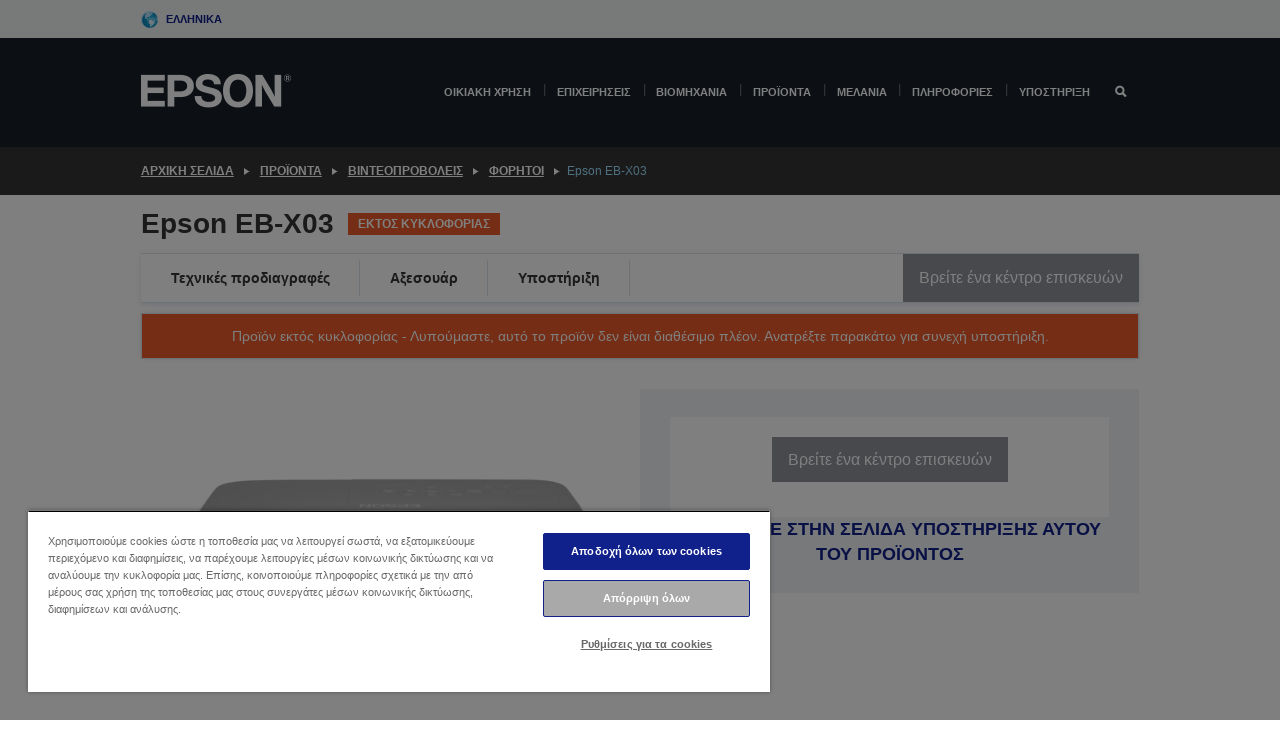

--- FILE ---
content_type: text/html;charset=UTF-8
request_url: https://www.epson.gr/el_GR/%ce%a0%cf%81%ce%bf%cf%8a%cf%8c%ce%bd%cf%84%ce%b1/projector/%ce%a6%ce%bf%cf%81%ce%b7%cf%84%ce%bf%ce%af/epson-eb-x03/p/12833
body_size: 32091
content:
<!DOCTYPE html>
 <html lang="el-GR" dir="ltr">

<head>
    <title>
        Epson EB-X03 | &Phi;&omicron;&rho;&eta;&tau;&omicron;&#943; | &Beta;&iota;&nu;&tau;&epsilon;&omicron;&pi;&rho;&omicron;&beta;&omicron;&lambda;&epsilon;&#943;&sigmaf; | &Pi;&rho;&omicron;&#970;&#972;&nu;&tau;&alpha; | Epson &Epsilon;&lambda;&lambda;&#940;&sigmaf;</title>

    <meta http-equiv="Content-Type" content="text/html; charset=utf-8"/>
    <meta http-equiv="X-UA-Compatible" content="IE=edge">
    <meta charset="utf-8">
    <meta name="viewport" content="width=device-width, initial-scale=1, minimum-scale=1">

    <link rel="preconnect" href="//i8.amplience.net">

    <link rel="dns-prefetch" href="//i8.amplience.net">
    <link rel="dns-prefetch" href="//c1.adis.ws">
    



 
     <link rel="canonical" href="https://www.epson.gr/el_GR/%ce%a0%cf%81%ce%bf%cf%8a%cf%8c%ce%bd%cf%84%ce%b1/projector/%ce%a6%ce%bf%cf%81%ce%b7%cf%84%ce%bf%ce%af/epson-eb-x03/p/12833" />
 
 
 
 <meta name="description" content="EB-X03: &pi;&rho;&omicron;&beta;&omicron;&lambda;&epsilon;&#943;&sigmaf; &gamma;&iota;&alpha; &tau;&omicron; &sigma;&pi;&#943;&tau;&iota; &kappa;&alpha;&iota; &gamma;&iota;&alpha; &tau;&omicron; &mu;&iota;&kappa;&rho;&#972; &gamma;&rho;&alpha;&phi;&epsilon;&#943;&omicron;. 3LCD, &alpha;&nu;&#940;&lambda;&upsilon;&sigma;&eta; XGA, &epsilon;&pi;&iota;&lambda;&omicron;&gamma;&#942; &alpha;&sigma;&#973;&rho;&mu;&alpha;&tau;&eta;&sigmaf; &lambda;&epsilon;&iota;&tau;&omicron;&upsilon;&rho;&gamma;&#943;&alpha;&sigmaf;.">
<meta name="robots" content="index,follow">
<meta property="og:type" content="website">
<meta property="og:locale" content="el_GR">
<meta property="og:title" content="Epson EB-X03 | &amp;Phi;&amp;omicron;&amp;rho;&amp;eta;&amp;tau;&amp;omicron;&amp;#943; | &amp;Beta;&amp;iota;&amp;nu;&amp;tau;&amp;epsilon;&amp;omicron;&amp;pi;&amp;rho;&amp;omicron;&amp;beta;&amp;omicron;&amp;lambda;&amp;epsilon;&amp;#943;&amp;sigmaf; | &amp;Pi;&amp;rho;&amp;omicron;&amp;#970;&amp;#972;&amp;nu;&amp;tau;&amp;alpha; | Epson &amp;Epsilon;&amp;lambda;&amp;lambda;&amp;#940;&amp;sigmaf;">
<meta property="og:description" content="EB-X03: &pi;&rho;&omicron;&beta;&omicron;&lambda;&epsilon;&#943;&sigmaf; &gamma;&iota;&alpha; &tau;&omicron; &sigma;&pi;&#943;&tau;&iota; &kappa;&alpha;&iota; &gamma;&iota;&alpha; &tau;&omicron; &mu;&iota;&kappa;&rho;&#972; &gamma;&rho;&alpha;&phi;&epsilon;&#943;&omicron;. 3LCD, &alpha;&nu;&#940;&lambda;&upsilon;&sigma;&eta; XGA, &epsilon;&pi;&iota;&lambda;&omicron;&gamma;&#942; &alpha;&sigma;&#973;&rho;&mu;&alpha;&tau;&eta;&sigmaf; &lambda;&epsilon;&iota;&tau;&omicron;&upsilon;&rho;&gamma;&#943;&alpha;&sigmaf;.">
<meta property="og:url" content="https://www.epson.gr/el_GR/%ce%a0%cf%81%ce%bf%cf%8a%cf%8c%ce%bd%cf%84%ce%b1/projector/%ce%a6%ce%bf%cf%81%ce%b7%cf%84%ce%bf%ce%af/epson-eb-x03/p/12833">
<meta property="og:image" content="https://i8.amplience.net/i/epsonemear/x03j03_b">
<meta property="product:brand" content="Epson">
<meta property="product:condition" content="new">
<meta property="product:availability" content="out of stock">
<meta property="product:price:amount">
<meta property="product:price:currency" content="EUR">
<meta property="product:retailer_item_id" content="V11H555140">
<meta property="product:product:gtin" content="8715946531229">
<link rel="shortcut icon" type="image/x-icon" media="all" href="/_ui/responsive/common/images/favicon.ico" />
        <link rel="stylesheet" type="text/css" media="all" href="/_ui/responsive/theme-alpha/css/style.css?20260109.1"/>
<link link rel="preload" as="style" type="text/css" media="all" href="/wro/addons_responsive.css?20260109.1" onload="this.onload=null;this.rel='stylesheet'" />
		<noscript><link rel="stylesheet" href="/wro/addons_responsive.css?20260109.1"></noscript>
	<script src="https://cdn.cookielaw.org/scripttemplates/otSDKStub.js"
            type="text/javascript"
            charset="UTF-8"
            data-document-language="true"
            data-domain-script="60a2177d-2a68-4c08-a76e-941db110c37a"></script>

    <script type="text/javascript">
        function OptanonWrapper() { }
    </script>
<script type="text/javascript" src="//assets.adobedtm.com/a31994d57928/f467133c647c/launch-5eb2666b3e55.min.js"></script>














<script type="text/javascript">
!function(att,raq,t){
  var version = "1";
  var supportOldBrowsers = false;
  att[raq]=att[raq]||[];var n=["init","send","setUser","addUserIdentity","setUserIdentities","addUserSegment","setUserSegments","addUserTrait","setUserTraits","clearUser"];if(!att.xo){att.xo={activity:{},init:function(e){att[raq].push(["init",e.activity])}};for(var r=0;r<n.length;r++)att.xo.activity[n[r]]=function(e){return function(i,r,s){att[raq].push([n[e],i,r,s])}}(r)}var s=document.createElement("script");s.type="text/javascript",s.async=!0,s.src=t+version+".min.js",(att.document.documentMode||supportOldBrowsers)&&(s.src=t+version+".compat.min.js");var a=document.getElementsByTagName("script")[0];a.parentNode.insertBefore(s,a)
}(window,"_attraqt","https://cdn.attraqt.io/xo.all-");
</script></head>

<body class="page-productDetails pageType-ProductPage template-pages-product-productLayout2Page  smartedit-page-uid-productDetails smartedit-page-uuid-eyJpdGVtSWQiOiJwcm9kdWN0RGV0YWlscyIsImNhdGFsb2dJZCI6ImVwc29uR2xvYmFsQ29udGVudENhdGFsb2ciLCJjYXRhbG9nVmVyc2lvbiI6Ik9ubGluZSJ9 smartedit-catalog-version-uuid-epsonGlobalContentCatalog/Online  language-el_GR ">

    <div class="main">
			<div class="yCmsContentSlot">
</div><header class="js-mainHeader">
    <a href="#main" class="skip">Skip to main content</a>

    <nav role="navigation" aria-label="menu" class="navigation navigation--top hidden-xs hidden-sm">
        <div class="container-fluid">
            <div class="row">
                <div class="col-sm-12 col-md-12 p-0">
                    <div class="navigation-top js-navigation-top">
                        <div class="navigation-top__list">
                            <div class="navigation-top__list-item hidden-xs hidden-sm sub-navigation">
                                <div class="yCmsContentSlot siteSelectorSlot">
<div class="yCmsComponent ">
<div class="navigation-top__links-trigger navigation-top__links-trigger--site-selector hidden-xs hidden-sm js-site-selector-trigger" tabindex="0">
    Ελληνικά</div>

<div class="site-selector js-site-selector-popup js-sub-navigation-nav sub-navigation__nav">
    <form id="command" class="site-selector__form js-site-selector-form" action="/el_GR/site-change" method="post"><div class="site-selector__header clearfix">
            
             <legend class="site-selector__header-text">Περιοχή και γλώσσα</legend>

           <button class="site-selector__header-btn btn btn-close js-close-site-selector" aria-hidden="true">
                <span aria-hidden="true" class="glyphicon glyphicon-remove"></span>
                <span class="sr-only">Πίσω</span>
            </button>
        </div>
        <div class="site-selector__content">
        
        
        <div class="form-group site-selector__form-group">
            <label for="siteSelectorCountrydesktop" class="site-selector__label form-group__label">Χώρα/Περιοχή</label>
            <select id="siteSelectorCountrydesktop" class="site-selector__select form-control js-site-selector" name="site">
                <option value="epson-at">Austria</option>
                        <option value="epson-be">Belgium</option>
                        <option value="epson-bg">Bulgaria</option>
                        <option value="epson-hr">Croatia</option>
                        <option value="epson-cz">Czech Republic</option>
                        <option value="epson-dk">Denmark</option>
                        <option value="epson-ee">Estonia</option>
                        <option value="epson-eu">Europe</option>
                        <option value="epson-fi">Finland</option>
                        <option value="epson-fr">France</option>
                        <option value="epson-de">Germany</option>
                        <option value="epson-gr" selected="selected">Greece</option>
                        <option value="epson-hu">Hungary</option>
                        <option value="epson-ie">Ireland</option>
                        <option value="epson-it">Italy</option>
                        <option value="epson-lv">Latvia</option>
                        <option value="epson-lt">Lithuania</option>
                        <option value="epson-mt">Malta</option>
                        <option value="epson-nl">Netherlands</option>
                        <option value="epson-no">Norway</option>
                        <option value="epson-pl">Poland</option>
                        <option value="epson-pt">Portugal</option>
                        <option value="epson-ro">Romania</option>
                        <option value="epson-rs">Serbia</option>
                        <option value="epson-sk">Slovakia</option>
                        <option value="epson-si">Slovenia</option>
                        <option value="epson-es">Spain</option>
                        <option value="epson-se">Sweden</option>
                        <option value="epson-ch">Switzerland</option>
                        <option value="epson-gb">United Kingdom</option>
                        </select>
        </div>

        <div class="form-group site-selector__form-group">
            <label for="siteSelectorLangdesktop" class="site-selector__label form-group__label">Γλώσσα</label>
            <select id="siteSelectorLangdesktop" class="site-selector__select form-control js-language-selector" name="language">
                <option value="el_GR" selected="selected">Ελληνικά</option>
                        </select>
        </div>

        <button class="btn btn-primary" type="submit">Επιβεβαίωση</button>
        
        <div class="site-selector__bottom">
            <p>Δεν μπορείτε να βρείτε τη χώρα σας</p>
            <a href="https://epson.com/">Επισκεφθείτε τη σελίδα Epson Global</a>
        </div>
        </div>
    <div>
<input type="hidden" name="CSRFToken" value="16ff0d89-c5a0-4ee0-a2bf-982cc3221cff" />
</div></form></div>
</div></div></div>
                        </div>
                        <ul class="navigation-top__list navigation-top__list--right">
                            </ul>
                    </div>
                </div>
            </div>
        </div>
    </nav>

    <div class="hidden-xs hidden-sm js-secondaryNavCompany collapse" id="accNavComponentDesktopTwo">
        <ul class="nav__links js-nav__links js-my-account-title" data-title="Ο λογαριασμός μου">
            </ul>
    </div>

    <nav aria-label="Mobile navigation"
         class="navigation navigation--middle js-navigation--middle visible-xs visible-sm">
         <input type="hidden" value="false" id="transactionalValue" />
        <div class="container-fluid">
            <div class="row">
                <div class="text-left col-xs-3">
                    <button class="navigation__btn navigation__hamburger js-toggle-sm-navigation" type="button">
                        <span aria-hidden="true"
                              class="navigation__hamburger-item navigation__hamburger-item--icon icon-hamburger"></span>
                        <span class="navigation__hamburger-item--txt">Μενού</span>
                    </button>
                </div>
                <div class="text-center col-xs-6">
                    <div class="navigation__logo js-mobile-logo">
                        </div>
                </div>
                <div class="pl-0 col-xs-3">
                    <div class="row tab-row">
                        <div class="text-right search-right">
                            <button class="navigation__btn navigation__btn--mobile js-toggle-xs-search" type="button">
                                    <span class="sr-only">Αναζήτηση</span>
                                    <span aria-hidden="true" class="glyphicon glyphicon-search js-xs-search-icon"></span>
                                    <span aria-hidden="true" class="glyphicon glyphicon-close js-xs-close-icon display-none"></span>
                                </button>
                            </div>
                        </div>
                </div>
            </div>
        </div>
    </nav>
    <a id="skiptonavigation"></a>
    <nav class="navigation navigation--bottom js_navigation--bottom js-enquire-offcanvas-navigation" role="navigation">
		<div class="js-offcanvas-site-selector hidden-md hidden-lg">
			<div class="yCmsContentSlot siteSelectorSlot">
<div class="yCmsComponent ">
<div class="navigation-top__links-trigger navigation-top__links-trigger--site-selector hidden-xs hidden-sm js-site-selector-trigger" tabindex="0">
    Ελληνικά</div>

<div class="site-selector js-site-selector-popup js-sub-navigation-nav sub-navigation__nav">
    <form id="command" class="site-selector__form js-site-selector-form" action="/el_GR/site-change" method="post"><div class="site-selector__header clearfix">
            
             <legend class="site-selector__header-text">Περιοχή και γλώσσα</legend>

           <button class="site-selector__header-btn btn btn-close js-close-site-selector" aria-hidden="true">
                <span aria-hidden="true" class="glyphicon glyphicon-remove"></span>
                <span class="sr-only">Πίσω</span>
            </button>
        </div>
        <div class="site-selector__content">
        
        
        <div class="form-group site-selector__form-group">
            <label for="siteSelectorCountrymobile" class="site-selector__label form-group__label">Χώρα/Περιοχή</label>
            <select id="siteSelectorCountrymobile" class="site-selector__select form-control js-site-selector" name="site">
                <option value="epson-at">Austria</option>
                        <option value="epson-be">Belgium</option>
                        <option value="epson-bg">Bulgaria</option>
                        <option value="epson-hr">Croatia</option>
                        <option value="epson-cz">Czech Republic</option>
                        <option value="epson-dk">Denmark</option>
                        <option value="epson-ee">Estonia</option>
                        <option value="epson-eu">Europe</option>
                        <option value="epson-fi">Finland</option>
                        <option value="epson-fr">France</option>
                        <option value="epson-de">Germany</option>
                        <option value="epson-gr" selected="selected">Greece</option>
                        <option value="epson-hu">Hungary</option>
                        <option value="epson-ie">Ireland</option>
                        <option value="epson-it">Italy</option>
                        <option value="epson-lv">Latvia</option>
                        <option value="epson-lt">Lithuania</option>
                        <option value="epson-mt">Malta</option>
                        <option value="epson-nl">Netherlands</option>
                        <option value="epson-no">Norway</option>
                        <option value="epson-pl">Poland</option>
                        <option value="epson-pt">Portugal</option>
                        <option value="epson-ro">Romania</option>
                        <option value="epson-rs">Serbia</option>
                        <option value="epson-sk">Slovakia</option>
                        <option value="epson-si">Slovenia</option>
                        <option value="epson-es">Spain</option>
                        <option value="epson-se">Sweden</option>
                        <option value="epson-ch">Switzerland</option>
                        <option value="epson-gb">United Kingdom</option>
                        </select>
        </div>

        <div class="form-group site-selector__form-group">
            <label for="siteSelectorLangmobile" class="site-selector__label form-group__label">Γλώσσα</label>
            <select id="siteSelectorLangmobile" class="site-selector__select form-control js-language-selector" name="language">
                <option value="el_GR" selected="selected">Ελληνικά</option>
                        </select>
        </div>

        <button class="btn btn-primary" type="submit">Επιβεβαίωση</button>
        
        <div class="site-selector__bottom">
            <p>Δεν μπορείτε να βρείτε τη χώρα σας</p>
            <a href="https://epson.com/">Επισκεφθείτε τη σελίδα Epson Global</a>
        </div>
        </div>
    <div>
<input type="hidden" name="CSRFToken" value="16ff0d89-c5a0-4ee0-a2bf-982cc3221cff" />
</div></form></div>
</div></div><div class="js-offcanvas-overlay overlay"></div>
		</div>
		<ul class="sticky-nav-top hidden-lg hidden-md js-sticky-user-group hidden-md hidden-lg">
			</ul>
		<div class="container-fluid">
			<div class="row">
				<div class="col-xs-4 col-md-2 navigation__column navigation__column--logo hidden-xs hidden-sm site-logo js-site-logo">
					<div class="yCmsComponent yComponentWrapper">
<div class="banner">

		<a class="banner__link" href="/el_GR/">
						<img class="banner__img" title="Epson" 
						alt="Epson" src="/medias/sys_master/images/h07/h21/9291547803678/logo/logo.png">
					</a>
				</div></div></div>
				<div class="col-xs-12 col-md-10 navigation__column navigation__column--links js-relative-parent">
					<ul class=" navigation__list navigation__list--offcanvas js-offcanvas-links ">
						<li class="navigation__list-item   js-enquire-has-sub">
								<span class="navigation__trigger navigation__trigger--arrow js-enquire-sub-trigger"
												data-layer-track="mega_menu_click"
data-layer-on="click"
data-layer-name="top-selection-cmsitem_00147270"
data-layer-data="{ &#034;megamenu_item_top_selection&#034;: &#034;Οικιακή χρήση&#034; }"
>
										<a aria-expanded="false" href="/el_GR/for-home">Οικιακή χρήση</a></span>
								<div class="navigation-sub navigation-sub--one navigation__sub js_sub__navigation js-nav-height col-md-3 col-lg-2">

										<div class="navigation-sub__nodes col-md-12">
														<div class="navigation-sub__nodes-title">Home GR Links</div>
														<ul class="navigation-sub__list js-sub-nested-navigation js-menu-aim has-title">
															<li class="navigation-sub__list-item navigation-sub__list-item--back">
																<a class="navigation-sub__back js-enquire-sub-close hidden-md hidden-lg navigation__back-icon glyphicon glyphicon-chevron-left back-text" role="button" href="#">
																	Πίσω</a>
															</li>

															<li class="navigation-sub__list-item" data-layer-alias="top-selection-cmsitem_00147270"
>
																<span class="yCmsComponent navigation-sub__link-parent hidden-md hidden-lg">
<a aria-expanded="false" href="/el_GR/for-home">Οικιακή χρήση</a></span><li class="navigation-sub__list-item  js-enquire-nested-has-sub">
																				<span class="navigation-sub__trigger navigation-sub__trigger--arrow js-enquire-nested-sub-trigger"
																							data-layer-extend="top-selection-cmsitem_00147270"
data-layer-name="second-selection-cmsitem_00147299"
data-layer-data="{ &#034;megamenu_item_second_selection&#034;: &#034;Εκτυπωτές&#034; }"
>
																					<a aria-expanded="false" href="/el_GR/c/consumer">Εκτυπωτές</a></span>
																				<div class="navigation-sub-sub navigation__sub js-nav-height js_sub_sub__navigation col-md-3 col-lg-2">

																					<div class="navigation-sub-sub__nodes col-md-12">
																						<ul class="navigation-sub-sub__list has-title">

																							<li class="navigation-sub-sub__list-item navigation-sub-sub__list-item--back">
																								<a class="navigation-sub-sub__back js-enquire-nested-sub-close hidden-md hidden-lg navigation__back-icon glyphicon glyphicon-chevron-left back-text" role="button" href="#">
																									Πίσω</a>
																							</li>

																							<li class="navigation-sub-sub__list-item" data-layer-alias="second-selection-cmsitem_00147299"
>
																								<span class="yCmsComponent navigation-sub-sub__link-parent hidden-md hidden-lg">
<a aria-expanded="false" href="/el_GR/c/consumer">Εκτυπωτές</a></span></li>
																							<li class="navigation-sub-sub__list-item" data-layer-extend="second-selection-cmsitem_00147299"
data-layer-data="{ &#034;megamenu_item_third_selection&#034;: &#034;EcoTank&#034; }"
>
																											<a aria-expanded="false" href="/el_GR/for-home/ecotank">EcoTank</a></li>
																									<li class="navigation-sub-sub__list-item" data-layer-extend="second-selection-cmsitem_00147299"
data-layer-data="{ &#034;megamenu_item_third_selection&#034;: &#034;Mono EcoTank&#034; }"
>
																											<a aria-expanded="false" href="/el_GR/ecotank-mono-printers">Mono EcoTank</a></li>
																									<li class="navigation-sub-sub__list-item" data-layer-extend="second-selection-cmsitem_00147299"
data-layer-data="{ &#034;megamenu_item_third_selection&#034;: &#034;EcoTank for Business &#034; }"
>
																											<a aria-expanded="false" href="/el_GR/c/consumer?q&#61;%3Anewest-first%3Aclassification%3Ainkjet_business&amp;text&#61;#">EcoTank for Business </a></li>
																									<li class="navigation-sub-sub__list-item" data-layer-extend="second-selection-cmsitem_00147299"
data-layer-data="{ &#034;megamenu_item_third_selection&#034;: &#034;WorkForce Series&#034; }"
>
																											<a aria-expanded="false" href="/el_GR/for-home/home-office">WorkForce Series</a></li>
																									<li class="navigation-sub-sub__list-item" data-layer-extend="second-selection-cmsitem_00147299"
data-layer-data="{ &#034;megamenu_item_third_selection&#034;: &#034;Expression Series&#034; }"
>
																											<a aria-expanded="false" href="/el_GR/search/allproducts?text&#61;expression">Expression Series</a></li>
																									<li class="navigation-sub-sub__list-item" data-layer-extend="second-selection-cmsitem_00147299"
data-layer-data="{ &#034;megamenu_item_third_selection&#034;: &#034;Εργαλείο εύρεσης μελανιών&#034; }"
>
																											<a aria-expanded="false" href="/el_GR/inkfinder">Εργαλείο εύρεσης μελανιών</a></li>
																									<li class="navigation-sub-sub__list-item" data-layer-extend="second-selection-cmsitem_00147299"
data-layer-data="{ &#034;megamenu_item_third_selection&#034;: &#034;Γνήσιο μελάνι&#034; }"
>
																											<a aria-expanded="false" href="/el_GR/consumables/genuine-inks">Γνήσιο μελάνι</a></li>
																									<li class="navigation-sub-sub__list-item" data-layer-extend="second-selection-cmsitem_00147299"
data-layer-data="{ &#034;megamenu_item_third_selection&#034;: &#034;Μελάνια Claria&#034; }"
>
																											<a aria-expanded="false" href="/el_GR/consumables/claria-ink">Μελάνια Claria</a></li>
																									</ul>
																					</div>
																				</div>
																			</li>
																		<li class="navigation-sub__list-item  js-enquire-nested-has-sub">
																				<span class="navigation-sub__trigger navigation-sub__trigger--arrow js-enquire-nested-sub-trigger"
																							data-layer-extend="top-selection-cmsitem_00147270"
data-layer-name="second-selection-cmsitem_00147324"
data-layer-data="{ &#034;megamenu_item_second_selection&#034;: &#034;Προβολείς&#034; }"
>
																					<a aria-expanded="false" href="/el_GR/for-home/home-cinema">Προβολείς</a></span>
																				<div class="navigation-sub-sub navigation__sub js-nav-height js_sub_sub__navigation col-md-3 col-lg-2">

																					<div class="navigation-sub-sub__nodes col-md-12">
																						<ul class="navigation-sub-sub__list has-title">

																							<li class="navigation-sub-sub__list-item navigation-sub-sub__list-item--back">
																								<a class="navigation-sub-sub__back js-enquire-nested-sub-close hidden-md hidden-lg navigation__back-icon glyphicon glyphicon-chevron-left back-text" role="button" href="#">
																									Πίσω</a>
																							</li>

																							<li class="navigation-sub-sub__list-item" data-layer-alias="second-selection-cmsitem_00147324"
>
																								<span class="yCmsComponent navigation-sub-sub__link-parent hidden-md hidden-lg">
<a aria-expanded="false" href="/el_GR/for-home/home-cinema">Προβολείς</a></span></li>
																							<li class="navigation-sub-sub__list-item" data-layer-extend="second-selection-cmsitem_00147324"
data-layer-data="{ &#034;megamenu_item_third_selection&#034;: &#034;Lifestudio: Φορητοί έξυπνοι βιντεοπροβολείς&#034; }"
>
																											<a aria-expanded="false" href="/el_GR/for-home/home-cinema/portable-smart-projectors">Lifestudio: Φορητοί έξυπνοι βιντεοπροβολείς</a></li>
																									<li class="navigation-sub-sub__list-item" data-layer-extend="second-selection-cmsitem_00147324"
data-layer-data="{ &#034;megamenu_item_third_selection&#034;: &#034;Lifestudio: Έξυπνοι προβολείς εξαιρετικά μικρής απόστασης προβολής&#034; }"
>
																											<a aria-expanded="false" href="/el_GR/for-home/home-cinema/ultra-short-throw-smart-projectors">Lifestudio: Έξυπνοι προβολείς εξαιρετικά μικρής απόστασης προβολής</a></li>
																									<li class="navigation-sub-sub__list-item" data-layer-extend="second-selection-cmsitem_00147324"
data-layer-data="{ &#034;megamenu_item_third_selection&#034;: &#034;Epiqvision: Βιντεοπροβολεις laser&#034; }"
>
																											<a aria-expanded="false" href="/el_GR/epiqvision">Epiqvision: Βιντεοπροβολεις laser</a></li>
																									<li class="navigation-sub-sub__list-item" data-layer-extend="second-selection-cmsitem_00147324"
data-layer-data="{ &#034;megamenu_item_third_selection&#034;: &#034;Μίνι και φορητοί έξυπνοι βιντεοπροβολείς&#034; }"
>
																											<a aria-expanded="false" href="/el_GR/for-home/home-cinema/mini-smart-projectors">Μίνι και φορητοί έξυπνοι βιντεοπροβολείς</a></li>
																									<li class="navigation-sub-sub__list-item" data-layer-extend="second-selection-cmsitem_00147324"
data-layer-data="{ &#034;megamenu_item_third_selection&#034;: &#034;Οικιακή ψυχαγωγία&#034; }"
>
																											<a aria-expanded="false" href="/el_GR/products/projector/home-cinema/c/homecinema">Οικιακή ψυχαγωγία</a></li>
																									<li class="navigation-sub-sub__list-item" data-layer-extend="second-selection-cmsitem_00147324"
data-layer-data="{ &#034;megamenu_item_third_selection&#034;: &#034;Gaming&#034; }"
>
																											<a aria-expanded="false" href="/el_GR/for-home/gaming">Gaming</a></li>
																									<li class="navigation-sub-sub__list-item" data-layer-extend="second-selection-cmsitem_00147324"
data-layer-data="{ &#034;megamenu_item_third_selection&#034;: &#034;Επαγγελματικοί οικιακοί βιντεοπροβολείς laser&#034; }"
>
																											<a aria-expanded="false" href="/el_GR/for-home/home-cinema/professional-home-projectors">Επαγγελματικοί οικιακοί βιντεοπροβολείς laser</a></li>
																									<li class="navigation-sub-sub__list-item" data-layer-extend="second-selection-cmsitem_00147324"
data-layer-data="{ &#034;megamenu_item_third_selection&#034;: &#034;Βιντεοπροβολείς οικιακού γραφείου&#034; }"
>
																											<a aria-expanded="false" href="/el_GR/Προϊόντα/projector/c/projector?q&#61;%3Arelevance%3Afhq%3A%252F%252Fcatalog01%252Fel_GR%252Fcategories%253C%257Bcatalog01_categories_projector%257D%252Froomtypeapplication%253E%257Bhomeoffice%257D&amp;page&#61;0">Βιντεοπροβολείς οικιακού γραφείου</a></li>
																									<li class="navigation-sub-sub__list-item" data-layer-extend="second-selection-cmsitem_00147324"
data-layer-data="{ &#034;megamenu_item_third_selection&#034;: &#034;Επιλογές και εξαρτήματα&#034; }"
>
																											<a aria-expanded="false" href="/el_GR/products/options/projector-accessories/c/standard">Επιλογές και εξαρτήματα</a></li>
																									<li class="navigation-sub-sub__list-item" data-layer-extend="second-selection-cmsitem_00147324"
data-layer-data="{ &#034;megamenu_item_third_selection&#034;: &#034;Όλα τα προϊόντα οικιακής ψυχαγωγίας&#034; }"
>
																											<a aria-expanded="false" href="/el_GR/products/projector/home-cinema/c/homecinema">Όλα τα προϊόντα οικιακής ψυχαγωγίας</a></li>
																									</ul>
																					</div>
																				</div>
																			</li>
																		<li class="navigation-sub__list-item ">
																				<span class="navigation-sub__trigger  js-enquire-nested-sub-trigger"
																							data-layer-extend="top-selection-cmsitem_00147270"
data-layer-name="second-selection-cmsitem_00631104"
data-layer-data="{ &#034;megamenu_item_second_selection&#034;: &#034;Σαρωτές&#034; }"
>
																					<a aria-expanded="false" href="/el_GR/c/consumerscanner">Σαρωτές</a></span>
																				<div class="navigation-sub-sub navigation__sub js-nav-height js_sub_sub__navigation col-md-3 col-lg-2">

																					<div class="navigation-sub-sub__nodes col-md-12">
																						<ul class="navigation-sub-sub__list has-title">

																							<li class="navigation-sub-sub__list-item navigation-sub-sub__list-item--back">
																								<a class="navigation-sub-sub__back js-enquire-nested-sub-close hidden-md hidden-lg navigation__back-icon glyphicon glyphicon-chevron-left back-text" role="button" href="#">
																									Πίσω</a>
																							</li>

																							<li class="navigation-sub-sub__list-item" data-layer-alias="second-selection-cmsitem_00631104"
>
																								<span class="yCmsComponent navigation-sub-sub__link-parent hidden-md hidden-lg">
<a aria-expanded="false" href="/el_GR/c/consumerscanner">Σαρωτές</a></span></li>
																							</ul>
																					</div>
																				</div>
																			</li>
																		<li class="navigation-sub__list-item  js-enquire-nested-has-sub">
																				<span class="navigation-sub__trigger navigation-sub__trigger--arrow js-enquire-nested-sub-trigger"
																							data-layer-extend="top-selection-cmsitem_00147270"
data-layer-name="second-selection-cmsitem_00147334"
data-layer-data="{ &#034;megamenu_item_second_selection&#034;: &#034;Προϊόντα για το σπίτι&#034; }"
>
																					<a style="cursor:default" aria-expanded="false">Προϊόντα για το σπίτι</a></span>
																				<div class="navigation-sub-sub navigation__sub js-nav-height js_sub_sub__navigation col-md-3 col-lg-2">

																					<div class="navigation-sub-sub__nodes col-md-12">
																						<ul class="navigation-sub-sub__list has-title">

																							<li class="navigation-sub-sub__list-item navigation-sub-sub__list-item--back">
																								<a class="navigation-sub-sub__back js-enquire-nested-sub-close hidden-md hidden-lg navigation__back-icon glyphicon glyphicon-chevron-left back-text" role="button" href="#">
																									Πίσω</a>
																							</li>

																							<li class="navigation-sub-sub__list-item" data-layer-alias="second-selection-cmsitem_00147334"
>
																								<span class="yCmsComponent navigation-sub-sub__link-parent hidden-md hidden-lg">
<a style="cursor:default" aria-expanded="false">Προϊόντα για το σπίτι</a></span></li>
																							<li class="navigation-sub-sub__list-item" data-layer-extend="second-selection-cmsitem_00147334"
data-layer-data="{ &#034;megamenu_item_third_selection&#034;: &#034;EcoTank&#034; }"
>
																											<a aria-expanded="false" href="/el_GR/for-home/ecotank">EcoTank</a></li>
																									<li class="navigation-sub-sub__list-item" data-layer-extend="second-selection-cmsitem_00147334"
data-layer-data="{ &#034;megamenu_item_third_selection&#034;: &#034;Εκτυπωτές&#034; }"
>
																											<a aria-expanded="false" href="/el_GR/c/consumer">Εκτυπωτές</a></li>
																									<li class="navigation-sub-sub__list-item" data-layer-extend="second-selection-cmsitem_00147334"
data-layer-data="{ &#034;megamenu_item_third_selection&#034;: &#034;Βιντεοπροβολείς &#034; }"
>
																											<a aria-expanded="false" href="/el_GR/c/homecinema">Βιντεοπροβολείς </a></li>
																									<li class="navigation-sub-sub__list-item" data-layer-extend="second-selection-cmsitem_00147334"
data-layer-data="{ &#034;megamenu_item_third_selection&#034;: &#034;Σαρωτές &#034; }"
>
																											<a aria-expanded="false" href="/el_GR/c/consumerscanner">Σαρωτές </a></li>
																									<li class="navigation-sub-sub__list-item" data-layer-extend="second-selection-cmsitem_00147334"
data-layer-data="{ &#034;megamenu_item_third_selection&#034;: &#034;Smart Glasses&#034; }"
>
																											<a aria-expanded="false" href="/el_GR/products/smart-glasses/see-through-mobile-viewer/moverio-bt-40/p/31095">Smart Glasses</a></li>
																									<li class="navigation-sub-sub__list-item" data-layer-extend="second-selection-cmsitem_00147334"
data-layer-data="{ &#034;megamenu_item_third_selection&#034;: &#034;Εργαλείο εύρεσης μελανιών&#034; }"
>
																											<a aria-expanded="false" href="/el_GR/inkfinder">Εργαλείο εύρεσης μελανιών</a></li>
																									<li class="navigation-sub-sub__list-item" data-layer-extend="second-selection-cmsitem_00147334"
data-layer-data="{ &#034;megamenu_item_third_selection&#034;: &#034;Εργαλείο εύρεσης χαρτιού&#034; }"
>
																											<a aria-expanded="false" href="/el_GR/c/paper">Εργαλείο εύρεσης χαρτιού</a></li>
																									</ul>
																					</div>
																				</div>
																			</li>
																		<li class="navigation-sub__list-item  js-enquire-nested-has-sub">
																				<span class="navigation-sub__trigger navigation-sub__trigger--arrow js-enquire-nested-sub-trigger"
																							data-layer-extend="top-selection-cmsitem_00147270"
data-layer-name="second-selection-cmsitem_00147421"
data-layer-data="{ &#034;megamenu_item_second_selection&#034;: &#034;Προωθητικές ενέργειες &#034; }"
>
																					<a aria-expanded="false" href="/el_GR/promotions">Προωθητικές ενέργειες </a></span>
																				<div class="navigation-sub-sub navigation__sub js-nav-height js_sub_sub__navigation col-md-3 col-lg-2">

																					<div class="navigation-sub-sub__nodes col-md-12">
																						<ul class="navigation-sub-sub__list has-title">

																							<li class="navigation-sub-sub__list-item navigation-sub-sub__list-item--back">
																								<a class="navigation-sub-sub__back js-enquire-nested-sub-close hidden-md hidden-lg navigation__back-icon glyphicon glyphicon-chevron-left back-text" role="button" href="#">
																									Πίσω</a>
																							</li>

																							<li class="navigation-sub-sub__list-item" data-layer-alias="second-selection-cmsitem_00147421"
>
																								<span class="yCmsComponent navigation-sub-sub__link-parent hidden-md hidden-lg">
<a aria-expanded="false" href="/el_GR/promotions">Προωθητικές ενέργειες </a></span></li>
																							<li class="navigation-sub-sub__list-item" data-layer-extend="second-selection-cmsitem_00147421"
data-layer-data="{ &#034;megamenu_item_third_selection&#034;: &#034;Προωθητική επέκτασης εγγύησης&#034; }"
>
																											<a aria-expanded="false" href="/el_GR/promotions/extended-warranty">Προωθητική επέκτασης εγγύησης</a></li>
																									</ul>
																					</div>
																				</div>
																			</li>
																		</li>
														</ul>
													</div>
												</div>
								</li>
						<li class="navigation__list-item  navigation__list-item--pipe js-enquire-has-sub">
								<span class="navigation__trigger navigation__trigger--arrow js-enquire-sub-trigger"
												data-layer-track="mega_menu_click"
data-layer-on="click"
data-layer-name="top-selection-cmsitem_00145850"
data-layer-data="{ &#034;megamenu_item_top_selection&#034;: &#034;Επιχειρήσεις&#034; }"
>
										<a aria-expanded="false" href="/el_GR/verticals">Επιχειρήσεις</a></span>
								<div class="navigation-sub navigation-sub--one navigation__sub js_sub__navigation js-nav-height col-md-3 col-lg-2">

										<div class="navigation-sub__nodes col-md-12">
														<div class="navigation-sub__nodes-title">Business GR Links</div>
														<ul class="navigation-sub__list js-sub-nested-navigation js-menu-aim has-title">
															<li class="navigation-sub__list-item navigation-sub__list-item--back">
																<a class="navigation-sub__back js-enquire-sub-close hidden-md hidden-lg navigation__back-icon glyphicon glyphicon-chevron-left back-text" role="button" href="#">
																	Πίσω</a>
															</li>

															<li class="navigation-sub__list-item" data-layer-alias="top-selection-cmsitem_00145850"
>
																<span class="yCmsComponent navigation-sub__link-parent hidden-md hidden-lg">
<a aria-expanded="false" href="/el_GR/verticals">Επιχειρήσεις</a></span><li class="navigation-sub__list-item  js-enquire-nested-has-sub">
																				<span class="navigation-sub__trigger navigation-sub__trigger--arrow js-enquire-nested-sub-trigger"
																							data-layer-extend="top-selection-cmsitem_00145850"
data-layer-name="second-selection-cmsitem_00145885"
data-layer-data="{ &#034;megamenu_item_second_selection&#034;: &#034;Επαγγελματικοί εκτυπωτές&#034; }"
>
																					<a aria-expanded="false" href="/el_GR/verticals/business-printing-solutions">Επαγγελματικοί εκτυπωτές</a></span>
																				<div class="navigation-sub-sub navigation__sub js-nav-height js_sub_sub__navigation col-md-3 col-lg-2">

																					<div class="navigation-sub-sub__nodes col-md-12">
																						<ul class="navigation-sub-sub__list has-title">

																							<li class="navigation-sub-sub__list-item navigation-sub-sub__list-item--back">
																								<a class="navigation-sub-sub__back js-enquire-nested-sub-close hidden-md hidden-lg navigation__back-icon glyphicon glyphicon-chevron-left back-text" role="button" href="#">
																									Πίσω</a>
																							</li>

																							<li class="navigation-sub-sub__list-item" data-layer-alias="second-selection-cmsitem_00145885"
>
																								<span class="yCmsComponent navigation-sub-sub__link-parent hidden-md hidden-lg">
<a aria-expanded="false" href="/el_GR/verticals/business-printing-solutions">Επαγγελματικοί εκτυπωτές</a></span></li>
																							<li class="navigation-sub-sub__list-item" data-layer-extend="second-selection-cmsitem_00145885"
data-layer-data="{ &#034;megamenu_item_third_selection&#034;: &#034;Επιτραπέζιοι εκτυπωτές&#034; }"
>
																											<a aria-expanded="false" href="/el_GR/products/printers/inkjet/c/inkjet?q&#61;:newest-first:specsCategory:office&amp;text&#61;">Επιτραπέζιοι εκτυπωτές</a></li>
																									<li class="navigation-sub-sub__list-item" data-layer-extend="second-selection-cmsitem_00145885"
data-layer-data="{ &#034;megamenu_item_third_selection&#034;: &#034;Εκτυπωτές μεσαίας ομάδας εργασίας&#034; }"
>
																											<a aria-expanded="false" href="/el_GR/verticals/workforce-pro-series">Εκτυπωτές μεσαίας ομάδας εργασίας</a></li>
																									<li class="navigation-sub-sub__list-item" data-layer-extend="second-selection-cmsitem_00145885"
data-layer-data="{ &#034;megamenu_item_third_selection&#034;: &#034;Εκτυπωτές μεγάλων τμημάτων&#034; }"
>
																											<a aria-expanded="false" href="/el_GR/verticals/workforce-enterprise">Εκτυπωτές μεγάλων τμημάτων</a></li>
																									<li class="navigation-sub-sub__list-item" data-layer-extend="second-selection-cmsitem_00145885"
data-layer-data="{ &#034;megamenu_item_third_selection&#034;: &#034;Replaceable Ink Pack System&#034; }"
>
																											<a aria-expanded="false" href="https://www.epson.gr/el_GR/verticals/workforce-pro-rips">Replaceable Ink Pack System</a></li>
																									<li class="navigation-sub-sub__list-item" data-layer-extend="second-selection-cmsitem_00145885"
data-layer-data="{ &#034;megamenu_item_third_selection&#034;: &#034;Εκτυπωτές μεγάλου format&#034; }"
>
																											<a aria-expanded="false" href="/el_GR/verticals/business-solutions-for-professional-graphics">Εκτυπωτές μεγάλου format</a></li>
																									<li class="navigation-sub-sub__list-item" data-layer-extend="second-selection-cmsitem_00145885"
data-layer-data="{ &#034;megamenu_item_third_selection&#034;: &#034;Εκτυπωτές Σημείου Πώλησης (POS)&#034; }"
>
																											<a aria-expanded="false" href="/el_GR/verticals/business-solutions-for-retail/pos-printers">Εκτυπωτές Σημείου Πώλησης (POS)</a></li>
																									<li class="navigation-sub-sub__list-item" data-layer-extend="second-selection-cmsitem_00145885"
data-layer-data="{ &#034;megamenu_item_third_selection&#034;: &#034;Εκτυπωτης εγχρωμων ετικετων&#034; }"
>
																											<a aria-expanded="false" href="/el_GR/verticals/business-solutions-for-professional-graphics/colorworks">Εκτυπωτης εγχρωμων ετικετων</a></li>
																									<li class="navigation-sub-sub__list-item" data-layer-extend="second-selection-cmsitem_00145885"
data-layer-data="{ &#034;megamenu_item_third_selection&#034;: &#034;Εκτυπωτές ετικετών&#034; }"
>
																											<a aria-expanded="false" href="/el_GR/verticals/business-solutions-for-professional-graphics/packaging-labelling/label-printers">Εκτυπωτές ετικετών</a></li>
																									<li class="navigation-sub-sub__list-item" data-layer-extend="second-selection-cmsitem_00145885"
data-layer-data="{ &#034;megamenu_item_third_selection&#034;: &#034;Επαγγελματικοί Εκτυπωτές Φωτογραφιών&#034; }"
>
																											<a aria-expanded="false" href="/el_GR/verticals/business-solutions-for-professional-graphics/commercial-equipment">Επαγγελματικοί Εκτυπωτές Φωτογραφιών</a></li>
																									<li class="navigation-sub-sub__list-item" data-layer-extend="second-selection-cmsitem_00145885"
data-layer-data="{ &#034;megamenu_item_third_selection&#034;: &#034;Εκτυπωτεσ ακιδων&#034; }"
>
																											<a aria-expanded="false" href="/el_GR/products/printers/dot-matrix/c/dotmatrix">Εκτυπωτεσ ακιδων</a></li>
																									<li class="navigation-sub-sub__list-item" data-layer-extend="second-selection-cmsitem_00145885"
data-layer-data="{ &#034;megamenu_item_third_selection&#034;: &#034;Τεχνολογία χωρίς θερμότητα&#034; }"
>
																											<a aria-expanded="false" href="/el_GR/heat-free-technology">Τεχνολογία χωρίς θερμότητα</a></li>
																									</ul>
																					</div>
																				</div>
																			</li>
																		<li class="navigation-sub__list-item  js-enquire-nested-has-sub">
																				<span class="navigation-sub__trigger navigation-sub__trigger--arrow js-enquire-nested-sub-trigger"
																							data-layer-extend="top-selection-cmsitem_00145850"
data-layer-name="second-selection-cmsitem_00145918"
data-layer-data="{ &#034;megamenu_item_second_selection&#034;: &#034;Επαγγελματικοί βιντεοπροβολείς&#034; }"
>
																					<a aria-expanded="false" href="/el_GR/verticals/business-projectors">Επαγγελματικοί βιντεοπροβολείς</a></span>
																				<div class="navigation-sub-sub navigation__sub js-nav-height js_sub_sub__navigation col-md-3 col-lg-2">

																					<div class="navigation-sub-sub__nodes col-md-12">
																						<ul class="navigation-sub-sub__list has-title">

																							<li class="navigation-sub-sub__list-item navigation-sub-sub__list-item--back">
																								<a class="navigation-sub-sub__back js-enquire-nested-sub-close hidden-md hidden-lg navigation__back-icon glyphicon glyphicon-chevron-left back-text" role="button" href="#">
																									Πίσω</a>
																							</li>

																							<li class="navigation-sub-sub__list-item" data-layer-alias="second-selection-cmsitem_00145918"
>
																								<span class="yCmsComponent navigation-sub-sub__link-parent hidden-md hidden-lg">
<a aria-expanded="false" href="/el_GR/verticals/business-projectors">Επαγγελματικοί βιντεοπροβολείς</a></span></li>
																							<li class="navigation-sub-sub__list-item" data-layer-extend="second-selection-cmsitem_00145918"
data-layer-data="{ &#034;megamenu_item_third_selection&#034;: &#034;Βιντεοπροβολείς εγκατάστασης&#034; }"
>
																											<a aria-expanded="false" href="/el_GR/verticals/installation-projectors">Βιντεοπροβολείς εγκατάστασης</a></li>
																									<li class="navigation-sub-sub__list-item" data-layer-extend="second-selection-cmsitem_00145918"
data-layer-data="{ &#034;megamenu_item_third_selection&#034;: &#034;Τέχνες &amp; Ψυχαγωγία&#034; }"
>
																											<a aria-expanded="false" href="/el_GR/verticals/business-solutions-for-leisure/arts-and-entertainment-projectors">Τέχνες &amp; Ψυχαγωγία</a></li>
																									<li class="navigation-sub-sub__list-item" data-layer-extend="second-selection-cmsitem_00145918"
data-layer-data="{ &#034;megamenu_item_third_selection&#034;: &#034;Βιντεοπροβολείς για εκπαιδευτική χρήση&#034; }"
>
																											<a aria-expanded="false" href="/el_GR/verticals/business-solutions-for-education/projectors">Βιντεοπροβολείς για εκπαιδευτική χρήση</a></li>
																									<li class="navigation-sub-sub__list-item" data-layer-extend="second-selection-cmsitem_00145918"
data-layer-data="{ &#034;megamenu_item_third_selection&#034;: &#034;Υβριδικοί βιντεοπροβολείς εργασίας &amp; συνεδριάσεων&#034; }"
>
																											<a aria-expanded="false" href="/el_GR/verticals/business-projectors/hybrid-working-solutions">Υβριδικοί βιντεοπροβολείς εργασίας &amp; συνεδριάσεων</a></li>
																									<li class="navigation-sub-sub__list-item" data-layer-extend="second-selection-cmsitem_00145918"
data-layer-data="{ &#034;megamenu_item_third_selection&#034;: &#034;Φορητοί Προβολείς&#034; }"
>
																											<a aria-expanded="false" href="/el_GR/products/projector/portable/c/mobile">Φορητοί Προβολείς</a></li>
																									<li class="navigation-sub-sub__list-item" data-layer-extend="second-selection-cmsitem_00145918"
data-layer-data="{ &#034;megamenu_item_third_selection&#034;: &#034;Προβολείς μικρής βολής&#034; }"
>
																											<a aria-expanded="false" href="/el_GR/products/projectors/short-distance/c/shortdistance">Προβολείς μικρής βολής</a></li>
																									<li class="navigation-sub-sub__list-item" data-layer-extend="second-selection-cmsitem_00145918"
data-layer-data="{ &#034;megamenu_item_third_selection&#034;: &#034;Προβολείς εξαιρετικά μικρής προβολής&#034; }"
>
																											<a aria-expanded="false" href="/el_GR/products/projectors/ultra-short-distance/c/ultrashortdistance">Προβολείς εξαιρετικά μικρής προβολής</a></li>
																									<li class="navigation-sub-sub__list-item" data-layer-extend="second-selection-cmsitem_00145918"
data-layer-data="{ &#034;megamenu_item_third_selection&#034;: &#034;Βιντεοπροβολεασ Λογισμικο&#034; }"
>
																											<a aria-expanded="false" href="/el_GR/epson-projector-software">Βιντεοπροβολεασ Λογισμικο</a></li>
																									<li class="navigation-sub-sub__list-item" data-layer-extend="second-selection-cmsitem_00145918"
data-layer-data="{ &#034;megamenu_item_third_selection&#034;: &#034;Βιώσιμη Προβολή&#034; }"
>
																											<a aria-expanded="false" href="/el_GR/sustainability/projectors">Βιώσιμη Προβολή</a></li>
																									<li class="navigation-sub-sub__list-item" data-layer-extend="second-selection-cmsitem_00145918"
data-layer-data="{ &#034;megamenu_item_third_selection&#034;: &#034;Γυαλιά Moverio AR&#034; }"
>
																											<a aria-expanded="false" href="/el_GR/moverio-smart-glasses">Γυαλιά Moverio AR</a></li>
																									</ul>
																					</div>
																				</div>
																			</li>
																		<li class="navigation-sub__list-item  js-enquire-nested-has-sub">
																				<span class="navigation-sub__trigger navigation-sub__trigger--arrow js-enquire-nested-sub-trigger"
																							data-layer-extend="top-selection-cmsitem_00145850"
data-layer-name="second-selection-cmsitem_00147122"
data-layer-data="{ &#034;megamenu_item_second_selection&#034;: &#034;Επαγγελματικοί σαρωτές&#034; }"
>
																					<a aria-expanded="false" href="/el_GR/verticals/business-scanner-range">Επαγγελματικοί σαρωτές</a></span>
																				<div class="navigation-sub-sub navigation__sub js-nav-height js_sub_sub__navigation col-md-3 col-lg-2">

																					<div class="navigation-sub-sub__nodes col-md-12">
																						<ul class="navigation-sub-sub__list has-title">

																							<li class="navigation-sub-sub__list-item navigation-sub-sub__list-item--back">
																								<a class="navigation-sub-sub__back js-enquire-nested-sub-close hidden-md hidden-lg navigation__back-icon glyphicon glyphicon-chevron-left back-text" role="button" href="#">
																									Πίσω</a>
																							</li>

																							<li class="navigation-sub-sub__list-item" data-layer-alias="second-selection-cmsitem_00147122"
>
																								<span class="yCmsComponent navigation-sub-sub__link-parent hidden-md hidden-lg">
<a aria-expanded="false" href="/el_GR/verticals/business-scanner-range">Επαγγελματικοί σαρωτές</a></span></li>
																							<li class="navigation-sub-sub__list-item" data-layer-extend="second-selection-cmsitem_00147122"
data-layer-data="{ &#034;megamenu_item_third_selection&#034;: &#034;Σαρωτές Μικρής Απόκλισης A4&#034; }"
>
																											<a aria-expanded="false" href="/el_GR/verticals/business-scanner-range/compact-desktop-scanners">Σαρωτές Μικρής Απόκλισης A4</a></li>
																									<li class="navigation-sub-sub__list-item" data-layer-extend="second-selection-cmsitem_00147122"
data-layer-data="{ &#034;megamenu_item_third_selection&#034;: &#034;Σαρωτές με τροφοδότη φύλλων A4&#034; }"
>
																											<a aria-expanded="false" href="/el_GR/verticals/business-scanner-range/sheetfed-scanners">Σαρωτές με τροφοδότη φύλλων A4</a></li>
																									<li class="navigation-sub-sub__list-item" data-layer-extend="second-selection-cmsitem_00147122"
data-layer-data="{ &#034;megamenu_item_third_selection&#034;: &#034;Σαρωτές με τροφοδότη φύλλων A3&#034; }"
>
																											<a aria-expanded="false" href="/el_GR/products/scanners/document-scanner/c/businessscanner?q&#61;:relevance:a3Scanning:true&amp;text&#61;">Σαρωτές με τροφοδότη φύλλων A3</a></li>
																									<li class="navigation-sub-sub__list-item" data-layer-extend="second-selection-cmsitem_00147122"
data-layer-data="{ &#034;megamenu_item_third_selection&#034;: &#034;Φορητοί σαρωτές&#034; }"
>
																											<a aria-expanded="false" href="/el_GR/verticals/business-scanner-range/mobile-scanners">Φορητοί σαρωτές</a></li>
																									<li class="navigation-sub-sub__list-item" data-layer-extend="second-selection-cmsitem_00147122"
data-layer-data="{ &#034;megamenu_item_third_selection&#034;: &#034;Επίπεδοι σαρωτές&#034; }"
>
																											<a aria-expanded="false" href="/el_GR/verticals/business-scanner-range/flatbed-scanners">Επίπεδοι σαρωτές</a></li>
																									</ul>
																					</div>
																				</div>
																			</li>
																		<li class="navigation-sub__list-item  js-enquire-nested-has-sub">
																				<span class="navigation-sub__trigger navigation-sub__trigger--arrow js-enquire-nested-sub-trigger"
																							data-layer-extend="top-selection-cmsitem_00145850"
data-layer-name="second-selection-cmsitem_00147150"
data-layer-data="{ &#034;megamenu_item_second_selection&#034;: &#034;Επαγγελματικοί εκτυπωτές γραφικών τεχνών&#034; }"
>
																					<a aria-expanded="false" href="/el_GR/verticals/business-solutions-for-professional-graphics">Επαγγελματικοί εκτυπωτές γραφικών τεχνών</a></span>
																				<div class="navigation-sub-sub navigation__sub js-nav-height js_sub_sub__navigation col-md-3 col-lg-2">

																					<div class="navigation-sub-sub__nodes col-md-12">
																						<ul class="navigation-sub-sub__list has-title">

																							<li class="navigation-sub-sub__list-item navigation-sub-sub__list-item--back">
																								<a class="navigation-sub-sub__back js-enquire-nested-sub-close hidden-md hidden-lg navigation__back-icon glyphicon glyphicon-chevron-left back-text" role="button" href="#">
																									Πίσω</a>
																							</li>

																							<li class="navigation-sub-sub__list-item" data-layer-alias="second-selection-cmsitem_00147150"
>
																								<span class="yCmsComponent navigation-sub-sub__link-parent hidden-md hidden-lg">
<a aria-expanded="false" href="/el_GR/verticals/business-solutions-for-professional-graphics">Επαγγελματικοί εκτυπωτές γραφικών τεχνών</a></span></li>
																							<li class="navigation-sub-sub__list-item" data-layer-extend="second-selection-cmsitem_00147150"
data-layer-data="{ &#034;megamenu_item_third_selection&#034;: &#034;Σήμανση&#034; }"
>
																											<a aria-expanded="false" href="/el_GR/verticals/business-solutions-for-professional-graphics/signage-pos">Σήμανση</a></li>
																									<li class="navigation-sub-sub__list-item" data-layer-extend="second-selection-cmsitem_00147150"
data-layer-data="{ &#034;megamenu_item_third_selection&#034;: &#034;Υφάσματα&#034; }"
>
																											<a aria-expanded="false" href="/el_GR/verticals/business-solutions-for-professional-graphics/textile">Υφάσματα</a></li>
																									<li class="navigation-sub-sub__list-item" data-layer-extend="second-selection-cmsitem_00147150"
data-layer-data="{ &#034;megamenu_item_third_selection&#034;: &#034;Τεχνικό σχέδιο&#034; }"
>
																											<a aria-expanded="false" href="/el_GR/surecolor-t-series-printers">Τεχνικό σχέδιο</a></li>
																									<li class="navigation-sub-sub__list-item" data-layer-extend="second-selection-cmsitem_00147150"
data-layer-data="{ &#034;megamenu_item_third_selection&#034;: &#034;Επαγγελματική φωτογραφία&#034; }"
>
																											<a aria-expanded="false" href="/el_GR/verticals/business-solutions-for-professional-graphics/professional-photography">Επαγγελματική φωτογραφία</a></li>
																									<li class="navigation-sub-sub__list-item" data-layer-extend="second-selection-cmsitem_00147150"
data-layer-data="{ &#034;megamenu_item_third_selection&#034;: &#034;Εκτύπωση pre-press&#034; }"
>
																											<a aria-expanded="false" href="/el_GR/verticals/business-solutions-for-professional-graphics/pre-press">Εκτύπωση pre-press</a></li>
																									<li class="navigation-sub-sub__list-item" data-layer-extend="second-selection-cmsitem_00147150"
data-layer-data="{ &#034;megamenu_item_third_selection&#034;: &#034;Εμπορικός εξοπλισμός&#034; }"
>
																											<a aria-expanded="false" href="/el_GR/verticals/business-solutions-for-professional-graphics/commercial-equipment">Εμπορικός εξοπλισμός</a></li>
																									<li class="navigation-sub-sub__list-item" data-layer-extend="second-selection-cmsitem_00147150"
data-layer-data="{ &#034;megamenu_item_third_selection&#034;: &#034;Παραγωγή φωτογραφιών&#034; }"
>
																											<a aria-expanded="false" href="/el_GR/photo-retail-suite">Παραγωγή φωτογραφιών</a></li>
																									<li class="navigation-sub-sub__list-item" data-layer-extend="second-selection-cmsitem_00147150"
data-layer-data="{ &#034;megamenu_item_third_selection&#034;: &#034;Εκτύπωση Μικροπαραγωγής&#034; }"
>
																											<a aria-expanded="false" href="/el_GR/micro-production-printers">Εκτύπωση Μικροπαραγωγής</a></li>
																									<li class="navigation-sub-sub__list-item" data-layer-extend="second-selection-cmsitem_00147150"
data-layer-data="{ &#034;megamenu_item_third_selection&#034;: &#034;Epson Cloud Solution PORT&#034; }"
>
																											<a aria-expanded="false" href="/el_GR/port">Epson Cloud Solution PORT</a></li>
																									<li class="navigation-sub-sub__list-item" data-layer-extend="second-selection-cmsitem_00147150"
data-layer-data="{ &#034;megamenu_item_third_selection&#034;: &#034;Καλλιτεχνικές εκτυπώσεις&#034; }"
>
																											<a aria-expanded="false" href="/el_GR/verticals/business-solutions-for-professional-graphics/fine-art/fine-art-paper">Καλλιτεχνικές εκτυπώσεις</a></li>
																									<li class="navigation-sub-sub__list-item" data-layer-extend="second-selection-cmsitem_00147150"
data-layer-data="{ &#034;megamenu_item_third_selection&#034;: &#034;Digigraphie&#034; }"
>
																											<a aria-expanded="false" href="https://www.digigraphie.com/int/index.htm" target="_blank" rel="noopener noreferrer">Digigraphie</a></li>
																									</ul>
																					</div>
																				</div>
																			</li>
																		<li class="navigation-sub__list-item  js-enquire-nested-has-sub">
																				<span class="navigation-sub__trigger navigation-sub__trigger--arrow js-enquire-nested-sub-trigger"
																							data-layer-extend="top-selection-cmsitem_00145850"
data-layer-name="second-selection-cmsitem_00145854"
data-layer-data="{ &#034;megamenu_item_second_selection&#034;: &#034;Λύσεις για κάθετες αγορές&#034; }"
>
																					<a aria-expanded="false" href="/el_GR/verticals">Λύσεις για κάθετες αγορές</a></span>
																				<div class="navigation-sub-sub navigation__sub js-nav-height js_sub_sub__navigation col-md-3 col-lg-2">

																					<div class="navigation-sub-sub__nodes col-md-12">
																						<ul class="navigation-sub-sub__list has-title">

																							<li class="navigation-sub-sub__list-item navigation-sub-sub__list-item--back">
																								<a class="navigation-sub-sub__back js-enquire-nested-sub-close hidden-md hidden-lg navigation__back-icon glyphicon glyphicon-chevron-left back-text" role="button" href="#">
																									Πίσω</a>
																							</li>

																							<li class="navigation-sub-sub__list-item" data-layer-alias="second-selection-cmsitem_00145854"
>
																								<span class="yCmsComponent navigation-sub-sub__link-parent hidden-md hidden-lg">
<a aria-expanded="false" href="/el_GR/verticals">Λύσεις για κάθετες αγορές</a></span></li>
																							<li class="navigation-sub-sub__list-item" data-layer-extend="second-selection-cmsitem_00145854"
data-layer-data="{ &#034;megamenu_item_third_selection&#034;: &#034;Εταιρικός τομέας&#034; }"
>
																											<a aria-expanded="false" href="/el_GR/verticals/business-solutions-for-corporate">Εταιρικός τομέας</a></li>
																									<li class="navigation-sub-sub__list-item" data-layer-extend="second-selection-cmsitem_00145854"
data-layer-data="{ &#034;megamenu_item_third_selection&#034;: &#034;Εκπαίδευση&#034; }"
>
																											<a aria-expanded="false" href="/el_GR/verticals/business-solutions-for-education">Εκπαίδευση</a></li>
																									<li class="navigation-sub-sub__list-item" data-layer-extend="second-selection-cmsitem_00145854"
data-layer-data="{ &#034;megamenu_item_third_selection&#034;: &#034;Λιανεμποριο&#034; }"
>
																											<a aria-expanded="false" href="/el_GR/verticals/business-solutions-for-retail">Λιανεμποριο</a></li>
																									<li class="navigation-sub-sub__list-item" data-layer-extend="second-selection-cmsitem_00145854"
data-layer-data="{ &#034;megamenu_item_third_selection&#034;: &#034;Υγεια&#034; }"
>
																											<a aria-expanded="false" href="/el_GR/verticals/business-solutions-for-healthcare">Υγεια</a></li>
																									<li class="navigation-sub-sub__list-item" data-layer-extend="second-selection-cmsitem_00145854"
data-layer-data="{ &#034;megamenu_item_third_selection&#034;: &#034;Δημοσιος τομεας&#034; }"
>
																											<a aria-expanded="false" href="/el_GR/verticals/business-solutions-for-public-sector">Δημοσιος τομεας</a></li>
																									<li class="navigation-sub-sub__list-item" data-layer-extend="second-selection-cmsitem_00145854"
data-layer-data="{ &#034;megamenu_item_third_selection&#034;: &#034;Επαγγελματικά γραφικά&#034; }"
>
																											<a aria-expanded="false" href="/el_GR/verticals/business-solutions-for-professional-graphics">Επαγγελματικά γραφικά</a></li>
																									<li class="navigation-sub-sub__list-item" data-layer-extend="second-selection-cmsitem_00145854"
data-layer-data="{ &#034;megamenu_item_third_selection&#034;: &#034;Ψυχαγωγια&#034; }"
>
																											<a aria-expanded="false" href="/el_GR/verticals/business-solutions-for-leisure">Ψυχαγωγια</a></li>
																									</ul>
																					</div>
																				</div>
																			</li>
																		<li class="navigation-sub__list-item  js-enquire-nested-has-sub">
																				<span class="navigation-sub__trigger navigation-sub__trigger--arrow js-enquire-nested-sub-trigger"
																							data-layer-extend="top-selection-cmsitem_00145850"
data-layer-name="second-selection-cmsitem_00147184"
data-layer-data="{ &#034;megamenu_item_second_selection&#034;: &#034;Λυσεις για τη λιανικη πωληση&#034; }"
>
																					<a aria-expanded="false" href="/el_GR/verticals/business-solutions-for-retail">Λυσεις για τη λιανικη πωληση</a></span>
																				<div class="navigation-sub-sub navigation__sub js-nav-height js_sub_sub__navigation col-md-3 col-lg-2">

																					<div class="navigation-sub-sub__nodes col-md-12">
																						<ul class="navigation-sub-sub__list has-title">

																							<li class="navigation-sub-sub__list-item navigation-sub-sub__list-item--back">
																								<a class="navigation-sub-sub__back js-enquire-nested-sub-close hidden-md hidden-lg navigation__back-icon glyphicon glyphicon-chevron-left back-text" role="button" href="#">
																									Πίσω</a>
																							</li>

																							<li class="navigation-sub-sub__list-item" data-layer-alias="second-selection-cmsitem_00147184"
>
																								<span class="yCmsComponent navigation-sub-sub__link-parent hidden-md hidden-lg">
<a aria-expanded="false" href="/el_GR/verticals/business-solutions-for-retail">Λυσεις για τη λιανικη πωληση</a></span></li>
																							<li class="navigation-sub-sub__list-item" data-layer-extend="second-selection-cmsitem_00147184"
data-layer-data="{ &#034;megamenu_item_third_selection&#034;: &#034;Λύσεις Εκτύπωσης Σταθερών POS&#034; }"
>
																											<a aria-expanded="false" href="/el_GR/verticals/business-solutions-for-retail/pos-printers">Λύσεις Εκτύπωσης Σταθερών POS</a></li>
																									<li class="navigation-sub-sub__list-item" data-layer-extend="second-selection-cmsitem_00147184"
data-layer-data="{ &#034;megamenu_item_third_selection&#034;: &#034;Λύσεις κινητού POS (mPOS)&#034; }"
>
																											<a aria-expanded="false" href="/el_GR/verticals/digital-label-presses">Λύσεις κινητού POS (mPOS)</a></li>
																									<li class="navigation-sub-sub__list-item" data-layer-extend="second-selection-cmsitem_00147184"
data-layer-data="{ &#034;megamenu_item_third_selection&#034;: &#034;Εκτύπωση αυτοεξυπηρέτησης και κιόσκι&#034; }"
>
																											<a aria-expanded="false" href="/el_GR/verticals/business-solutions-for-retail/mpos">Εκτύπωση αυτοεξυπηρέτησης και κιόσκι</a></li>
																									<li class="navigation-sub-sub__list-item" data-layer-extend="second-selection-cmsitem_00147184"
data-layer-data="{ &#034;megamenu_item_third_selection&#034;: &#034;Διαχείριση Cloud POS (Epson POSKey)&#034; }"
>
																											<a aria-expanded="false" href="/el_GR/verticals/business-solutions-for-retail/poskey">Διαχείριση Cloud POS (Epson POSKey)</a></li>
																									<li class="navigation-sub-sub__list-item" data-layer-extend="second-selection-cmsitem_00147184"
data-layer-data="{ &#034;megamenu_item_third_selection&#034;: &#034;Λύσεις εκτύπωσης έγχρωμων ετικετών&#034; }"
>
																											<a aria-expanded="false" href="/el_GR/verticals/business-solutions-for-professional-graphics/colorworks">Λύσεις εκτύπωσης έγχρωμων ετικετών</a></li>
																									<li class="navigation-sub-sub__list-item" data-layer-extend="second-selection-cmsitem_00147184"
data-layer-data="{ &#034;megamenu_item_third_selection&#034;: &#034;Εκτύπωση Φωτογραφιών &amp; Εξατομίκευσης&#034; }"
>
																											<a aria-expanded="false" href="/el_GR/photo-retail-suite">Εκτύπωση Φωτογραφιών &amp; Εξατομίκευσης</a></li>
																									<li class="navigation-sub-sub__list-item" data-layer-extend="second-selection-cmsitem_00147184"
data-layer-data="{ &#034;megamenu_item_third_selection&#034;: &#034;Ψηφιακή σήμανση και οθόνες λιανικής (προβολείς)&#034; }"
>
																											<a aria-expanded="false" href="/el_GR/verticals/installation-projectors">Ψηφιακή σήμανση και οθόνες λιανικής (προβολείς)</a></li>
																									</ul>
																					</div>
																				</div>
																			</li>
																		<li class="navigation-sub__list-item  js-enquire-nested-has-sub">
																				<span class="navigation-sub__trigger navigation-sub__trigger--arrow js-enquire-nested-sub-trigger"
																							data-layer-extend="top-selection-cmsitem_00145850"
data-layer-name="second-selection-cmsitem_00147200"
data-layer-data="{ &#034;megamenu_item_second_selection&#034;: &#034;Βιομηχανικοί&#034; }"
>
																					<a aria-expanded="false" href="/el_GR/verticals/industrial-solutions">Βιομηχανικοί</a></span>
																				<div class="navigation-sub-sub navigation__sub js-nav-height js_sub_sub__navigation col-md-3 col-lg-2">

																					<div class="navigation-sub-sub__nodes col-md-12">
																						<ul class="navigation-sub-sub__list has-title">

																							<li class="navigation-sub-sub__list-item navigation-sub-sub__list-item--back">
																								<a class="navigation-sub-sub__back js-enquire-nested-sub-close hidden-md hidden-lg navigation__back-icon glyphicon glyphicon-chevron-left back-text" role="button" href="#">
																									Πίσω</a>
																							</li>

																							<li class="navigation-sub-sub__list-item" data-layer-alias="second-selection-cmsitem_00147200"
>
																								<span class="yCmsComponent navigation-sub-sub__link-parent hidden-md hidden-lg">
<a aria-expanded="false" href="/el_GR/verticals/industrial-solutions">Βιομηχανικοί</a></span></li>
																							<li class="navigation-sub-sub__list-item" data-layer-extend="second-selection-cmsitem_00147200"
data-layer-data="{ &#034;megamenu_item_third_selection&#034;: &#034;Ρομπότ&#034; }"
>
																											<a aria-expanded="false" href="/el_GR/robots">Ρομπότ</a></li>
																									<li class="navigation-sub-sub__list-item" data-layer-extend="second-selection-cmsitem_00147200"
data-layer-data="{ &#034;megamenu_item_third_selection&#034;: &#034;Ψηφιακή Πρέσσα Ετικετών&#034; }"
>
																											<a aria-expanded="false" href="/el_GR/verticals/digital-label-presses">Ψηφιακή Πρέσσα Ετικετών</a></li>
																									<li class="navigation-sub-sub__list-item" data-layer-extend="second-selection-cmsitem_00147200"
data-layer-data="{ &#034;megamenu_item_third_selection&#034;: &#034;Εκτύπωση απευθείας σε ύφασμα&#034; }"
>
																											<a aria-expanded="false" href="https://www.epson-monnalisa.eu/" target="_blank" rel="noopener noreferrer">Εκτύπωση απευθείας σε ύφασμα</a></li>
																									<li class="navigation-sub-sub__list-item" data-layer-extend="second-selection-cmsitem_00147200"
data-layer-data="{ &#034;megamenu_item_third_selection&#034;: &#034;Βιομηχανικές κεφαλές εκτύπωσης&#034; }"
>
																											<a aria-expanded="false" href="https://inkjet-solution.epson.com/" target="_blank" rel="noopener noreferrer">Βιομηχανικές κεφαλές εκτύπωσης</a></li>
																									<li class="navigation-sub-sub__list-item" data-layer-extend="second-selection-cmsitem_00147200"
data-layer-data="{ &#034;megamenu_item_third_selection&#034;: &#034;Disc Producers&#034; }"
>
																											<a aria-expanded="false" href="/el_GR/products/discproducer/c/discproducer">Disc Producers</a></li>
																									<li class="navigation-sub-sub__list-item" data-layer-extend="second-selection-cmsitem_00147200"
data-layer-data="{ &#034;megamenu_item_third_selection&#034;: &#034;Smart Headsets&#034; }"
>
																											<a aria-expanded="false" href="/el_GR/products/smart-glasses/see-through-mobile-viewer/c/mobileviewer">Smart Headsets</a></li>
																									</ul>
																					</div>
																				</div>
																			</li>
																		<li class="navigation-sub__list-item  js-enquire-nested-has-sub">
																				<span class="navigation-sub__trigger navigation-sub__trigger--arrow js-enquire-nested-sub-trigger"
																							data-layer-extend="top-selection-cmsitem_00145850"
data-layer-name="second-selection-cmsitem_00147228"
data-layer-data="{ &#034;megamenu_item_second_selection&#034;: &#034;Επαγγελματικές εφαρμογές και υπηρεσίες&#034; }"
>
																					<a aria-expanded="false" href="/el_GR/apps-software">Επαγγελματικές εφαρμογές και υπηρεσίες</a></span>
																				<div class="navigation-sub-sub navigation__sub js-nav-height js_sub_sub__navigation col-md-3 col-lg-2">

																					<div class="navigation-sub-sub__nodes col-md-12">
																						<ul class="navigation-sub-sub__list has-title">

																							<li class="navigation-sub-sub__list-item navigation-sub-sub__list-item--back">
																								<a class="navigation-sub-sub__back js-enquire-nested-sub-close hidden-md hidden-lg navigation__back-icon glyphicon glyphicon-chevron-left back-text" role="button" href="#">
																									Πίσω</a>
																							</li>

																							<li class="navigation-sub-sub__list-item" data-layer-alias="second-selection-cmsitem_00147228"
>
																								<span class="yCmsComponent navigation-sub-sub__link-parent hidden-md hidden-lg">
<a aria-expanded="false" href="/el_GR/apps-software">Επαγγελματικές εφαρμογές και υπηρεσίες</a></span></li>
																							<li class="navigation-sub-sub__list-item" data-layer-extend="second-selection-cmsitem_00147228"
data-layer-data="{ &#034;megamenu_item_third_selection&#034;: &#034;Epson Device Admin&#034; }"
>
																											<a aria-expanded="false" href="/el_GR/verticals/device-admin">Epson Device Admin</a></li>
																									<li class="navigation-sub-sub__list-item" data-layer-extend="second-selection-cmsitem_00147228"
data-layer-data="{ &#034;megamenu_item_third_selection&#034;: &#034;Βιντεοπροβολεασ Λογισμικο&#034; }"
>
																											<a aria-expanded="false" href="/el_GR/epson-projector-software">Βιντεοπροβολεασ Λογισμικο</a></li>
																									<li class="navigation-sub-sub__list-item" data-layer-extend="second-selection-cmsitem_00147228"
data-layer-data="{ &#034;megamenu_item_third_selection&#034;: &#034;Epson Remote Services&#034; }"
>
																											<a aria-expanded="false" href="/el_GR/epson-remote-services">Epson Remote Services</a></li>
																									<li class="navigation-sub-sub__list-item" data-layer-extend="second-selection-cmsitem_00147228"
data-layer-data="{ &#034;megamenu_item_third_selection&#034;: &#034;Epson Print Layout&#034; }"
>
																											<a aria-expanded="false" href="/el_GR/apps-software/epson-print-layout">Epson Print Layout</a></li>
																									<li class="navigation-sub-sub__list-item" data-layer-extend="second-selection-cmsitem_00147228"
data-layer-data="{ &#034;megamenu_item_third_selection&#034;: &#034;Epson Print Admin&#034; }"
>
																											<a aria-expanded="false" href="/el_GR/epa">Epson Print Admin</a></li>
																									<li class="navigation-sub-sub__list-item" data-layer-extend="second-selection-cmsitem_00147228"
data-layer-data="{ &#034;megamenu_item_third_selection&#034;: &#034;Document Capture&#034; }"
>
																											<a aria-expanded="false" href="/el_GR/verticals/business-scanner-range/document-management">Document Capture</a></li>
																									<li class="navigation-sub-sub__list-item" data-layer-extend="second-selection-cmsitem_00147228"
data-layer-data="{ &#034;megamenu_item_third_selection&#034;: &#034;ScanSmart&#034; }"
>
																											<a aria-expanded="false" href="/el_GR/scansmart-document-scanning-software">ScanSmart</a></li>
																									</ul>
																					</div>
																				</div>
																			</li>
																		<li class="navigation-sub__list-item  js-enquire-nested-has-sub">
																				<span class="navigation-sub__trigger navigation-sub__trigger--arrow js-enquire-nested-sub-trigger"
																							data-layer-extend="top-selection-cmsitem_00145850"
data-layer-name="second-selection-cmsitem_00147250"
data-layer-data="{ &#034;megamenu_item_second_selection&#034;: &#034;Επαγγελματικά εργαλεία&#034; }"
>
																					<a style="cursor:default" aria-expanded="false">Επαγγελματικά εργαλεία</a></span>
																				<div class="navigation-sub-sub navigation__sub js-nav-height js_sub_sub__navigation col-md-3 col-lg-2">

																					<div class="navigation-sub-sub__nodes col-md-12">
																						<ul class="navigation-sub-sub__list has-title">

																							<li class="navigation-sub-sub__list-item navigation-sub-sub__list-item--back">
																								<a class="navigation-sub-sub__back js-enquire-nested-sub-close hidden-md hidden-lg navigation__back-icon glyphicon glyphicon-chevron-left back-text" role="button" href="#">
																									Πίσω</a>
																							</li>

																							<li class="navigation-sub-sub__list-item" data-layer-alias="second-selection-cmsitem_00147250"
>
																								<span class="yCmsComponent navigation-sub-sub__link-parent hidden-md hidden-lg">
<a style="cursor:default" aria-expanded="false">Επαγγελματικά εργαλεία</a></span></li>
																							<li class="navigation-sub-sub__list-item" data-layer-extend="second-selection-cmsitem_00147250"
data-layer-data="{ &#034;megamenu_item_third_selection&#034;: &#034;Υπολογιστής ηλεκτρικής ενέργειας και CO₂&#034; }"
>
																											<a aria-expanded="false" href="/el_GR/verticals/eco-savings">Υπολογιστής ηλεκτρικής ενέργειας και CO₂</a></li>
																									<li class="navigation-sub-sub__list-item" data-layer-extend="second-selection-cmsitem_00147250"
data-layer-data="{ &#034;megamenu_item_third_selection&#034;: &#034;Υπολογιστής απόστασης προβολής&#034; }"
>
																											<a aria-expanded="false" href="https://support.epson-europe.com/TDS/" target="_blank" rel="noopener noreferrer">Υπολογιστής απόστασης προβολής</a></li>
																									<li class="navigation-sub-sub__list-item" data-layer-extend="second-selection-cmsitem_00147250"
data-layer-data="{ &#034;megamenu_item_third_selection&#034;: &#034;Υπολογιστής σύγκρισης ισχύος&#034; }"
>
																											<a aria-expanded="false" href="/el_GR/sustainability/projectors/calculator">Υπολογιστής σύγκρισης ισχύος</a></li>
																									<li class="navigation-sub-sub__list-item" data-layer-extend="second-selection-cmsitem_00147250"
data-layer-data="{ &#034;megamenu_item_third_selection&#034;: &#034;Ο προβολέας εμφανίζει υπολογιστή εκπομπών CO₂e&#034; }"
>
																											<a aria-expanded="false" href="/el_GR/sustainability/projectors/co2e-calculator">Ο προβολέας εμφανίζει υπολογιστή εκπομπών CO₂e</a></li>
																									</ul>
																					</div>
																				</div>
																			</li>
																		</li>
														</ul>
													</div>
												</div>
								</li>
						<li class="navigation__list-item  navigation__list-item--pipe js-enquire-has-sub">
								<span class="navigation__trigger navigation__trigger--arrow js-enquire-sub-trigger"
												data-layer-track="mega_menu_click"
data-layer-on="click"
data-layer-name="top-selection-cmsitem_00568043"
data-layer-data="{ &#034;megamenu_item_top_selection&#034;: &#034;Βιομηχανία&#034; }"
>
										<a aria-expanded="false" href="/el_GR/verticals/industrial-solutions">Βιομηχανία</a></span>
								<div class="navigation-sub navigation-sub--one navigation__sub js_sub__navigation js-nav-height col-md-3 col-lg-2">

										<div class="navigation-sub__nodes col-md-12">
														<div class="navigation-sub__nodes-title">Industry links GR</div>
														<ul class="navigation-sub__list js-sub-nested-navigation js-menu-aim has-title">
															<li class="navigation-sub__list-item navigation-sub__list-item--back">
																<a class="navigation-sub__back js-enquire-sub-close hidden-md hidden-lg navigation__back-icon glyphicon glyphicon-chevron-left back-text" role="button" href="#">
																	Πίσω</a>
															</li>

															<li class="navigation-sub__list-item" data-layer-alias="top-selection-cmsitem_00568043"
>
																<span class="yCmsComponent navigation-sub__link-parent hidden-md hidden-lg">
<a aria-expanded="false" href="/el_GR/verticals/industrial-solutions">Βιομηχανία</a></span><li class="navigation-sub__list-item  js-enquire-nested-has-sub">
																				<span class="navigation-sub__trigger navigation-sub__trigger--arrow js-enquire-nested-sub-trigger"
																							data-layer-extend="top-selection-cmsitem_00568043"
data-layer-name="second-selection-cmsitem_00147207"
data-layer-data="{ &#034;megamenu_item_second_selection&#034;: &#034;Ρομπότ&#034; }"
>
																					<a aria-expanded="false" href="/el_GR/robots">Ρομπότ</a></span>
																				<div class="navigation-sub-sub navigation__sub js-nav-height js_sub_sub__navigation col-md-3 col-lg-2">

																					<div class="navigation-sub-sub__nodes col-md-12">
																						<ul class="navigation-sub-sub__list has-title">

																							<li class="navigation-sub-sub__list-item navigation-sub-sub__list-item--back">
																								<a class="navigation-sub-sub__back js-enquire-nested-sub-close hidden-md hidden-lg navigation__back-icon glyphicon glyphicon-chevron-left back-text" role="button" href="#">
																									Πίσω</a>
																							</li>

																							<li class="navigation-sub-sub__list-item" data-layer-alias="second-selection-cmsitem_00147207"
>
																								<span class="yCmsComponent navigation-sub-sub__link-parent hidden-md hidden-lg">
<a aria-expanded="false" href="/el_GR/robots">Ρομπότ</a></span></li>
																							<li class="navigation-sub-sub__list-item" data-layer-extend="second-selection-cmsitem_00147207"
data-layer-data="{ &#034;megamenu_item_third_selection&#034;: &#034;Ξεκινήστε τον αυτοματισμό&#034; }"
>
																											<a aria-expanded="false" href="/el_GR/robots#81f937b1-03cd-4a18-b82f-6f3f27e1a430">Ξεκινήστε τον αυτοματισμό</a></li>
																									<li class="navigation-sub-sub__list-item" data-layer-extend="second-selection-cmsitem_00147207"
data-layer-data="{ &#034;megamenu_item_third_selection&#034;: &#034;Προϊόντα&#034; }"
>
																											<a aria-expanded="false" href="/el_GR/robots#findSolution">Προϊόντα</a></li>
																									<li class="navigation-sub-sub__list-item" data-layer-extend="second-selection-cmsitem_00147207"
data-layer-data="{ &#034;megamenu_item_third_selection&#034;: &#034;Epson Cobot AX6&#034; }"
>
																											<a aria-expanded="false" href="/el_GR/robots/cobot-ax6">Epson Cobot AX6</a></li>
																									<li class="navigation-sub-sub__list-item" data-layer-extend="second-selection-cmsitem_00147207"
data-layer-data="{ &#034;megamenu_item_third_selection&#034;: &#034;SCARA&#034; }"
>
																											<a aria-expanded="false" href="/el_GR/robots?scara&#61;open">SCARA</a></li>
																									<li class="navigation-sub-sub__list-item" data-layer-extend="second-selection-cmsitem_00147207"
data-layer-data="{ &#034;megamenu_item_third_selection&#034;: &#034;Ρομποτικοί μηχανισμοί 6 αξόνων&#034; }"
>
																											<a aria-expanded="false" href="/el_GR/6-axis-robots">Ρομποτικοί μηχανισμοί 6 αξόνων</a></li>
																									<li class="navigation-sub-sub__list-item" data-layer-extend="second-selection-cmsitem_00147207"
data-layer-data="{ &#034;megamenu_item_third_selection&#034;: &#034;Λύσεις λογισμικού&#034; }"
>
																											<a aria-expanded="false" href="/el_GR/robots/rc-software-solutions">Λύσεις λογισμικού</a></li>
																									<li class="navigation-sub-sub__list-item" data-layer-extend="second-selection-cmsitem_00147207"
data-layer-data="{ &#034;megamenu_item_third_selection&#034;: &#034;Κέντρο εξυπηρέτησης&#034; }"
>
																											<a aria-expanded="false" href="/el_GR/robots#service">Κέντρο εξυπηρέτησης</a></li>
																									<li class="navigation-sub-sub__list-item" data-layer-extend="second-selection-cmsitem_00147207"
data-layer-data="{ &#034;megamenu_item_third_selection&#034;: &#034;Book a Virtual Tour&#034; }"
>
																											<a aria-expanded="false" href="https://www.epson.eu/robots/isc-plus" target="_blank" rel="noopener noreferrer">Book a Virtual Tour</a></li>
																									<li class="navigation-sub-sub__list-item" data-layer-extend="second-selection-cmsitem_00147207"
data-layer-data="{ &#034;megamenu_item_third_selection&#034;: &#034;Μονάδες επίδειξης ρομπότ&#034; }"
>
																											<a aria-expanded="false" href="https://www.epson.eu/en_EU/robots-demo-units" target="_blank" rel="noopener noreferrer">Μονάδες επίδειξης ρομπότ</a></li>
																									</ul>
																					</div>
																				</div>
																			</li>
																		<li class="navigation-sub__list-item ">
																				<span class="navigation-sub__trigger  js-enquire-nested-sub-trigger"
																							data-layer-extend="top-selection-cmsitem_00568043"
data-layer-name="second-selection-cmsitem_00147210"
data-layer-data="{ &#034;megamenu_item_second_selection&#034;: &#034;Ψηφιακή Πρέσσα Ετικετών&#034; }"
>
																					<a aria-expanded="false" href="/el_GR/verticals/digital-label-presses">Ψηφιακή Πρέσσα Ετικετών</a></span>
																				<div class="navigation-sub-sub navigation__sub js-nav-height js_sub_sub__navigation col-md-3 col-lg-2">

																					<div class="navigation-sub-sub__nodes col-md-12">
																						<ul class="navigation-sub-sub__list has-title">

																							<li class="navigation-sub-sub__list-item navigation-sub-sub__list-item--back">
																								<a class="navigation-sub-sub__back js-enquire-nested-sub-close hidden-md hidden-lg navigation__back-icon glyphicon glyphicon-chevron-left back-text" role="button" href="#">
																									Πίσω</a>
																							</li>

																							<li class="navigation-sub-sub__list-item" data-layer-alias="second-selection-cmsitem_00147210"
>
																								<span class="yCmsComponent navigation-sub-sub__link-parent hidden-md hidden-lg">
<a aria-expanded="false" href="/el_GR/verticals/digital-label-presses">Ψηφιακή Πρέσσα Ετικετών</a></span></li>
																							</ul>
																					</div>
																				</div>
																			</li>
																		<li class="navigation-sub__list-item ">
																				<span class="navigation-sub__trigger  js-enquire-nested-sub-trigger"
																							data-layer-extend="top-selection-cmsitem_00568043"
data-layer-name="second-selection-cmsitem_00147222"
data-layer-data="{ &#034;megamenu_item_second_selection&#034;: &#034;Εκτύπωση απευθείας σε ύφασμα&#034; }"
>
																					<a aria-expanded="false" href="https://www.epson-monnalisa.eu/" target="_blank" rel="noopener noreferrer">Εκτύπωση απευθείας σε ύφασμα</a></span>
																				<div class="navigation-sub-sub navigation__sub js-nav-height js_sub_sub__navigation col-md-3 col-lg-2">

																					<div class="navigation-sub-sub__nodes col-md-12">
																						<ul class="navigation-sub-sub__list has-title">

																							<li class="navigation-sub-sub__list-item navigation-sub-sub__list-item--back">
																								<a class="navigation-sub-sub__back js-enquire-nested-sub-close hidden-md hidden-lg navigation__back-icon glyphicon glyphicon-chevron-left back-text" role="button" href="#">
																									Πίσω</a>
																							</li>

																							<li class="navigation-sub-sub__list-item" data-layer-alias="second-selection-cmsitem_00147222"
>
																								<span class="yCmsComponent navigation-sub-sub__link-parent hidden-md hidden-lg">
<a aria-expanded="false" href="https://www.epson-monnalisa.eu/" target="_blank" rel="noopener noreferrer">Εκτύπωση απευθείας σε ύφασμα</a></span></li>
																							</ul>
																					</div>
																				</div>
																			</li>
																		<li class="navigation-sub__list-item ">
																				<span class="navigation-sub__trigger  js-enquire-nested-sub-trigger"
																							data-layer-extend="top-selection-cmsitem_00568043"
data-layer-name="second-selection-cmsitem_00568075"
data-layer-data="{ &#034;megamenu_item_second_selection&#034;: &#034;Βιομηχανικές κεφαλές εκτύπωσης&#034; }"
>
																					<a aria-expanded="false" href="https://inkjet-solution.epson.com/" target="_blank" rel="noopener noreferrer">Βιομηχανικές κεφαλές εκτύπωσης</a></span>
																				<div class="navigation-sub-sub navigation__sub js-nav-height js_sub_sub__navigation col-md-3 col-lg-2">

																					<div class="navigation-sub-sub__nodes col-md-12">
																						<ul class="navigation-sub-sub__list has-title">

																							<li class="navigation-sub-sub__list-item navigation-sub-sub__list-item--back">
																								<a class="navigation-sub-sub__back js-enquire-nested-sub-close hidden-md hidden-lg navigation__back-icon glyphicon glyphicon-chevron-left back-text" role="button" href="#">
																									Πίσω</a>
																							</li>

																							<li class="navigation-sub-sub__list-item" data-layer-alias="second-selection-cmsitem_00568075"
>
																								<span class="yCmsComponent navigation-sub-sub__link-parent hidden-md hidden-lg">
<a aria-expanded="false" href="https://inkjet-solution.epson.com/" target="_blank" rel="noopener noreferrer">Βιομηχανικές κεφαλές εκτύπωσης</a></span></li>
																							</ul>
																					</div>
																				</div>
																			</li>
																		<li class="navigation-sub__list-item ">
																				<span class="navigation-sub__trigger  js-enquire-nested-sub-trigger"
																							data-layer-extend="top-selection-cmsitem_00568043"
data-layer-name="second-selection-cmsitem_00147225"
data-layer-data="{ &#034;megamenu_item_second_selection&#034;: &#034;Disc Producers&#034; }"
>
																					<a aria-expanded="false" href="/el_GR/products/discproducer/c/discproducer">Disc Producers</a></span>
																				<div class="navigation-sub-sub navigation__sub js-nav-height js_sub_sub__navigation col-md-3 col-lg-2">

																					<div class="navigation-sub-sub__nodes col-md-12">
																						<ul class="navigation-sub-sub__list has-title">

																							<li class="navigation-sub-sub__list-item navigation-sub-sub__list-item--back">
																								<a class="navigation-sub-sub__back js-enquire-nested-sub-close hidden-md hidden-lg navigation__back-icon glyphicon glyphicon-chevron-left back-text" role="button" href="#">
																									Πίσω</a>
																							</li>

																							<li class="navigation-sub-sub__list-item" data-layer-alias="second-selection-cmsitem_00147225"
>
																								<span class="yCmsComponent navigation-sub-sub__link-parent hidden-md hidden-lg">
<a aria-expanded="false" href="/el_GR/products/discproducer/c/discproducer">Disc Producers</a></span></li>
																							</ul>
																					</div>
																				</div>
																			</li>
																		<li class="navigation-sub__list-item ">
																				<span class="navigation-sub__trigger  js-enquire-nested-sub-trigger"
																							data-layer-extend="top-selection-cmsitem_00568043"
data-layer-name="second-selection-cmsitem_00147219"
data-layer-data="{ &#034;megamenu_item_second_selection&#034;: &#034;Smart Headsets&#034; }"
>
																					<a aria-expanded="false" href="/el_GR/products/smart-glasses/see-through-mobile-viewer/c/mobileviewer">Smart Headsets</a></span>
																				<div class="navigation-sub-sub navigation__sub js-nav-height js_sub_sub__navigation col-md-3 col-lg-2">

																					<div class="navigation-sub-sub__nodes col-md-12">
																						<ul class="navigation-sub-sub__list has-title">

																							<li class="navigation-sub-sub__list-item navigation-sub-sub__list-item--back">
																								<a class="navigation-sub-sub__back js-enquire-nested-sub-close hidden-md hidden-lg navigation__back-icon glyphicon glyphicon-chevron-left back-text" role="button" href="#">
																									Πίσω</a>
																							</li>

																							<li class="navigation-sub-sub__list-item" data-layer-alias="second-selection-cmsitem_00147219"
>
																								<span class="yCmsComponent navigation-sub-sub__link-parent hidden-md hidden-lg">
<a aria-expanded="false" href="/el_GR/products/smart-glasses/see-through-mobile-viewer/c/mobileviewer">Smart Headsets</a></span></li>
																							</ul>
																					</div>
																				</div>
																			</li>
																		</li>
														</ul>
													</div>
												</div>
								</li>
						<li class="navigation__list-item  navigation__list-item--pipe js-enquire-has-sub">
								<span class="navigation__trigger navigation__trigger--arrow js-enquire-sub-trigger"
												data-layer-track="mega_menu_click"
data-layer-on="click"
data-layer-name="top-selection-cmsitem_00147451"
data-layer-data="{ &#034;megamenu_item_top_selection&#034;: &#034;Προϊόντα&#034; }"
>
										<a aria-expanded="false" href="/el_GR/products">Προϊόντα</a></span>
								<div class="navigation-sub navigation-sub--one navigation__sub js_sub__navigation js-nav-height col-md-3 col-lg-2">

										<div class="navigation-sub__nodes col-md-12">
														<div class="navigation-sub__nodes-title">Products GR Links</div>
														<ul class="navigation-sub__list js-sub-nested-navigation js-menu-aim has-title">
															<li class="navigation-sub__list-item navigation-sub__list-item--back">
																<a class="navigation-sub__back js-enquire-sub-close hidden-md hidden-lg navigation__back-icon glyphicon glyphicon-chevron-left back-text" role="button" href="#">
																	Πίσω</a>
															</li>

															<li class="navigation-sub__list-item" data-layer-alias="top-selection-cmsitem_00147451"
>
																<span class="yCmsComponent navigation-sub__link-parent hidden-md hidden-lg">
<a aria-expanded="false" href="/el_GR/products">Προϊόντα</a></span><li class="navigation-sub__list-item ">
																				<span class="navigation-sub__trigger  js-enquire-nested-sub-trigger"
																							data-layer-extend="top-selection-cmsitem_00147451"
data-layer-name="second-selection-cmsitem_00147459"
data-layer-data="{ &#034;megamenu_item_second_selection&#034;: &#034;Εκτυπωτές&#034; }"
>
																					<a aria-expanded="false" href="/el_GR/c/printers">Εκτυπωτές</a></span>
																				<div class="navigation-sub-sub navigation__sub js-nav-height js_sub_sub__navigation col-md-3 col-lg-2">

																					<div class="navigation-sub-sub__nodes col-md-12">
																						<ul class="navigation-sub-sub__list has-title">

																							<li class="navigation-sub-sub__list-item navigation-sub-sub__list-item--back">
																								<a class="navigation-sub-sub__back js-enquire-nested-sub-close hidden-md hidden-lg navigation__back-icon glyphicon glyphicon-chevron-left back-text" role="button" href="#">
																									Πίσω</a>
																							</li>

																							<li class="navigation-sub-sub__list-item" data-layer-alias="second-selection-cmsitem_00147459"
>
																								<span class="yCmsComponent navigation-sub-sub__link-parent hidden-md hidden-lg">
<a aria-expanded="false" href="/el_GR/c/printers">Εκτυπωτές</a></span></li>
																							</ul>
																					</div>
																				</div>
																			</li>
																		<li class="navigation-sub__list-item  js-enquire-nested-has-sub">
																				<span class="navigation-sub__trigger navigation-sub__trigger--arrow js-enquire-nested-sub-trigger"
																							data-layer-extend="top-selection-cmsitem_00147451"
data-layer-name="second-selection-cmsitem_00147466"
data-layer-data="{ &#034;megamenu_item_second_selection&#034;: &#034;Προβολείς&#034; }"
>
																					<a aria-expanded="false" href="/el_GR/c/projector">Προβολείς</a></span>
																				<div class="navigation-sub-sub navigation__sub js-nav-height js_sub_sub__navigation col-md-3 col-lg-2">

																					<div class="navigation-sub-sub__nodes col-md-12">
																						<ul class="navigation-sub-sub__list has-title">

																							<li class="navigation-sub-sub__list-item navigation-sub-sub__list-item--back">
																								<a class="navigation-sub-sub__back js-enquire-nested-sub-close hidden-md hidden-lg navigation__back-icon glyphicon glyphicon-chevron-left back-text" role="button" href="#">
																									Πίσω</a>
																							</li>

																							<li class="navigation-sub-sub__list-item" data-layer-alias="second-selection-cmsitem_00147466"
>
																								<span class="yCmsComponent navigation-sub-sub__link-parent hidden-md hidden-lg">
<a aria-expanded="false" href="/el_GR/c/projector">Προβολείς</a></span></li>
																							<li class="navigation-sub-sub__list-item" data-layer-extend="second-selection-cmsitem_00147466"
data-layer-data="{ &#034;megamenu_item_third_selection&#034;: &#034;Προβολείς&#034; }"
>
																											<a aria-expanded="false" href="/el_GR/products/projector/c/projector">Προβολείς</a></li>
																									<li class="navigation-sub-sub__list-item" data-layer-extend="second-selection-cmsitem_00147466"
data-layer-data="{ &#034;megamenu_item_third_selection&#034;: &#034;Επιλογές και εξαρτήματα&#034; }"
>
																											<a aria-expanded="false" href="/el_GR/products/options/projector-accessories/c/standard">Επιλογές και εξαρτήματα</a></li>
																									</ul>
																					</div>
																				</div>
																			</li>
																		<li class="navigation-sub__list-item ">
																				<span class="navigation-sub__trigger  js-enquire-nested-sub-trigger"
																							data-layer-extend="top-selection-cmsitem_00147451"
data-layer-name="second-selection-cmsitem_00147469"
data-layer-data="{ &#034;megamenu_item_second_selection&#034;: &#034;Σαρωτές &#034; }"
>
																					<a aria-expanded="false" href="/el_GR/c/scanner">Σαρωτές </a></span>
																				<div class="navigation-sub-sub navigation__sub js-nav-height js_sub_sub__navigation col-md-3 col-lg-2">

																					<div class="navigation-sub-sub__nodes col-md-12">
																						<ul class="navigation-sub-sub__list has-title">

																							<li class="navigation-sub-sub__list-item navigation-sub-sub__list-item--back">
																								<a class="navigation-sub-sub__back js-enquire-nested-sub-close hidden-md hidden-lg navigation__back-icon glyphicon glyphicon-chevron-left back-text" role="button" href="#">
																									Πίσω</a>
																							</li>

																							<li class="navigation-sub-sub__list-item" data-layer-alias="second-selection-cmsitem_00147469"
>
																								<span class="yCmsComponent navigation-sub-sub__link-parent hidden-md hidden-lg">
<a aria-expanded="false" href="/el_GR/c/scanner">Σαρωτές </a></span></li>
																							</ul>
																					</div>
																				</div>
																			</li>
																		<li class="navigation-sub__list-item ">
																				<span class="navigation-sub__trigger  js-enquire-nested-sub-trigger"
																							data-layer-extend="top-selection-cmsitem_00147451"
data-layer-name="second-selection-cmsitem_00147475"
data-layer-data="{ &#034;megamenu_item_second_selection&#034;: &#034;Εκτυπωτές σημείων πώλησης&#034; }"
>
																					<a aria-expanded="false" href="/el_GR/products/retail/c/retail">Εκτυπωτές σημείων πώλησης</a></span>
																				<div class="navigation-sub-sub navigation__sub js-nav-height js_sub_sub__navigation col-md-3 col-lg-2">

																					<div class="navigation-sub-sub__nodes col-md-12">
																						<ul class="navigation-sub-sub__list has-title">

																							<li class="navigation-sub-sub__list-item navigation-sub-sub__list-item--back">
																								<a class="navigation-sub-sub__back js-enquire-nested-sub-close hidden-md hidden-lg navigation__back-icon glyphicon glyphicon-chevron-left back-text" role="button" href="#">
																									Πίσω</a>
																							</li>

																							<li class="navigation-sub-sub__list-item" data-layer-alias="second-selection-cmsitem_00147475"
>
																								<span class="yCmsComponent navigation-sub-sub__link-parent hidden-md hidden-lg">
<a aria-expanded="false" href="/el_GR/products/retail/c/retail">Εκτυπωτές σημείων πώλησης</a></span></li>
																							</ul>
																					</div>
																				</div>
																			</li>
																		<li class="navigation-sub__list-item ">
																				<span class="navigation-sub__trigger  js-enquire-nested-sub-trigger"
																							data-layer-extend="top-selection-cmsitem_00147451"
data-layer-name="second-selection-cmsitem_00147481"
data-layer-data="{ &#034;megamenu_item_second_selection&#034;: &#034;Εκτυπωτές έγχρωμων ετικετών&#034; }"
>
																					<a aria-expanded="false" href="/el_GR/c/clp">Εκτυπωτές έγχρωμων ετικετών</a></span>
																				<div class="navigation-sub-sub navigation__sub js-nav-height js_sub_sub__navigation col-md-3 col-lg-2">

																					<div class="navigation-sub-sub__nodes col-md-12">
																						<ul class="navigation-sub-sub__list has-title">

																							<li class="navigation-sub-sub__list-item navigation-sub-sub__list-item--back">
																								<a class="navigation-sub-sub__back js-enquire-nested-sub-close hidden-md hidden-lg navigation__back-icon glyphicon glyphicon-chevron-left back-text" role="button" href="#">
																									Πίσω</a>
																							</li>

																							<li class="navigation-sub-sub__list-item" data-layer-alias="second-selection-cmsitem_00147481"
>
																								<span class="yCmsComponent navigation-sub-sub__link-parent hidden-md hidden-lg">
<a aria-expanded="false" href="/el_GR/c/clp">Εκτυπωτές έγχρωμων ετικετών</a></span></li>
																							</ul>
																					</div>
																				</div>
																			</li>
																		<li class="navigation-sub__list-item ">
																				<span class="navigation-sub__trigger  js-enquire-nested-sub-trigger"
																							data-layer-extend="top-selection-cmsitem_00147451"
data-layer-name="second-selection-cmsitem_00147487"
data-layer-data="{ &#034;megamenu_item_second_selection&#034;: &#034;Οπτικοποιητές&#034; }"
>
																					<a aria-expanded="false" href="/el_GR/c/visualizer">Οπτικοποιητές</a></span>
																				<div class="navigation-sub-sub navigation__sub js-nav-height js_sub_sub__navigation col-md-3 col-lg-2">

																					<div class="navigation-sub-sub__nodes col-md-12">
																						<ul class="navigation-sub-sub__list has-title">

																							<li class="navigation-sub-sub__list-item navigation-sub-sub__list-item--back">
																								<a class="navigation-sub-sub__back js-enquire-nested-sub-close hidden-md hidden-lg navigation__back-icon glyphicon glyphicon-chevron-left back-text" role="button" href="#">
																									Πίσω</a>
																							</li>

																							<li class="navigation-sub-sub__list-item" data-layer-alias="second-selection-cmsitem_00147487"
>
																								<span class="yCmsComponent navigation-sub-sub__link-parent hidden-md hidden-lg">
<a aria-expanded="false" href="/el_GR/c/visualizer">Οπτικοποιητές</a></span></li>
																							</ul>
																					</div>
																				</div>
																			</li>
																		<li class="navigation-sub__list-item  js-enquire-nested-has-sub">
																				<span class="navigation-sub__trigger navigation-sub__trigger--arrow js-enquire-nested-sub-trigger"
																							data-layer-extend="top-selection-cmsitem_00147451"
data-layer-name="second-selection-cmsitem_00147490"
data-layer-data="{ &#034;megamenu_item_second_selection&#034;: &#034;Ρομποτικοί μηχανισμοί&#034; }"
>
																					<a aria-expanded="false" href="/el_GR/products/robots/c/robot">Ρομποτικοί μηχανισμοί</a></span>
																				<div class="navigation-sub-sub navigation__sub js-nav-height js_sub_sub__navigation col-md-3 col-lg-2">

																					<div class="navigation-sub-sub__nodes col-md-12">
																						<ul class="navigation-sub-sub__list has-title">

																							<li class="navigation-sub-sub__list-item navigation-sub-sub__list-item--back">
																								<a class="navigation-sub-sub__back js-enquire-nested-sub-close hidden-md hidden-lg navigation__back-icon glyphicon glyphicon-chevron-left back-text" role="button" href="#">
																									Πίσω</a>
																							</li>

																							<li class="navigation-sub-sub__list-item" data-layer-alias="second-selection-cmsitem_00147490"
>
																								<span class="yCmsComponent navigation-sub-sub__link-parent hidden-md hidden-lg">
<a aria-expanded="false" href="/el_GR/products/robots/c/robot">Ρομποτικοί μηχανισμοί</a></span></li>
																							<li class="navigation-sub-sub__list-item" data-layer-extend="second-selection-cmsitem_00147490"
data-layer-data="{ &#034;megamenu_item_third_selection&#034;: &#034;Ρομπότ και Ελεγκτές&#034; }"
>
																											<a aria-expanded="false" href="/el_GR/products/robots/c/robot">Ρομπότ και Ελεγκτές</a></li>
																									<li class="navigation-sub-sub__list-item" data-layer-extend="second-selection-cmsitem_00147490"
data-layer-data="{ &#034;megamenu_item_third_selection&#034;: &#034;Επιλογές &amp; Αξεσουάρ&#034; }"
>
																											<a aria-expanded="false" href="/el_GR/products/robot-options/c/robotoptions">Επιλογές &amp; Αξεσουάρ</a></li>
																									<li class="navigation-sub-sub__list-item" data-layer-extend="second-selection-cmsitem_00147490"
data-layer-data="{ &#034;megamenu_item_third_selection&#034;: &#034;Λογισμικό&#034; }"
>
																											<a aria-expanded="false" href="/el_GR/products/robot-software/c/robotsoftware">Λογισμικό</a></li>
																									</ul>
																					</div>
																				</div>
																			</li>
																		<li class="navigation-sub__list-item ">
																				<span class="navigation-sub__trigger  js-enquire-nested-sub-trigger"
																							data-layer-extend="top-selection-cmsitem_00147451"
data-layer-name="second-selection-cmsitem_00147493"
data-layer-data="{ &#034;megamenu_item_second_selection&#034;: &#034;Έξυπνα γυαλιά&#034; }"
>
																					<a aria-expanded="false" href="/el_GR/c/smart-glasses">Έξυπνα γυαλιά</a></span>
																				<div class="navigation-sub-sub navigation__sub js-nav-height js_sub_sub__navigation col-md-3 col-lg-2">

																					<div class="navigation-sub-sub__nodes col-md-12">
																						<ul class="navigation-sub-sub__list has-title">

																							<li class="navigation-sub-sub__list-item navigation-sub-sub__list-item--back">
																								<a class="navigation-sub-sub__back js-enquire-nested-sub-close hidden-md hidden-lg navigation__back-icon glyphicon glyphicon-chevron-left back-text" role="button" href="#">
																									Πίσω</a>
																							</li>

																							<li class="navigation-sub-sub__list-item" data-layer-alias="second-selection-cmsitem_00147493"
>
																								<span class="yCmsComponent navigation-sub-sub__link-parent hidden-md hidden-lg">
<a aria-expanded="false" href="/el_GR/c/smart-glasses">Έξυπνα γυαλιά</a></span></li>
																							</ul>
																					</div>
																				</div>
																			</li>
																		<li class="navigation-sub__list-item ">
																				<span class="navigation-sub__trigger  js-enquire-nested-sub-trigger"
																							data-layer-extend="top-selection-cmsitem_00147451"
data-layer-name="second-selection-cmsitem_00271197"
data-layer-data="{ &#034;megamenu_item_second_selection&#034;: &#034;Ink Finder&#034; }"
>
																					<a aria-expanded="false" href="/el_GR/inkfinder">Ink Finder</a></span>
																				<div class="navigation-sub-sub navigation__sub js-nav-height js_sub_sub__navigation col-md-3 col-lg-2">

																					<div class="navigation-sub-sub__nodes col-md-12">
																						<ul class="navigation-sub-sub__list has-title">

																							<li class="navigation-sub-sub__list-item navigation-sub-sub__list-item--back">
																								<a class="navigation-sub-sub__back js-enquire-nested-sub-close hidden-md hidden-lg navigation__back-icon glyphicon glyphicon-chevron-left back-text" role="button" href="#">
																									Πίσω</a>
																							</li>

																							<li class="navigation-sub-sub__list-item" data-layer-alias="second-selection-cmsitem_00271197"
>
																								<span class="yCmsComponent navigation-sub-sub__link-parent hidden-md hidden-lg">
<a aria-expanded="false" href="/el_GR/inkfinder">Ink Finder</a></span></li>
																							</ul>
																					</div>
																				</div>
																			</li>
																		<li class="navigation-sub__list-item ">
																				<span class="navigation-sub__trigger  js-enquire-nested-sub-trigger"
																							data-layer-extend="top-selection-cmsitem_00147451"
data-layer-name="second-selection-cmsitem_00147496"
data-layer-data="{ &#034;megamenu_item_second_selection&#034;: &#034;Χαρτί&#034; }"
>
																					<a aria-expanded="false" href="/el_GR/c/paper">Χαρτί</a></span>
																				<div class="navigation-sub-sub navigation__sub js-nav-height js_sub_sub__navigation col-md-3 col-lg-2">

																					<div class="navigation-sub-sub__nodes col-md-12">
																						<ul class="navigation-sub-sub__list has-title">

																							<li class="navigation-sub-sub__list-item navigation-sub-sub__list-item--back">
																								<a class="navigation-sub-sub__back js-enquire-nested-sub-close hidden-md hidden-lg navigation__back-icon glyphicon glyphicon-chevron-left back-text" role="button" href="#">
																									Πίσω</a>
																							</li>

																							<li class="navigation-sub-sub__list-item" data-layer-alias="second-selection-cmsitem_00147496"
>
																								<span class="yCmsComponent navigation-sub-sub__link-parent hidden-md hidden-lg">
<a aria-expanded="false" href="/el_GR/c/paper">Χαρτί</a></span></li>
																							</ul>
																					</div>
																				</div>
																			</li>
																		<li class="navigation-sub__list-item ">
																				<span class="navigation-sub__trigger  js-enquire-nested-sub-trigger"
																							data-layer-extend="top-selection-cmsitem_00147451"
data-layer-name="second-selection-cmsitem_00271041"
data-layer-data="{ &#034;megamenu_item_second_selection&#034;: &#034;Προωθητικές ενέργειες&#034; }"
>
																					<a aria-expanded="false" href="/el_GR/promotions">Προωθητικές ενέργειες</a></span>
																				<div class="navigation-sub-sub navigation__sub js-nav-height js_sub_sub__navigation col-md-3 col-lg-2">

																					<div class="navigation-sub-sub__nodes col-md-12">
																						<ul class="navigation-sub-sub__list has-title">

																							<li class="navigation-sub-sub__list-item navigation-sub-sub__list-item--back">
																								<a class="navigation-sub-sub__back js-enquire-nested-sub-close hidden-md hidden-lg navigation__back-icon glyphicon glyphicon-chevron-left back-text" role="button" href="#">
																									Πίσω</a>
																							</li>

																							<li class="navigation-sub-sub__list-item" data-layer-alias="second-selection-cmsitem_00271041"
>
																								<span class="yCmsComponent navigation-sub-sub__link-parent hidden-md hidden-lg">
<a aria-expanded="false" href="/el_GR/promotions">Προωθητικές ενέργειες</a></span></li>
																							</ul>
																					</div>
																				</div>
																			</li>
																		</li>
														</ul>
													</div>
												</div>
								</li>
						<li class="navigation__list-item  navigation__list-item--pipe">
								<span class="navigation__trigger  js-enquire-sub-trigger"
												data-layer-track="mega_menu_click"
data-layer-on="click"
data-layer-name="top-selection-cmsitem_00147499"
data-layer-data="{ &#034;megamenu_item_top_selection&#034;: &#034;Μελάνια&#034; }"
>
										<a aria-expanded="false" href="/el_GR/inkfinder">Μελάνια</a></span>
								</li>
						<li class="navigation__list-item  navigation__list-item--pipe js-enquire-has-sub">
								<span class="navigation__trigger navigation__trigger--arrow js-enquire-sub-trigger"
												data-layer-track="mega_menu_click"
data-layer-on="click"
data-layer-name="top-selection-cmsitem_00147502"
data-layer-data="{ &#034;megamenu_item_top_selection&#034;: &#034;Πληροφορίες&#034; }"
>
										<a aria-expanded="false" href="/el_GR/about">Πληροφορίες</a></span>
								<div class="navigation-sub navigation-sub--one navigation__sub js_sub__navigation js-nav-height col-md-3 col-lg-2">

										<div class="navigation-sub__nodes col-md-12">
														<div class="navigation-sub__nodes-title">About GR Links</div>
														<ul class="navigation-sub__list js-sub-nested-navigation js-menu-aim has-title">
															<li class="navigation-sub__list-item navigation-sub__list-item--back">
																<a class="navigation-sub__back js-enquire-sub-close hidden-md hidden-lg navigation__back-icon glyphicon glyphicon-chevron-left back-text" role="button" href="#">
																	Πίσω</a>
															</li>

															<li class="navigation-sub__list-item" data-layer-alias="top-selection-cmsitem_00147502"
>
																<span class="yCmsComponent navigation-sub__link-parent hidden-md hidden-lg">
<a aria-expanded="false" href="/el_GR/about">Πληροφορίες</a></span><li class="navigation-sub__list-item  js-enquire-nested-has-sub">
																				<span class="navigation-sub__trigger navigation-sub__trigger--arrow js-enquire-nested-sub-trigger"
																							data-layer-extend="top-selection-cmsitem_00147502"
data-layer-name="second-selection-cmsitem_00147509"
data-layer-data="{ &#034;megamenu_item_second_selection&#034;: &#034;Σχετικά με την Epson&#034; }"
>
																					<a aria-expanded="false" href="/el_GR/about">Σχετικά με την Epson</a></span>
																				<div class="navigation-sub-sub navigation__sub js-nav-height js_sub_sub__navigation col-md-3 col-lg-2">

																					<div class="navigation-sub-sub__nodes col-md-12">
																						<ul class="navigation-sub-sub__list has-title">

																							<li class="navigation-sub-sub__list-item navigation-sub-sub__list-item--back">
																								<a class="navigation-sub-sub__back js-enquire-nested-sub-close hidden-md hidden-lg navigation__back-icon glyphicon glyphicon-chevron-left back-text" role="button" href="#">
																									Πίσω</a>
																							</li>

																							<li class="navigation-sub-sub__list-item" data-layer-alias="second-selection-cmsitem_00147509"
>
																								<span class="yCmsComponent navigation-sub-sub__link-parent hidden-md hidden-lg">
<a aria-expanded="false" href="/el_GR/about">Σχετικά με την Epson</a></span></li>
																							<li class="navigation-sub-sub__list-item" data-layer-extend="second-selection-cmsitem_00147509"
data-layer-data="{ &#034;megamenu_item_third_selection&#034;: &#034;Η Ιστορία μας&#034; }"
>
																											<a aria-expanded="false" href="/el_GR/about/our-history">Η Ιστορία μας</a></li>
																									<li class="navigation-sub-sub__list-item" data-layer-extend="second-selection-cmsitem_00147509"
data-layer-data="{ &#034;megamenu_item_third_selection&#034;: &#034;Το ταξίδι Epson&#034; }"
>
																											<a aria-expanded="false" href="/el_GR/80th">Το ταξίδι Epson</a></li>
																									<li class="navigation-sub-sub__list-item" data-layer-extend="second-selection-cmsitem_00147509"
data-layer-data="{ &#034;megamenu_item_third_selection&#034;: &#034;Εκτελεστική Ομάδα&#034; }"
>
																											<a aria-expanded="false" href="/el_GR/about/executive-team">Εκτελεστική Ομάδα</a></li>
																									<li class="navigation-sub-sub__list-item" data-layer-extend="second-selection-cmsitem_00147509"
data-layer-data="{ &#034;megamenu_item_third_selection&#034;: &#034;Καινοτομία&#034; }"
>
																											<a aria-expanded="false" href="/el_GR/about/innovation">Καινοτομία</a></li>
																									</ul>
																					</div>
																				</div>
																			</li>
																		<li class="navigation-sub__list-item  js-enquire-nested-has-sub">
																				<span class="navigation-sub__trigger navigation-sub__trigger--arrow js-enquire-nested-sub-trigger"
																							data-layer-extend="top-selection-cmsitem_00147502"
data-layer-name="second-selection-cmsitem_00147514"
data-layer-data="{ &#034;megamenu_item_second_selection&#034;: &#034;Βιωσιμότητα&#034; }"
>
																					<a style="cursor:default" aria-expanded="false">Βιωσιμότητα</a></span>
																				<div class="navigation-sub-sub navigation__sub js-nav-height js_sub_sub__navigation col-md-3 col-lg-2">

																					<div class="navigation-sub-sub__nodes col-md-12">
																						<ul class="navigation-sub-sub__list has-title">

																							<li class="navigation-sub-sub__list-item navigation-sub-sub__list-item--back">
																								<a class="navigation-sub-sub__back js-enquire-nested-sub-close hidden-md hidden-lg navigation__back-icon glyphicon glyphicon-chevron-left back-text" role="button" href="#">
																									Πίσω</a>
																							</li>

																							<li class="navigation-sub-sub__list-item" data-layer-alias="second-selection-cmsitem_00147514"
>
																								<span class="yCmsComponent navigation-sub-sub__link-parent hidden-md hidden-lg">
<a style="cursor:default" aria-expanded="false">Βιωσιμότητα</a></span></li>
																							<li class="navigation-sub-sub__list-item" data-layer-extend="second-selection-cmsitem_00147514"
data-layer-data="{ &#034;megamenu_item_third_selection&#034;: &#034;Όραμα &amp; στρατηγική&#034; }"
>
																											<a aria-expanded="false" href="/el_GR/about/vision-and-strategy">Όραμα &amp; στρατηγική</a></li>
																									<li class="navigation-sub-sub__list-item" data-layer-extend="second-selection-cmsitem_00147514"
data-layer-data="{ &#034;megamenu_item_third_selection&#034;: &#034;Στόχοι Βιώσιμης Ανάπτυξης&#034; }"
>
																											<a aria-expanded="false" href="/el_GR/sustainability/sustainable-development-goals">Στόχοι Βιώσιμης Ανάπτυξης</a></li>
																									<li class="navigation-sub-sub__list-item" data-layer-extend="second-selection-cmsitem_00147514"
data-layer-data="{ &#034;megamenu_item_third_selection&#034;: &#034;Κυκλικότητα&#034; }"
>
																											<a aria-expanded="false" href="/el_GR/sustainability/circularity">Κυκλικότητα</a></li>
																									<li class="navigation-sub-sub__list-item" data-layer-extend="second-selection-cmsitem_00147514"
data-layer-data="{ &#034;megamenu_item_third_selection&#034;: &#034;Αλυσίδα Εφοδιασμού&#034; }"
>
																											<a aria-expanded="false" href="/el_GR/sustainability/supply-chain">Αλυσίδα Εφοδιασμού</a></li>
																									<li class="navigation-sub-sub__list-item" data-layer-extend="second-selection-cmsitem_00147514"
data-layer-data="{ &#034;megamenu_item_third_selection&#034;: &#034;Τεχνολογίες&#034; }"
>
																											<a aria-expanded="false" href="/el_GR/sustainability/technologies">Τεχνολογίες</a></li>
																									<li class="navigation-sub-sub__list-item" data-layer-extend="second-selection-cmsitem_00147514"
data-layer-data="{ &#034;megamenu_item_third_selection&#034;: &#034;Κοινωνία&#034; }"
>
																											<a aria-expanded="false" href="/el_GR/about/society">Κοινωνία</a></li>
																									<li class="navigation-sub-sub__list-item" data-layer-extend="second-selection-cmsitem_00147514"
data-layer-data="{ &#034;megamenu_item_third_selection&#034;: &#034;Διακυβέρνηση&#034; }"
>
																											<a aria-expanded="false" href="/el_GR/sustainability/governance">Διακυβέρνηση</a></li>
																									<li class="navigation-sub-sub__list-item" data-layer-extend="second-selection-cmsitem_00147514"
data-layer-data="{ &#034;megamenu_item_third_selection&#034;: &#034;Βιωσιμότητα&#034; }"
>
																											<a aria-expanded="false" href="https://www.epson.eu/en_EU/sustainability-report" target="_blank" rel="noopener noreferrer">Βιωσιμότητα</a></li>
																									</ul>
																					</div>
																				</div>
																			</li>
																		<li class="navigation-sub__list-item ">
																				<span class="navigation-sub__trigger  js-enquire-nested-sub-trigger"
																							data-layer-extend="top-selection-cmsitem_00147502"
data-layer-name="second-selection-cmsitem_00147525"
data-layer-data="{ &#034;megamenu_item_second_selection&#034;: &#034;Θέσεις εργασίας&#034; }"
>
																					<a aria-expanded="false" href="https://www.epson.eu/en_EU/careers">Θέσεις εργασίας</a></span>
																				<div class="navigation-sub-sub navigation__sub js-nav-height js_sub_sub__navigation col-md-3 col-lg-2">

																					<div class="navigation-sub-sub__nodes col-md-12">
																						<ul class="navigation-sub-sub__list has-title">

																							<li class="navigation-sub-sub__list-item navigation-sub-sub__list-item--back">
																								<a class="navigation-sub-sub__back js-enquire-nested-sub-close hidden-md hidden-lg navigation__back-icon glyphicon glyphicon-chevron-left back-text" role="button" href="#">
																									Πίσω</a>
																							</li>

																							<li class="navigation-sub-sub__list-item" data-layer-alias="second-selection-cmsitem_00147525"
>
																								<span class="yCmsComponent navigation-sub-sub__link-parent hidden-md hidden-lg">
<a aria-expanded="false" href="https://www.epson.eu/en_EU/careers">Θέσεις εργασίας</a></span></li>
																							</ul>
																					</div>
																				</div>
																			</li>
																		<li class="navigation-sub__list-item ">
																				<span class="navigation-sub__trigger  js-enquire-nested-sub-trigger"
																							data-layer-extend="top-selection-cmsitem_00147502"
data-layer-name="second-selection-cmsitem_00147544"
data-layer-data="{ &#034;megamenu_item_second_selection&#034;: &#034;Ιδέες&#034; }"
>
																					<a aria-expanded="false" href="https://press.epson.eu/el_GR/blog" target="_blank" rel="noopener noreferrer">Ιδέες</a></span>
																				<div class="navigation-sub-sub navigation__sub js-nav-height js_sub_sub__navigation col-md-3 col-lg-2">

																					<div class="navigation-sub-sub__nodes col-md-12">
																						<ul class="navigation-sub-sub__list has-title">

																							<li class="navigation-sub-sub__list-item navigation-sub-sub__list-item--back">
																								<a class="navigation-sub-sub__back js-enquire-nested-sub-close hidden-md hidden-lg navigation__back-icon glyphicon glyphicon-chevron-left back-text" role="button" href="#">
																									Πίσω</a>
																							</li>

																							<li class="navigation-sub-sub__list-item" data-layer-alias="second-selection-cmsitem_00147544"
>
																								<span class="yCmsComponent navigation-sub-sub__link-parent hidden-md hidden-lg">
<a aria-expanded="false" href="https://press.epson.eu/el_GR/blog" target="_blank" rel="noopener noreferrer">Ιδέες</a></span></li>
																							</ul>
																					</div>
																				</div>
																			</li>
																		<li class="navigation-sub__list-item ">
																				<span class="navigation-sub__trigger  js-enquire-nested-sub-trigger"
																							data-layer-extend="top-selection-cmsitem_00147502"
data-layer-name="second-selection-cmsitem_00147550"
data-layer-data="{ &#034;megamenu_item_second_selection&#034;: &#034;Ειδήσεις&#034; }"
>
																					<a aria-expanded="false" href="https://press.epson.eu/el_GR/newsroom" target="_blank" rel="noopener noreferrer">Ειδήσεις</a></span>
																				<div class="navigation-sub-sub navigation__sub js-nav-height js_sub_sub__navigation col-md-3 col-lg-2">

																					<div class="navigation-sub-sub__nodes col-md-12">
																						<ul class="navigation-sub-sub__list has-title">

																							<li class="navigation-sub-sub__list-item navigation-sub-sub__list-item--back">
																								<a class="navigation-sub-sub__back js-enquire-nested-sub-close hidden-md hidden-lg navigation__back-icon glyphicon glyphicon-chevron-left back-text" role="button" href="#">
																									Πίσω</a>
																							</li>

																							<li class="navigation-sub-sub__list-item" data-layer-alias="second-selection-cmsitem_00147550"
>
																								<span class="yCmsComponent navigation-sub-sub__link-parent hidden-md hidden-lg">
<a aria-expanded="false" href="https://press.epson.eu/el_GR/newsroom" target="_blank" rel="noopener noreferrer">Ειδήσεις</a></span></li>
																							</ul>
																					</div>
																				</div>
																			</li>
																		<li class="navigation-sub__list-item ">
																				<span class="navigation-sub__trigger  js-enquire-nested-sub-trigger"
																							data-layer-extend="top-selection-cmsitem_00147502"
data-layer-name="second-selection-cmsitem_00147560"
data-layer-data="{ &#034;megamenu_item_second_selection&#034;: &#034;Περιπτωσιολογικές Μελέτες&#034; }"
>
																					<a aria-expanded="false" href="https://press.epson.eu/el_GR/case-studies" target="_blank" rel="noopener noreferrer">Περιπτωσιολογικές Μελέτες</a></span>
																				<div class="navigation-sub-sub navigation__sub js-nav-height js_sub_sub__navigation col-md-3 col-lg-2">

																					<div class="navigation-sub-sub__nodes col-md-12">
																						<ul class="navigation-sub-sub__list has-title">

																							<li class="navigation-sub-sub__list-item navigation-sub-sub__list-item--back">
																								<a class="navigation-sub-sub__back js-enquire-nested-sub-close hidden-md hidden-lg navigation__back-icon glyphicon glyphicon-chevron-left back-text" role="button" href="#">
																									Πίσω</a>
																							</li>

																							<li class="navigation-sub-sub__list-item" data-layer-alias="second-selection-cmsitem_00147560"
>
																								<span class="yCmsComponent navigation-sub-sub__link-parent hidden-md hidden-lg">
<a aria-expanded="false" href="https://press.epson.eu/el_GR/case-studies" target="_blank" rel="noopener noreferrer">Περιπτωσιολογικές Μελέτες</a></span></li>
																							</ul>
																					</div>
																				</div>
																			</li>
																		</li>
														</ul>
													</div>
												</div>
								</li>
						<li class="navigation__list-item  navigation__list-item--pipe">
								<span class="navigation__trigger  js-enquire-sub-trigger"
												data-layer-track="mega_menu_click"
data-layer-on="click"
data-layer-name="top-selection-cmsitem_00147566"
data-layer-data="{ &#034;megamenu_item_top_selection&#034;: &#034;Υποστήριξη&#034; }"
>
										<a aria-expanded="false" href="/el_GR/support">Υποστήριξη</a></span>
								</li>
						<li class="navigation__list-item hidden-md hidden-lg navigation__trigger navigation__trigger-wrap navigation__trigger--site-selector js-offcanvas-site-selector-trigger">
							</li>

						<li class="navigation__list-item navigation__list-item--search hidden-xs hidden-sm">
							<span class="navigation__trigger" id="siteSearchLabel">
							<button class="navigation__btn js-toggle-xs-search navigation__btn-icon glyphicon glyphicon-search search-icon" type="button" aria-expanded="false" aria-label="Αναζήτηση" aria-labelledby="siteSearchLabel">
										</button>
									</span>
						</li>

					</ul>
				</div>

			</div>
		</div>
	</nav>
<div class="breadcrumb-section hidden-xs hidden-sm">
        <div class="container-fluid">
            <div class="row">
                <div class="col-xs-12">
                    <ol class="breadcrumb">
    <li class="breadcrumb__item">
        <a class="breadcrumb__link" href="/el_GR/">ΑΡΧΙΚΗ ΣΕΛΙΔΑ</a>
    </li>

    <li class="breadcrumb__item">
                    <a class="breadcrumb__link" href="/el_GR/%ce%a0%cf%81%ce%bf%cf%8a%cf%8c%ce%bd%cf%84%ce%b1/c/categories">Προϊόντα</a>
                </li>
            <li class="breadcrumb__item">
                    <a class="breadcrumb__link" href="/el_GR/%ce%a0%cf%81%ce%bf%cf%8a%cf%8c%ce%bd%cf%84%ce%b1/projector/c/projector">Βιντεοπροβολείς</a>
                </li>
            <li class="breadcrumb__item">
                    <a class="breadcrumb__link" href="/el_GR/%ce%a0%cf%81%ce%bf%cf%8a%cf%8c%ce%bd%cf%84%ce%b1/projector/%ce%a6%ce%bf%cf%81%ce%b7%cf%84%ce%bf%ce%af/c/mobile">Φορητοί</a>
                </li>
            <li class="breadcrumb__item breadcrumb__item--active">Epson EB-X03</li>
            </ol>
</div>
            </div>
        </div>
    </div>
<div
                
    class="search-site display-none js-search-site"
  
            >
                <div class="yCmsComponent">
<div class="col-xs-12 col-sm-12 col-md-10 pr-xs-0 search-site__search-box">
            <form name="search_form_SearchBoxComponent-gr" method="get" action="/el_GR/search/allproducts">
                <fieldset>
                    <legend class="visually-hidden">Αναζήτηση</legend>
                <button class="hidden-xs hidden-sm search-site__search-icon" type="submit" aria-labelledby="search-site__search-icon" aria-label="Αναζήτηση" >
                        <span class="glyphicon glyphicon-search" aria-hidden="true"></span>
                    </button>
                <input type="text"
                           name="text"
                           value=""
                           placeholder="Αναζήτηση"
                           aria-labelledby="siteSearchLabel"
                           class="search-site__input js-search-site-input"
                           maxlength="100"
                           data-options="{
                        &#034;autoCompleteSearchUrl&#034;: &#034;/search/allproducts?text=&#034;,
                        &#034;autocompleteUrl&#034; : &#034;/el_GR/search/autocomplete/SearchBoxComponent-gr&#034;,
                        &#034;minCharactersBeforeRequest&#034; : &#034;3&#034;,
                        &#034;waitTimeBeforeRequest&#034; : &#034;500&#034;,
                        &#034;displayProductImages&#034; : &#034;true&#034;
                        }">
                    
                </fieldset>
            </form>
        </div>

        <div class="hidden-xs hidden-sm col-md-2 search-site__close" >
            <button class="search-site__close-icon js-search-close"
                    type="button"
                    aria-label="Κλείσιμο">
                <span class="glyphicon glyphicon-close" aria-hidden="true"></span>
            </button>
        </div>
    </div></div>
        </header>

<div class="yCmsContentSlot">
</div><div class="yCmsContentSlot">
</div><main id="main" data-currency-iso-code="EUR" class="">
			<div class="main__inner-wrapper">
				<div class="js-errors-container display-none">
	<div class="alert alert-danger alert-dismissable js-alert">
		<div class="container-fluid">
			<div class="row">
				<div class="col-xs-12">
					<span class="js-errors-msg"></span>
					<button class="close js-alert-close" aria-hidden="true" data-dismiss="alert" type="button">&times;</button>
				</div>
			</div>
		</div>
	</div>
</div>
<div
    class="product-details-panel"
    data-layer-track="view"
data-layer-data="{
        &#034;target&#034;: {
            &#034;product&#034;: &#034;12833&#034;
        }
    }"
data-layer-tracker="attraqt"

>
  <section
    
    class="sticky-header js-sticky-header"
  
    data-sticky-class="sticky-header--sticky"
>
    <div class="sticky-header__content ">
    <div class="sticky-header__product">
        <div class="sticky-header__product-information">
            <h1 class="sticky-header__product-name">
                Epson EB-X03</h1>

            <div class="sticky-header__product-copies">
                














    
        
    

    

    

    

    

    

    <span
        class="product-label product-label--discontinued sticky-header__product-stock"

    >
        ΕΚΤΟΣ ΚΥΚΛΟΦΟΡΙΑΣ
    </span>

<span class="sticky-header__product-sku show-mobile">
                        SKU: V11H555140</span>
                </div>
        </div>

        </div>

    <div class="sticky-header__overview show-desktop">
            <div class="sticky-header__anchors">
                <button
        class="sticky-header__anchor"
        data-sticky-active-class="sticky-header__anchor--active"
        data-sticky-header-anchor-target="tech-specs"
    >
        Τεχνικές προδιαγραφές</button>
<button
        class="sticky-header__anchor"
        data-sticky-active-class="sticky-header__anchor--active"
        data-sticky-header-anchor-target="accessories"
    >
        Αξεσουάρ</button>
<button
        class="sticky-header__anchor"
        data-sticky-active-class="sticky-header__anchor--active"
        data-sticky-header-anchor-target="support"
    >
        Υποστήριξη</button>
</div>

            <div class="sticky-header__ctas">
               <button
            
    class="product-button product-button--find-repair-centre btn btn-secondary btn-secondary--arrowless sticky-header__cta cc-fi-button"
  
            data-ccwid="P6D7NwaAyE_7e1aa7e0-04c4-11ec-a834-bfbb97d1ec75191"
            data-man="V11H555140"
        >
            Βρείτε ένα κέντρο επισκευών</button>
    </div>
        </div>
    <div class="sticky-header__banner show-desktop">
            <div
    
    class="product-banner product-banner--discontinued product-banner--center"
  
>
    <div class="product-banner__description">
        <span class="product-banner__copies">
            <span class="product-banner__text">
                Προϊόν εκτός κυκλοφορίας - Λυπούμαστε, αυτό το προϊόν δεν είναι διαθέσιμο πλέον. Ανατρέξτε παρακάτω για συνεχή υποστήριξη.</span>

            </span>
    </div>
</div>
</div>
    </div>
<div class="sticky-header__sticky-panel js-sticky-header-panel">
    <div class="sticky-header__content show-desktop">
    <div class="sticky-header__product">
        <div class="sticky-header__product-information">
            <h1 class="sticky-header__product-name">
                Epson EB-X03</h1>

            <div class="sticky-header__product-copies">
                














    
        
    

    

    

    

    

    

    <span
        class="product-label product-label--discontinued sticky-header__product-stock"

    >
        ΕΚΤΟΣ ΚΥΚΛΟΦΟΡΙΑΣ
    </span>

</div>
        </div>

        </div>

    <div class="sticky-header__overview show-desktop">
            <div class="sticky-header__anchors">
                <button
        class="sticky-header__anchor"
        data-sticky-active-class="sticky-header__anchor--active"
        data-sticky-header-anchor-target="tech-specs"
    >
        Τεχνικές προδιαγραφές</button>
<button
        class="sticky-header__anchor"
        data-sticky-active-class="sticky-header__anchor--active"
        data-sticky-header-anchor-target="accessories"
    >
        Αξεσουάρ</button>
<button
        class="sticky-header__anchor"
        data-sticky-active-class="sticky-header__anchor--active"
        data-sticky-header-anchor-target="support"
    >
        Υποστήριξη</button>
</div>

            <div class="sticky-header__ctas">
               <button
            
    class="product-button product-button--find-repair-centre btn btn-secondary btn-secondary--arrowless sticky-header__cta cc-fi-button"
  
            data-ccwid="P6D7NwaAyE_7e1aa7e0-04c4-11ec-a834-bfbb97d1ec75191"
            data-man="V11H555140"
        >
            Βρείτε ένα κέντρο επισκευών</button>
    </div>
        </div>
    <div class="sticky-header__banner show-desktop">
            <div
    
    class="product-banner product-banner--discontinued product-banner--center"
  
>
    <div class="product-banner__description">
        <span class="product-banner__copies">
            <span class="product-banner__text">
                Προϊόν εκτός κυκλοφορίας - Λυπούμαστε, αυτό το προϊόν δεν είναι διαθέσιμο πλέον. Ανατρέξτε παρακάτω για συνεχή υποστήριξη.</span>

            </span>
    </div>
</div>
</div>
    </div>
<div
        class="sticky-header-panel show-mobile"
        data-toggle="sticky-header-panel-anchors"
        data-toggle-class="sticky-header-panel--expanded"
    >
        <div class="sticky-header-panel__actions">
            <div class="sticky-header-panel__menu-actions">
                <button
                    aria-expanded="false"
                    aria-label="Διεύρυνση μενού πλοήγησης"
                    class="sticky-header-panel__menu-button"
                    data-toggler="sticky-header-panel-anchors"
                    data-toggle-aria-expanded
                    data-toggle-aria-label="Σύμπτυξη μενού πλοήγησης"
                >
                    <i
    
    class="sticky-header-panel__menu-button-icon glyphicon-content glyphicon-menu-hamburger"
  
    role="presentation"
>
</i>
</button>
            </div>

            <div class="sticky-header-panel__ctas">
                <button
            aria-label="Βρείτε ένα κέντρο επισκευών"

    class="product-button product-button--find-repair-centre product-button--sticky-header-panel btn btn-secondary btn-secondary--arrowless sticky-header-panel__product-button cc-fi-button"
  
            data-ccwid="P6D7NwaAyE_7e1aa7e0-04c4-11ec-a834-bfbb97d1ec75191"
            data-man="V11H555140"
        >
            </button>
    </div>
        </div>

        <div
            class="sticky-header-panel__anchors"
            data-toggle="sticky-header-panel-anchors"
            data-toggle-class="sticky-header-panel__anchors--expanded"
        >
            <button
        class="sticky-header-panel__anchor"
        data-sticky-active-class="sticky-header-panel__anchor--active"
        data-sticky-header-anchor-target="tech-specs"
    >
        Τεχνικές προδιαγραφές</button>
<button
        class="sticky-header-panel__anchor"
        data-sticky-active-class="sticky-header-panel__anchor--active"
        data-sticky-header-anchor-target="accessories"
    >
        Αξεσουάρ</button>
<button
        class="sticky-header-panel__anchor"
        data-sticky-active-class="sticky-header-panel__anchor--active"
        data-sticky-header-anchor-target="support"
    >
        Υποστήριξη</button>
</div>
    </div>
</div>
</section>
<section
   
    class="product-summary js-product-summary"
  
    data-product="12833"
>
  <div class="product-summary__display js-sticky-header-reference" data-sticky-class="product-summary__display--sticky">
    <div
    
    class="product-display"
  
>
    <div class="product-display__image-gallery">
                <div
    
    class="image-gallery image-gallery--pdp image-gallery--discontinued js-gallery"
  >
    
    
    <div class="product-media ">
        	<img
	
    class="product-card__img product-media__img lazyload"
  alt="Epson EB-X03"
title="Epson EB-X03"
src="https://i8.amplience.net/i/epsonemear/missing_product"
data-src="https://i8.amplience.net/i/epsonemear/x03j03_b?$product-xlarge$&amp;fmt=auto"

>
</div>
    </div>
<script>
        window.epsonAmpSet = "12833_set";

        window.ecommBridge = {};

        window.ecommBridge.site = {
            page: {
                type: "product",
                name: window.epsonAmpSet,
                mediaSet: window.epsonAmpSet,
                mediaList: [ {
  "type" : "i",
  "name" : "x03j03_b",
  "assetId" : null
}, {
  "type" : "i",
  "name" : "x03o01_b",
  "assetId" : "31744"
}, {
  "type" : "i",
  "name" : "x03u05_b",
  "assetId" : "31748"
}, {
  "type" : "i",
  "name" : "s03t06_b",
  "assetId" : "31644"
}, {
  "type" : "i",
  "name" : "typea_black_elpdc12_jpg",
  "assetId" : "34071"
} ]
            }
        };

    </script>
    </div>
        <div class="product-display__discontinued-message show-mobile">
            <div
    
    class="product-banner product-banner--discontinued"
  
>
    <div class="product-banner__description">
        <span class="product-banner__copies">
            <span class="product-banner__text">
                Προϊόν που διακόπηκε - Λυπούμαστε, αυτό το προϊόν δεν είναι διαθέσιμο πλέον. Ανατρέξτε παρακάτω για συνεχή υποστήριξη.</span>

            </span>
    </div>
</div>
</div>
    </div>
</div>

  <div class="product-summary__details">
      <div
    
    class="buy-box buy-box--discontinued"
  
>
    <div class="buy-box__copies">
        <div class="buy-box__header show-desktop">
                <span class="buy-box__sku">
                        SKU: V11H555140</span>
                </div>
        






















</div>

    





















    

    

    

    

    

    

    <div
        class="buy-box__purchasing buy-box__purchasing--has-badges"

    >
        
    





















    

    

    

    

    

    

    <div
        class="buy-box__actions"

    >
        
    <button
            
    class="product-button product-button--find-repair-centre btn btn-secondary btn-secondary--arrowless buy-box__product-button cc-fi-button"
  
            data-ccwid="P6D7NwaAyE_7e1aa7e0-04c4-11ec-a834-bfbb97d1ec75191"
            data-man="V11H555140"
        >
            Βρείτε ένα κέντρο επισκευών</button>
    

    </div>




    </div>


<div class="buy-box__ctas">
            <a href="/support/sc/epson-eb-x03/s/s1256" class="buy-box__cta">
                ΜΕΤΑΒΕΙΤΕ ΣΤΗΝ ΣΕΛΙΔΑ ΥΠΟΣΤΗΡΙΞΗΣ ΑΥΤΟΥ ΤΟΥ ΠΡΟΪΟΝΤΟΣ</a>
        </div>
    </div>
</div>
</section>
<section class="product-details">

    <div
  data-section="tech-specs"
data-sticky-header-anchor="tech-specs"

    class="section-container__section section-container__section--tech-specs"
  
>

  <div class="section-container__section-inner">
    <h2
    class="section-container__section-title section-container__section-title--centered section-container__section-title--always-visible"
  >
      Τεχνικές προδιαγραφές</h2>

    <div
      
    class="section-container__section-content"
  >
      <div
            class="technical-specifications"
            data-toggle="technical-specifications"
            data-toggle-class="technical-specifications--expanded"
        >
            <div class="technical-specifications__description">
                Τα χαρακτηριστικά και οι προδιαγραφές του προϊόντος ενδέχεται να αλλάξουν χωρίς προειδοποίηση</div>
            <div class="technical-specifications__columns">
                <div class="technical-specifications__column">
                        <div class="technical-specifications__category">
                                <h4 class="technical-specifications__category-name">
                                    Τεχνολογία</h4>

                                <div class="technical-specifications__category-specifications">
                                    <div class="technical-specifications__specification">
                                            <h5 class="technical-specifications__specification-heading">
                                                Projection System</h5>

                                            <span class="technical-specifications__specification-value">
                                                3LCD Technology</span>
                                        </div>
                                    <div class="technical-specifications__specification">
                                            <h5 class="technical-specifications__specification-heading">
                                                LCD Panel</h5>

                                            <span class="technical-specifications__specification-value">
                                                0,55 inch</span>
                                        </div>
                                    </div>
                            </div>
                        <div class="technical-specifications__category">
                                <h4 class="technical-specifications__category-name">
                                    Εικονα</h4>

                                <div class="technical-specifications__category-specifications">
                                    <div class="technical-specifications__specification">
                                            <h5 class="technical-specifications__specification-heading">
                                                Colour Light Output</h5>

                                            <span class="technical-specifications__specification-value">
                                                2.700 Lumen- 1.890 Lumen (οικονομική λειτουργία)</span>
                                        </div>
                                    <div class="technical-specifications__specification">
                                            <h5 class="technical-specifications__specification-heading">
                                                White Light Output</h5>

                                            <span class="technical-specifications__specification-value">
                                                2.700 Lumen -  1.890 Lumen (οικονομική λειτουργία)  σύμφωνα με το πρότυπο ISO 21118:2012</span>
                                        </div>
                                    <div class="technical-specifications__specification">
                                            <h5 class="technical-specifications__specification-heading">
                                                Πραγματική ανάλυση</h5>

                                            <span class="technical-specifications__specification-value">
                                                XGA</span>
                                        </div>
                                    <div class="technical-specifications__specification">
                                            <h5 class="technical-specifications__specification-heading">
                                                Aspect Ratio</h5>

                                            <span class="technical-specifications__specification-value">
                                                4:3</span>
                                        </div>
                                    <div class="technical-specifications__specification">
                                            <h5 class="technical-specifications__specification-heading">
                                                Αναλογία αντίθεσης</h5>

                                            <span class="technical-specifications__specification-value">
                                                10.000 : 1</span>
                                        </div>
                                    <div class="technical-specifications__specification">
                                            <h5 class="technical-specifications__specification-heading">
                                                Λυχνία</h5>

                                            <span class="technical-specifications__specification-value">
                                                200 Watt, 5.000 ώρες Διάρκεια ζωής, 6.000 ώρες Διάρκεια ζωής (στη λειτουργία εξοικονόμησης)</span>
                                        </div>
                                    <div class="technical-specifications__specification">
                                            <h5 class="technical-specifications__specification-heading">
                                                Τραπεζοειδής διόρθωση</h5>

                                            <span class="technical-specifications__specification-value">
                                                Αυτόματα  vertical: ±30 °,  Χειροκίνητο  horizontal ±30 °</span>
                                        </div>
                                    <div class="technical-specifications__specification">
                                            <h5 class="technical-specifications__specification-heading">
                                                Επεξεργασία βίντεο</h5>

                                            <span class="technical-specifications__specification-value">
                                                10 Bit</span>
                                        </div>
                                    <div class="technical-specifications__specification">
                                            <h5 class="technical-specifications__specification-heading">
                                                Ρυθμός ανανέωσης σε κατακόρυφο 2D</h5>

                                            <span class="technical-specifications__specification-value">
                                                50 Hz -  85 Hz</span>
                                        </div>
                                    <div class="technical-specifications__specification">
                                            <h5 class="technical-specifications__specification-heading">
                                                Αναπαραγωγή χρωμάτων</h5>

                                            <span class="technical-specifications__specification-value">
                                                Έως 1,07 δισεκατομμύρια χρώματα</span>
                                        </div>
                                    </div>
                            </div>
                        <div class="technical-specifications__category">
                                <h4 class="technical-specifications__category-name">
                                    Φακός</h4>

                                <div class="technical-specifications__category-specifications">
                                    <div class="technical-specifications__specification">
                                            <h5 class="technical-specifications__specification-heading">
                                                Λόγος Βεληνεκούς</h5>

                                            <span class="technical-specifications__specification-value">
                                                1,48 - 1,77:1</span>
                                        </div>
                                    <div class="technical-specifications__specification">
                                            <h5 class="technical-specifications__specification-heading">
                                                Μεγέθυνση</h5>

                                            <span class="technical-specifications__specification-value">
                                                Manual,  Factor:1,2</span>
                                        </div>
                                    <div class="technical-specifications__specification">
                                            <h5 class="technical-specifications__specification-heading">
                                                Φακός</h5>

                                            <span class="technical-specifications__specification-value">
                                                Φακός</span>
                                        </div>
                                    <div class="technical-specifications__specification">
                                            <h5 class="technical-specifications__specification-heading">
                                                Μέγεθος προβολής</h5>

                                            <span class="technical-specifications__specification-value">
                                                30 inches -  300 inches</span>
                                        </div>
                                    <div class="technical-specifications__specification">
                                            <h5 class="technical-specifications__specification-heading">
                                                Ευρυγώνιος φακός/τηλεφακός απόστασης προβολής</h5>

                                            <span class="technical-specifications__specification-value">
                                                1,8 m -  2,17 m ( 60 inch screen ),</span>
                                        </div>
                                    <div class="technical-specifications__specification">
                                            <h5 class="technical-specifications__specification-heading">
                                                Projection Lens F Number</h5>

                                            <span class="technical-specifications__specification-value">
                                                1,58 -  1,72</span>
                                        </div>
                                    <div class="technical-specifications__specification">
                                            <h5 class="technical-specifications__specification-heading">
                                                Εστιακή απόσταση</h5>

                                            <span class="technical-specifications__specification-value">
                                                16,9 mm -  20,28 mm</span>
                                        </div>
                                    <div class="technical-specifications__specification">
                                            <h5 class="technical-specifications__specification-heading">
                                                Εστίαση</h5>

                                            <span class="technical-specifications__specification-value">
                                                Χειροκίνητα</span>
                                        </div>
                                    <div class="technical-specifications__specification">
                                            <h5 class="technical-specifications__specification-heading">
                                                Offset</h5>

                                            <span class="technical-specifications__specification-value">
                                                8 : 1</span>
                                        </div>
                                    </div>
                            </div>
                        <div class="technical-specifications__category">
                                <h4 class="technical-specifications__category-name">
                                    Συνδεσιμοτητα</h4>

                                <div class="technical-specifications__category-specifications">
                                    <div class="technical-specifications__specification">
                                            <h5 class="technical-specifications__specification-heading">
                                                Λειτουργία οθόνης USB</h5>

                                            <span class="technical-specifications__specification-value">
                                                3 σε 1: Εικόνα / Ποντίκι / Ήχος</span>
                                        </div>
                                    <div class="technical-specifications__specification">
                                            <h5 class="technical-specifications__specification-heading">
                                                Συνδέσεις</h5>

                                            <span class="technical-specifications__specification-value">
                                                USB 2.0-A, USB 2.0, Ασύρματο LAN IEEE 802.11b/g/n (προαιρετικά), Είσοδος VGA, Είσοδος HDMI, Είσοδος Composite, Είσοδος Component, Είσοδος S-Video, Είσοδος RGB, Έξοδος ήχου Cinch</span>
                                        </div>
                                    <div class="technical-specifications__specification">
                                            <h5 class="technical-specifications__specification-heading">
                                                Epson iProjection App</h5>

                                            <span class="technical-specifications__specification-value">
                                                Ad-Hoc / Υποδομή</span>
                                        </div>
                                    </div>
                            </div>
                        </div>
                <div class="technical-specifications__column">
                        <div class="technical-specifications__category">
                                <h4 class="technical-specifications__category-name">
                                    Προηγμενα χαρακτηριστικα</h4>

                                <div class="technical-specifications__category-specifications">
                                    <div class="technical-specifications__specification">
                                            <h5 class="technical-specifications__specification-heading">
                                                Ασφάλεια</h5>

                                            <span class="technical-specifications__specification-value">
                                                Προστασία Kensington, Security cable hole, Ασφάλεια ασύρματου LAN</span>
                                        </div>
                                    <div class="technical-specifications__specification">
                                            <h5 class="technical-specifications__specification-heading">
                                                3D</h5>

                                            <span class="technical-specifications__specification-value">
                                                No</span>
                                        </div>
                                    <div class="technical-specifications__specification">
                                            <h5 class="technical-specifications__specification-heading">
                                                Χαρακτηριστικά</h5>

                                            <span class="technical-specifications__specification-value">
                                                AV Mute Slide, Ενσωματωμένο ηχείο, Direct Power on/off, Συμβατότητα με κάμερα εγγράφων, Οριζόντια και κατακόρυφη διόρθωση keystone, Προβολή μέσω δικτύου, Δυνατότητα ασύρματου LAN</span>
                                        </div>
                                    <div class="technical-specifications__specification">
                                            <h5 class="technical-specifications__specification-heading">
                                                Τρόποι λειτουργίας χρώματος</h5>

                                            <span class="technical-specifications__specification-value">
                                                Πίνακας, Δυναμικά, Παρουσίαση, Σπορ, sRGB, Θέατρο, Λευκός πίνακας</span>
                                        </div>
                                    </div>
                            </div>
                        <div class="technical-specifications__category">
                                <h4 class="technical-specifications__category-name">
                                    Γενικά</h4>

                                <div class="technical-specifications__category-specifications">
                                    <div class="technical-specifications__specification">
                                            <h5 class="technical-specifications__specification-heading">
                                                Power consumption</h5>

                                            <span class="technical-specifications__specification-value">
                                                270 Watt (Normal Peak-mode), 201 Watt (Eco Peak-Mode), 0,28 Watt (Energy saving standby)</span>
                                        </div>
                                    <div class="technical-specifications__specification">
                                            <h5 class="technical-specifications__specification-heading">
                                                Τάση τροφοδοσίας</h5>

                                            <span class="technical-specifications__specification-value">
                                                AC 100 V - 240 V, 50 Hz - 60 Hz</span>
                                        </div>
                                    <div class="technical-specifications__specification">
                                            <h5 class="technical-specifications__specification-heading">
                                                Διαστάσεις</h5>

                                            <span class="technical-specifications__specification-value">
                                                297&lrm; x 234 x 77 mm (Πλάτος x Βάθος x Ύψος)</span>
                                        </div>
                                    <div class="technical-specifications__specification">
                                            <h5 class="technical-specifications__specification-heading">
                                                Βάρος</h5>

                                            <span class="technical-specifications__specification-value">
                                                2,4 kg</span>
                                        </div>
                                    <div class="technical-specifications__specification">
                                            <h5 class="technical-specifications__specification-heading">
                                                Επίπεδο θορύβου</h5>

                                            <span class="technical-specifications__specification-value">
                                                Normal:37 dB (A) -  Economy:29 dB (A)</span>
                                        </div>
                                    <div class="technical-specifications__specification">
                                            <h5 class="technical-specifications__specification-heading">
                                                Θερμοκρασία</h5>

                                            <span class="technical-specifications__specification-value">
                                                Λειτουργία 5° C - 35° C, Αποθήκευση -10° C - 60° C</span>
                                        </div>
                                    <div class="technical-specifications__specification">
                                            <h5 class="technical-specifications__specification-heading">
                                                Υγρασία αέρα</h5>

                                            <span class="technical-specifications__specification-value">
                                                Λειτουργία 20% - 80%, Αποθήκευση 10% - 90%<br>Η μη κατάλληλη εγκατάσταση του βιντεοπροβολέα σε οροφή ή τοίχο μπορεί να προκαλέσει πτώση του, με αποτέλεσμα πιθανό τραυματισμό ή ζημιά. Για να αποφύγετε αυτή την περίπτωση, βεβαιωθείτε ότι η βάση οροφής είναι στερεωμένη με ασφάλεια με χρήση όλων των σημείων στήριξης που καθορίζονται στον οδηγό χρήσης του βιντεοπροβολέα, ο οποίος είναι διαθέσιμος για λήψη από τον ιστότοπο υποστήριξής μας (www.epson.gr/support). Συνιστούμε να χρησιμοποιείτε βάσεις οροφής που είναι εγκεκριμένες από την Epson και συμβατές με το μοντέλο του βιντεοπροβολέα. Επιπλέον, συνδέστε ένα καλώδιο ασφαλείας επαρκούς αντοχής για να ασφαλίσετε τον βιντεοπροβολέα στη βάση οροφής.<br><br> Αν ο βιντεοπροβολέας είναι τοποθετημένος σε βάση οροφής ή τοίχου και εγκατεστημένος σε περιβάλλον με έντονο καπνό από λάδι, σε μέρη όπου εξατμίζονται λάδια ή χημικά, σε μέρη όπου γίνεται χρήση καπνού ή φυσαλίδων για εκδηλώσεις επί σκηνής ή σε μέρη όπου γίνεται συχνή καύση αρωματικών ελαίων, ορισμένα εξαρτήματα των προϊόντων μας ενδέχεται να υποστούν υλική φθορά η οποία μακροπρόθεσμα θα μπορούσε να προκαλέσει θραύση και πτώση του βιντεοπροβολέα από την οροφή.<br><br> Συνιστούμε τον τακτικό έλεγχο του εξοπλισμού, είτε από τον χρήστη είτε από έναν εξειδικευμένο επαγγελματία, για να διασφαλίζεται η συνεχής ασφαλής λειτουργία του.<br><br> Αν προβληματίζεστε σχετικά με το περιβάλλον όπου είναι εγκατεστημένος ο βιντεοπροβολέας σας ή αν έχετε άλλες ερωτήσεις, επικοινωνήστε με το τμήμα υποστήριξής μας για περαιτέρω βοήθεια.</span>
                                        </div>
                                    <div class="technical-specifications__specification">
                                            <h5 class="technical-specifications__specification-heading">
                                                Options</h5>

                                            <span class="technical-specifications__specification-value">
                                                Κάμερα εγγράφων, Κλειδί USB γρήγορης ασύρματης σύνδεσης, Μονάδα ασύρματου LAN</span>
                                        </div>
                                    <div class="technical-specifications__specification">
                                            <h5 class="technical-specifications__specification-heading">
                                                Ηχεία</h5>

                                            <span class="technical-specifications__specification-value">
                                                1 Watt</span>
                                        </div>
                                    </div>
                            </div>
                        <div class="technical-specifications__category">
                                <h4 class="technical-specifications__category-name">
                                    Άλλα</h4>

                                <div class="technical-specifications__category-specifications">
                                    <div class="technical-specifications__specification">
                                            <h5 class="technical-specifications__specification-heading">
                                                Εγγύηση</h5>

                                            <span class="technical-specifications__specification-value">
                                                24 Μήνες Εγγύηση με μεταφορά στο χώρο μας, Λυχνία: 12 Μήνες ή 1.000 ώρες</span>
                                        </div>
                                    </div>
                            </div>
                        </div>
                </div>

            <button
                    
    class="technical-specifications__toggler"
  
                    aria-expanded="false"
                    data-toggler="technical-specifications"
                    data-toggle-aria-expanded
                    data-toggle-class="technical-specifications__toggler--expanded"
                    data-toggle-text=""
                >
                    </button>
            </div>
    </div>
  </div>
</div>
<div
  data-section="accessories"
data-sticky-header-anchor="accessories"

    class="section-container__section section-container__section--accessories"
  
>

  <div class="section-container__section-inner">
    <h2
    class="section-container__section-title section-container__section-title--hidden"
  >
      Εξαρτήματα</h2>

    <div
      
    class="section-container__section-content"
  >
      <div class="cross-sell-tabs toggle-panel toggle-panel--cross-sell" data-toggle-panel="cross-sell">
    <div class="cross-sell-tabs__toggles-container">
        <div class="toggle-panel__toggles cross-sell-tabs__toggles">
            <h3 data-p-toggle="Επιλογές"
                         
    class="cross-sell-tabs__toggle toggle-panel__toggle toggle-panel__toggle--active js-cross-sell-toggle"
  >
                         Επιλογές</h3>
            </div>
    </div>

    <div class="toggle-panel__sections cross-sell-tabs__sections">
        <div data-section="Επιλογές"
                    
    class="cross-sell-tabs__section toggle-panel__section toggle-panel__section--active"
  >
                    <p class="cross-sell-tabs__description">
                        Επιλέξτε από ένα ευρύ φάσμα επιλογών και εξαρτημάτων.</p>
                    <div
    
    class="expandable-product-list expandable-product-list--pdp ,Επιλογές"
  >
    <div
    data-product="2957"
data-product-quantity="1"

    class="product-view product-view--list product-view--pdp product-view--Επιλογές js-product-view js-cross-sell-item"
  
>
    <div class="product-view__content">
        <div class="product-view__information">
            <div class="product-view__heading">
                <ol class="product-view__labels">
                    </ol>

                <div class="product-view__display">
                    <div
                        class="product-view__image-container"
                        data-layer-alias="attraqt-product-2957"

                    >
                        <a
                            class="product-view__image-link"
                            href="/el_GR/%ce%a0%cf%81%ce%bf%cf%8a%cf%8c%ce%bd%cf%84%ce%b1/%ce%95%cf%80%ce%b9%ce%bb%ce%bf%ce%b3%ce%ad%cf%82/%ce%95%ce%be%ce%b1%cf%81%cf%84%ce%ae%ce%bc%ce%b1%cf%84%ce%b1-%ce%b3%ce%b9%ce%b1-%ce%b2%ce%b9%ce%bd%cf%84%ce%b5%ce%bf%cf%80%cf%81%ce%bf%ce%b2%ce%bf%ce%bb%ce%b5%ce%af%cf%82/ceiling-pipe---elpfp13---668-918mm/p/2957"
                            title="Ceiling pipe - ELPFP13 - 668-918mm"
                            
                        >
                            <div class="product-media product-view__image">
        	<img
	
    class="product-card__img product-media__img lazyload"
  alt="Ceiling pipe - ELPFP13 - 668-918mm"
title="Ceiling pipe - ELPFP13 - 668-918mm"
src="https://i8.amplience.net/i/epsonemear/missing_product"
data-src="https://i8.amplience.net/i/epsonemear/2bd0999-o-edg-projects-pins-projectors-vi-optionen-elpmb22-elpmb23-neues-deckenhalterungssystem-bilder-elpfp13-s_png?$product-large$&amp;fmt=auto"

>
</div>
    </a>
                    </div>

                    <button class="product-view__quick-view show-desktop js-quick-view-button" data-modal-target="/el_GR/%ce%a0%cf%81%ce%bf%cf%8a%cf%8c%ce%bd%cf%84%ce%b1/%ce%95%cf%80%ce%b9%ce%bb%ce%bf%ce%b3%ce%ad%cf%82/%ce%95%ce%be%ce%b1%cf%81%cf%84%ce%ae%ce%bc%ce%b1%cf%84%ce%b1-%ce%b3%ce%b9%ce%b1-%ce%b2%ce%b9%ce%bd%cf%84%ce%b5%ce%bf%cf%80%cf%81%ce%bf%ce%b2%ce%bf%ce%bb%ce%b5%ce%af%cf%82/ceiling-pipe---elpfp13---668-918mm/p/2957/quickView">
                        Γρήγορη προβολή</button>
                </div>

                </div>

            <div class="product-view__description">
                <div class="product-view__copies">
                    <div
                        class="product-view__name-container"
                        data-layer-track="click"
data-layer-on="click"
data-layer-name="attraqt-product-2957"
data-layer-data="{
        &#034;target&#034;: {
            &#034;product&#034;: &#034;2957&#034;
        }
        
    }"
data-layer-tracker="attraqt"

                    >
                        <a
                            class="product-view__name-link"
                            href="/el_GR/%ce%a0%cf%81%ce%bf%cf%8a%cf%8c%ce%bd%cf%84%ce%b1/%ce%95%cf%80%ce%b9%ce%bb%ce%bf%ce%b3%ce%ad%cf%82/%ce%95%ce%be%ce%b1%cf%81%cf%84%ce%ae%ce%bc%ce%b1%cf%84%ce%b1-%ce%b3%ce%b9%ce%b1-%ce%b2%ce%b9%ce%bd%cf%84%ce%b5%ce%bf%cf%80%cf%81%ce%bf%ce%b2%ce%bf%ce%bb%ce%b5%ce%af%cf%82/ceiling-pipe---elpfp13---668-918mm/p/2957"
                            data-layer-track="search_result_actions"
data-layer-on="click"

                        >
                            <h3
                                class="product-view__name"
                                data-layer-property="search_result_title"

                            >
                                Ceiling pipe - ELPFP13 - 668-918mm</h3>
                        </a>
                    </div>

                    <div class="product-view__sku">
                            V12H003P13</div>
                    </div>

                </div>
        </div>

        <div class="product-view__buying">
            <div class="product-view__pricing">
                <div class="new-price-panel">
            </div>
    </div>
          <div class="product-view__ctas">
                  <a
            
    class="product-button product-button--learn-more btn btn-secondary btn-secondary--arrowless product-view__product-button"
  data-layer-alias="attraqt-product-2957"

            href="/el_GR/%ce%a0%cf%81%ce%bf%cf%8a%cf%8c%ce%bd%cf%84%ce%b1/%ce%95%cf%80%ce%b9%ce%bb%ce%bf%ce%b3%ce%ad%cf%82/%ce%95%ce%be%ce%b1%cf%81%cf%84%ce%ae%ce%bc%ce%b1%cf%84%ce%b1-%ce%b3%ce%b9%ce%b1-%ce%b2%ce%b9%ce%bd%cf%84%ce%b5%ce%bf%cf%80%cf%81%ce%bf%ce%b2%ce%bf%ce%bb%ce%b5%ce%af%cf%82/ceiling-pipe---elpfp13---668-918mm/p/2957"
        >
            Μάθετε περισσότερα</a>
    </div>
        </div>
    </div>

    </div>
<div
    data-product="2958"
data-product-quantity="1"

    class="product-view product-view--list product-view--pdp product-view--Επιλογές js-product-view js-cross-sell-item"
  
>
    <div class="product-view__content">
        <div class="product-view__information">
            <div class="product-view__heading">
                <ol class="product-view__labels">
                    </ol>

                <div class="product-view__display">
                    <div
                        class="product-view__image-container"
                        data-layer-alias="attraqt-product-2958"

                    >
                        <a
                            class="product-view__image-link"
                            href="/el_GR/%ce%a0%cf%81%ce%bf%cf%8a%cf%8c%ce%bd%cf%84%ce%b1/%ce%95%cf%80%ce%b9%ce%bb%ce%bf%ce%b3%ce%ad%cf%82/%ce%95%ce%be%ce%b1%cf%81%cf%84%ce%ae%ce%bc%ce%b1%cf%84%ce%b1-%ce%b3%ce%b9%ce%b1-%ce%b2%ce%b9%ce%bd%cf%84%ce%b5%ce%bf%cf%80%cf%81%ce%bf%ce%b2%ce%bf%ce%bb%ce%b5%ce%af%cf%82/ceiling-pipe---elpfp14---918-1168mm/p/2958"
                            title="Ceiling pipe - ELPFP14 - 918-1168mm"
                            
                        >
                            <div class="product-media product-view__image">
        	<img
	
    class="product-card__img product-media__img lazyload"
  alt="Ceiling pipe - ELPFP14 - 918-1168mm"
title="Ceiling pipe - ELPFP14 - 918-1168mm"
src="https://i8.amplience.net/i/epsonemear/missing_product"
data-src="https://i8.amplience.net/i/epsonemear/v12h003-o-edg-projects-pins-projectors-vi-optionen-elpmb22-elpmb23-neues-deckenhalterungssystem-bilder-elpfp14-s_png?$product-large$&amp;fmt=auto"

>
</div>
    </a>
                    </div>

                    <button class="product-view__quick-view show-desktop js-quick-view-button" data-modal-target="/el_GR/%ce%a0%cf%81%ce%bf%cf%8a%cf%8c%ce%bd%cf%84%ce%b1/%ce%95%cf%80%ce%b9%ce%bb%ce%bf%ce%b3%ce%ad%cf%82/%ce%95%ce%be%ce%b1%cf%81%cf%84%ce%ae%ce%bc%ce%b1%cf%84%ce%b1-%ce%b3%ce%b9%ce%b1-%ce%b2%ce%b9%ce%bd%cf%84%ce%b5%ce%bf%cf%80%cf%81%ce%bf%ce%b2%ce%bf%ce%bb%ce%b5%ce%af%cf%82/ceiling-pipe---elpfp14---918-1168mm/p/2958/quickView">
                        Γρήγορη προβολή</button>
                </div>

                </div>

            <div class="product-view__description">
                <div class="product-view__copies">
                    <div
                        class="product-view__name-container"
                        data-layer-track="click"
data-layer-on="click"
data-layer-name="attraqt-product-2958"
data-layer-data="{
        &#034;target&#034;: {
            &#034;product&#034;: &#034;2958&#034;
        }
        
    }"
data-layer-tracker="attraqt"

                    >
                        <a
                            class="product-view__name-link"
                            href="/el_GR/%ce%a0%cf%81%ce%bf%cf%8a%cf%8c%ce%bd%cf%84%ce%b1/%ce%95%cf%80%ce%b9%ce%bb%ce%bf%ce%b3%ce%ad%cf%82/%ce%95%ce%be%ce%b1%cf%81%cf%84%ce%ae%ce%bc%ce%b1%cf%84%ce%b1-%ce%b3%ce%b9%ce%b1-%ce%b2%ce%b9%ce%bd%cf%84%ce%b5%ce%bf%cf%80%cf%81%ce%bf%ce%b2%ce%bf%ce%bb%ce%b5%ce%af%cf%82/ceiling-pipe---elpfp14---918-1168mm/p/2958"
                            data-layer-track="search_result_actions"
data-layer-on="click"

                        >
                            <h3
                                class="product-view__name"
                                data-layer-property="search_result_title"

                            >
                                Ceiling pipe - ELPFP14 - 918-1168mm</h3>
                        </a>
                    </div>

                    <div class="product-view__sku">
                            V12H003P14</div>
                    </div>

                </div>
        </div>

        <div class="product-view__buying">
            <div class="product-view__pricing">
                <div class="new-price-panel">
            </div>
    </div>
          <div class="product-view__ctas">
                  <a
            
    class="product-button product-button--learn-more btn btn-secondary btn-secondary--arrowless product-view__product-button"
  data-layer-alias="attraqt-product-2958"

            href="/el_GR/%ce%a0%cf%81%ce%bf%cf%8a%cf%8c%ce%bd%cf%84%ce%b1/%ce%95%cf%80%ce%b9%ce%bb%ce%bf%ce%b3%ce%ad%cf%82/%ce%95%ce%be%ce%b1%cf%81%cf%84%ce%ae%ce%bc%ce%b1%cf%84%ce%b1-%ce%b3%ce%b9%ce%b1-%ce%b2%ce%b9%ce%bd%cf%84%ce%b5%ce%bf%cf%80%cf%81%ce%bf%ce%b2%ce%bf%ce%bb%ce%b5%ce%af%cf%82/ceiling-pipe---elpfp14---918-1168mm/p/2958"
        >
            Μάθετε περισσότερα</a>
    </div>
        </div>
    </div>

    </div>
<div
    data-product="3726"
data-product-quantity="1"

    class="product-view product-view--list product-view--pdp product-view--Επιλογές js-product-view js-cross-sell-item"
  
>
    <div class="product-view__content">
        <div class="product-view__information">
            <div class="product-view__heading">
                <ol class="product-view__labels">
                    </ol>

                <div class="product-view__display">
                    <div
                        class="product-view__image-container"
                        data-layer-alias="attraqt-product-3726"

                    >
                        <a
                            class="product-view__image-link"
                            href="/el_GR/%ce%a0%cf%81%ce%bf%cf%8a%cf%8c%ce%bd%cf%84%ce%b1/%ce%95%cf%80%ce%b9%ce%bb%ce%bf%ce%b3%ce%ad%cf%82/%ce%95%ce%be%ce%b1%cf%81%cf%84%ce%ae%ce%bc%ce%b1%cf%84%ce%b1-%ce%b3%ce%b9%ce%b1-%ce%b2%ce%b9%ce%bd%cf%84%ce%b5%ce%bf%cf%80%cf%81%ce%bf%ce%b2%ce%bf%ce%bb%ce%b5%ce%af%cf%82/screen---elpsc26-80%22-multi-aspect/p/3726"
                            title="Screen - ELPSC26 80" Multi-Aspect"
                            
                        >
                            <div class="product-media product-view__image">
        	<img
	
    class="product-card__img product-media__img lazyload"
  alt="Screen - ELPSC26 80&#034; Multi-Aspect"
title="Screen - ELPSC26 80&#034; Multi-Aspect"
src="https://i8.amplience.net/i/epsonemear/missing_product"
data-src="https://i8.amplience.net/i/epsonemear/ov12h002-elpsc26-03s?$product-large$&amp;fmt=auto"

>
</div>
    </a>
                    </div>

                    <button class="product-view__quick-view show-desktop js-quick-view-button" data-modal-target="/el_GR/%ce%a0%cf%81%ce%bf%cf%8a%cf%8c%ce%bd%cf%84%ce%b1/%ce%95%cf%80%ce%b9%ce%bb%ce%bf%ce%b3%ce%ad%cf%82/%ce%95%ce%be%ce%b1%cf%81%cf%84%ce%ae%ce%bc%ce%b1%cf%84%ce%b1-%ce%b3%ce%b9%ce%b1-%ce%b2%ce%b9%ce%bd%cf%84%ce%b5%ce%bf%cf%80%cf%81%ce%bf%ce%b2%ce%bf%ce%bb%ce%b5%ce%af%cf%82/screen---elpsc26-80%22-multi-aspect/p/3726/quickView">
                        Γρήγορη προβολή</button>
                </div>

                </div>

            <div class="product-view__description">
                <div class="product-view__copies">
                    <div
                        class="product-view__name-container"
                        data-layer-track="click"
data-layer-on="click"
data-layer-name="attraqt-product-3726"
data-layer-data="{
        &#034;target&#034;: {
            &#034;product&#034;: &#034;3726&#034;
        }
        
    }"
data-layer-tracker="attraqt"

                    >
                        <a
                            class="product-view__name-link"
                            href="/el_GR/%ce%a0%cf%81%ce%bf%cf%8a%cf%8c%ce%bd%cf%84%ce%b1/%ce%95%cf%80%ce%b9%ce%bb%ce%bf%ce%b3%ce%ad%cf%82/%ce%95%ce%be%ce%b1%cf%81%cf%84%ce%ae%ce%bc%ce%b1%cf%84%ce%b1-%ce%b3%ce%b9%ce%b1-%ce%b2%ce%b9%ce%bd%cf%84%ce%b5%ce%bf%cf%80%cf%81%ce%bf%ce%b2%ce%bf%ce%bb%ce%b5%ce%af%cf%82/screen---elpsc26-80%22-multi-aspect/p/3726"
                            data-layer-track="search_result_actions"
data-layer-on="click"

                        >
                            <h3
                                class="product-view__name"
                                data-layer-property="search_result_title"

                            >
                                Screen - ELPSC26 80&#34; Multi-Aspect</h3>
                        </a>
                    </div>

                    <div class="product-view__sku">
                            V12H002S26</div>
                    </div>

                </div>
        </div>

        <div class="product-view__buying">
            <div class="product-view__pricing">
                <div class="new-price-panel">
            </div>
    </div>
          <div class="product-view__ctas">
                  <a
            
    class="product-button product-button--learn-more btn btn-secondary btn-secondary--arrowless product-view__product-button"
  data-layer-alias="attraqt-product-3726"

            href="/el_GR/%ce%a0%cf%81%ce%bf%cf%8a%cf%8c%ce%bd%cf%84%ce%b1/%ce%95%cf%80%ce%b9%ce%bb%ce%bf%ce%b3%ce%ad%cf%82/%ce%95%ce%be%ce%b1%cf%81%cf%84%ce%ae%ce%bc%ce%b1%cf%84%ce%b1-%ce%b3%ce%b9%ce%b1-%ce%b2%ce%b9%ce%bd%cf%84%ce%b5%ce%bf%cf%80%cf%81%ce%bf%ce%b2%ce%bf%ce%bb%ce%b5%ce%af%cf%82/screen---elpsc26-80%22-multi-aspect/p/3726"
        >
            Μάθετε περισσότερα</a>
    </div>
        </div>
    </div>

    </div>
<div
    data-product="11111"
data-product-quantity="1"
data-toggle="pdp-Επιλογές"
data-toggle-class="product-view--hidden"

    class="product-view product-view--list product-view--pdp product-view--Επιλογές product-view--hidden js-product-view js-cross-sell-item"
  
>
    <div class="product-view__content">
        <div class="product-view__information">
            <div class="product-view__heading">
                <ol class="product-view__labels">
                    </ol>

                <div class="product-view__display">
                    <div
                        class="product-view__image-container"
                        data-layer-alias="attraqt-product-11111"

                    >
                        <a
                            class="product-view__image-link"
                            href="/el_GR/%ce%a0%cf%81%ce%bf%cf%8a%cf%8c%ce%bd%cf%84%ce%b1/%ce%95%cf%80%ce%b9%ce%bb%ce%bf%ce%b3%ce%ad%cf%82/%ce%95%ce%be%ce%b1%cf%81%cf%84%ce%ae%ce%bc%ce%b1%cf%84%ce%b1-%ce%b3%ce%b9%ce%b1-%ce%b2%ce%b9%ce%bd%cf%84%ce%b5%ce%bf%cf%80%cf%81%ce%bf%ce%b2%ce%bf%ce%bb%ce%b5%ce%af%cf%82/air-filter---elpaf32---eb-sxw11-12-14/p/11111"
                            title="Air Filter - ELPAF32 - EB-SXW11/12/14"
                            
                        >
                            <div class="product-media product-view__image">
        	<img
	
    class="product-card__img product-media__img lazyload"
  alt="Air Filter - ELPAF32 - EB-SXW11/12/14"
title="Air Filter - ELPAF32 - EB-SXW11/12/14"
src="https://i8.amplience.net/i/epsonemear/missing_product"
data-src="https://i8.amplience.net/i/epsonemear/elpaf32_png?$product-large$&amp;fmt=auto"

>
</div>
    </a>
                    </div>

                    <button class="product-view__quick-view show-desktop js-quick-view-button" data-modal-target="/el_GR/%ce%a0%cf%81%ce%bf%cf%8a%cf%8c%ce%bd%cf%84%ce%b1/%ce%95%cf%80%ce%b9%ce%bb%ce%bf%ce%b3%ce%ad%cf%82/%ce%95%ce%be%ce%b1%cf%81%cf%84%ce%ae%ce%bc%ce%b1%cf%84%ce%b1-%ce%b3%ce%b9%ce%b1-%ce%b2%ce%b9%ce%bd%cf%84%ce%b5%ce%bf%cf%80%cf%81%ce%bf%ce%b2%ce%bf%ce%bb%ce%b5%ce%af%cf%82/air-filter---elpaf32---eb-sxw11-12-14/p/11111/quickView">
                        Γρήγορη προβολή</button>
                </div>

                </div>

            <div class="product-view__description">
                <div class="product-view__copies">
                    <div
                        class="product-view__name-container"
                        data-layer-track="click"
data-layer-on="click"
data-layer-name="attraqt-product-11111"
data-layer-data="{
        &#034;target&#034;: {
            &#034;product&#034;: &#034;11111&#034;
        }
        
    }"
data-layer-tracker="attraqt"

                    >
                        <a
                            class="product-view__name-link"
                            href="/el_GR/%ce%a0%cf%81%ce%bf%cf%8a%cf%8c%ce%bd%cf%84%ce%b1/%ce%95%cf%80%ce%b9%ce%bb%ce%bf%ce%b3%ce%ad%cf%82/%ce%95%ce%be%ce%b1%cf%81%cf%84%ce%ae%ce%bc%ce%b1%cf%84%ce%b1-%ce%b3%ce%b9%ce%b1-%ce%b2%ce%b9%ce%bd%cf%84%ce%b5%ce%bf%cf%80%cf%81%ce%bf%ce%b2%ce%bf%ce%bb%ce%b5%ce%af%cf%82/air-filter---elpaf32---eb-sxw11-12-14/p/11111"
                            data-layer-track="search_result_actions"
data-layer-on="click"

                        >
                            <h3
                                class="product-view__name"
                                data-layer-property="search_result_title"

                            >
                                Air Filter - ELPAF32 - EB-SXW11/12/14</h3>
                        </a>
                    </div>

                    <div class="product-view__sku">
                            V13H134A32</div>
                    </div>

                </div>
        </div>

        <div class="product-view__buying">
            <div class="product-view__pricing">
                <div class="new-price-panel">
            </div>
    </div>
          <div class="product-view__ctas">
                  <a
            
    class="product-button product-button--learn-more btn btn-secondary btn-secondary--arrowless product-view__product-button"
  data-layer-alias="attraqt-product-11111"

            href="/el_GR/%ce%a0%cf%81%ce%bf%cf%8a%cf%8c%ce%bd%cf%84%ce%b1/%ce%95%cf%80%ce%b9%ce%bb%ce%bf%ce%b3%ce%ad%cf%82/%ce%95%ce%be%ce%b1%cf%81%cf%84%ce%ae%ce%bc%ce%b1%cf%84%ce%b1-%ce%b3%ce%b9%ce%b1-%ce%b2%ce%b9%ce%bd%cf%84%ce%b5%ce%bf%cf%80%cf%81%ce%bf%ce%b2%ce%bf%ce%bb%ce%b5%ce%af%cf%82/air-filter---elpaf32---eb-sxw11-12-14/p/11111"
        >
            Μάθετε περισσότερα</a>
    </div>
        </div>
    </div>

    </div>
<div
    data-product="11734"
data-product-quantity="1"
data-toggle="pdp-Επιλογές"
data-toggle-class="product-view--hidden"

    class="product-view product-view--list product-view--pdp product-view--Επιλογές product-view--hidden js-product-view js-cross-sell-item"
  
>
    <div class="product-view__content">
        <div class="product-view__information">
            <div class="product-view__heading">
                <ol class="product-view__labels">
                    </ol>

                <div class="product-view__display">
                    <div
                        class="product-view__image-container"
                        data-layer-alias="attraqt-product-11734"

                    >
                        <a
                            class="product-view__image-link"
                            href="/el_GR/%ce%a0%cf%81%ce%bf%cf%8a%cf%8c%ce%bd%cf%84%ce%b1/%ce%95%cf%80%ce%b9%ce%bb%ce%bf%ce%b3%ce%ad%cf%82/%ce%95%ce%be%ce%b1%cf%81%cf%84%ce%ae%ce%bc%ce%b1%cf%84%ce%b1-%ce%b3%ce%b9%ce%b1-%ce%b2%ce%b9%ce%bd%cf%84%ce%b5%ce%bf%cf%80%cf%81%ce%bf%ce%b2%ce%bf%ce%bb%ce%b5%ce%af%cf%82/quick-wireless-connect-usb-key---elpap09/p/11734"
                            title="Quick Wireless Connect USB key - ELPAP09"
                            
                        >
                            <div class="product-media product-view__image">
        	<img
	
    class="product-card__img product-media__img lazyload"
  alt="Quick Wireless Connect USB key - ELPAP09"
title="Quick Wireless Connect USB key - ELPAP09"
src="https://i8.amplience.net/i/epsonemear/missing_product"
data-src="https://i8.amplience.net/i/epsonemear/imgw2217?$product-large$&amp;fmt=auto"

>
</div>
    </a>
                    </div>

                    <button class="product-view__quick-view show-desktop js-quick-view-button" data-modal-target="/el_GR/%ce%a0%cf%81%ce%bf%cf%8a%cf%8c%ce%bd%cf%84%ce%b1/%ce%95%cf%80%ce%b9%ce%bb%ce%bf%ce%b3%ce%ad%cf%82/%ce%95%ce%be%ce%b1%cf%81%cf%84%ce%ae%ce%bc%ce%b1%cf%84%ce%b1-%ce%b3%ce%b9%ce%b1-%ce%b2%ce%b9%ce%bd%cf%84%ce%b5%ce%bf%cf%80%cf%81%ce%bf%ce%b2%ce%bf%ce%bb%ce%b5%ce%af%cf%82/quick-wireless-connect-usb-key---elpap09/p/11734/quickView">
                        Γρήγορη προβολή</button>
                </div>

                </div>

            <div class="product-view__description">
                <div class="product-view__copies">
                    <div
                        class="product-view__name-container"
                        data-layer-track="click"
data-layer-on="click"
data-layer-name="attraqt-product-11734"
data-layer-data="{
        &#034;target&#034;: {
            &#034;product&#034;: &#034;11734&#034;
        }
        
    }"
data-layer-tracker="attraqt"

                    >
                        <a
                            class="product-view__name-link"
                            href="/el_GR/%ce%a0%cf%81%ce%bf%cf%8a%cf%8c%ce%bd%cf%84%ce%b1/%ce%95%cf%80%ce%b9%ce%bb%ce%bf%ce%b3%ce%ad%cf%82/%ce%95%ce%be%ce%b1%cf%81%cf%84%ce%ae%ce%bc%ce%b1%cf%84%ce%b1-%ce%b3%ce%b9%ce%b1-%ce%b2%ce%b9%ce%bd%cf%84%ce%b5%ce%bf%cf%80%cf%81%ce%bf%ce%b2%ce%bf%ce%bb%ce%b5%ce%af%cf%82/quick-wireless-connect-usb-key---elpap09/p/11734"
                            data-layer-track="search_result_actions"
data-layer-on="click"

                        >
                            <h3
                                class="product-view__name"
                                data-layer-property="search_result_title"

                            >
                                Quick Wireless Connect USB key - ELPAP09</h3>
                        </a>
                    </div>

                    <div class="product-view__sku">
                            V12H005M09</div>
                    </div>

                </div>
        </div>

        <div class="product-view__buying">
            <div class="product-view__pricing">
                <div class="new-price-panel">
            </div>
    </div>
          <div class="product-view__ctas">
                  </div>
        </div>
    </div>

    </div>
<button
            aria-expanded="false"
            class="expandable-product-list__toggler show-desktop"
            data-toggler="pdp-Επιλογές"
            data-toggle-aria-expanded
            data-toggler-expanded-mobile
            data-toggle-content='Εμφάνιση λιγότερων<i
    
    class="expandable-product-list__icon glyphicon-content glyphicon-menu-up"
  
    role="presentation"
>
</i>'
        >
            Εμφάνιση όλων των αξεσουάρ<i
    
    class="expandable-product-list__icon glyphicon-content glyphicon-menu-down"
  
    role="presentation"
>
</i>
</button>
    </div></div>
        </div>

    <div class="hidden"
    data-modal="cross-sell-add-to-cart-success"
    data-modal-title="Προστέθηκε με επιτυχία"
data-modal-modifier="confirm sticky"
data-modal-layering="false"

>
  <div class="simple-modal__confirm">
    <div class="simple-modal__confirm-text">
        Τα είδη προστέθηκαν με επιτυχία στο καλάθι σας</div>
    <div class="simple-modal__confirm-buttons">
      <a
          data-modal-close="true"

    class=""
  >
          Continue Shopping</a>
      <a
          href="/el_GR/cart"

    class="btn btn btn-primary"
  >
          Μετάβαση στο ταμείο</a>
      </div>
  </div>
</div>
<div class="hidden"
    data-modal="cross-sell-add-to-cart-partial"
    data-modal-title="Προστέθηκε εν μέρει"
data-modal-modifier="confirm sticky"
data-modal-layering="false"

>
  <div class="simple-modal__confirm">
    <div class="simple-modal__confirm-text">
        Ορισμένα από τα είδη προστέθηκαν με επιτυχία στο καλάθι σας</div>
    <div class="simple-modal__confirm-buttons">
      <a
          data-modal-close="true"

    class=""
  >
          Συνεχίστε τις αγορές</a>
      <a
          href="/el_GR/cart"

    class="btn btn btn-primary"
  >
          Μετάβαση στο ταμείο</a>
      </div>
  </div>
</div>
<div class="hidden"
    data-modal="cross-sell-add-to-cart-no-stock"
    data-modal-title="Δεν υπάρχει διαθέσιμο απόθεμα"
data-modal-modifier="confirm sticky"
data-modal-layering="false"

>
  <div class="simple-modal__confirm">
    <div class="simple-modal__confirm-text">
        Δεν ήταν δυνατή η προσθήκη των ειδών στο καλάθι σας λόγω έλλειψης επαρκούς αποθέματος</div>
    <div class="simple-modal__confirm-buttons">
      <a
          data-modal-close="true"

    class=""
  >
          Συνεχίστε τις αγορές</a>
      </div>
  </div>
</div>
<div class="hidden"
    data-modal="cross-sell-add-to-cart-error"
    data-modal-title="Σφάλμα"
data-modal-modifier="confirm sticky"
data-modal-layering="false"

>
  <div class="simple-modal__confirm">
    <div class="simple-modal__confirm-text">
        Δεν ήταν δυνατή η προσθήκη των ειδών στο καλάθι σας λόγω σφάλματος</div>
    <div class="simple-modal__confirm-buttons">
      <a
          data-modal-close="true"

    class=""
  >
          Συνεχίστε τις αγορές</a>
      </div>
  </div>
</div>
</div></div>
  </div>
</div>
<div
  data-section="support"
data-sticky-header-anchor="support"

    class="section-container__section section-container__section--support"
  
>

  <div class="section-container__section-inner">
    <h2
    class="section-container__section-title section-container__section-title--centered section-container__section-title--always-visible"
  >
      Υποστήριξη</h2>

    <div
      
    class="section-container__section-content"
  >
      <div class="support-panel">
  <div class="support-panel__intro">
    <h4 class="support-panel__intro-title">
      Χρειάζεστε υποστήριξη</h4>

    <div class="support-panel__intro-description">
      Λήψη των πιο πρόσφατων προγραμμάτων οδήγησης</div>
  </div>

  <div class="support-panel__recommended">
    <h4 class="support-panel__recommended-title">
      Προτεινόμενοι σύνδεσμοι:</h4>

    <div class="support-panel__recommended-links">
      <a href="/el_GR/support/sc/epson-eb-x03/s/s1256#drivers" class="support-panel__recommended-link">
        Προγράμματα οδήγησης και λογισμικό</a>
      <a href="/el_GR/support/sc/epson-eb-x03/s/s1256#faq_search" class="support-panel__recommended-link">
        Συχνές ερωτήσεις</a>
      <a href="/el_GR/support/sc/epson-eb-x03/s/s1256#manuals" class="support-panel__recommended-link">
        Εγχειρίδια και τεκμηρίωση</a>
      <a href="/el_GR/support/sc/epson-eb-x03/s/s1256#contact_us" class="support-panel__recommended-link">
        Υπηρεσίες επισκευής</a>
    </div>
  </div>

  <div class="support-panel__support">
    <a href="/el_GR/support/sc/epson-eb-x03/s/s1256" class="btn btn-secondary product-button product-button--support support-panel__support-cta">
      Μετάβαση στην Υποστήριξη</a>

    <p class="support-panel__humidity-disclaimer">
        Η μη κατάλληλη εγκατάσταση του βιντεοπροβολέα σε οροφή ή τοίχο μπορεί να προκαλέσει πτώση του, με αποτέλεσμα πιθανό τραυματισμό ή ζημιά. Για να αποφύγετε αυτή την περίπτωση, βεβαιωθείτε ότι η βάση οροφής είναι στερεωμένη με ασφάλεια με χρήση όλων των σημείων στήριξης που καθορίζονται στον οδηγό χρήσης του βιντεοπροβολέα, ο οποίος είναι διαθέσιμος για λήψη από τον ιστότοπο υποστήριξής μας (www.epson.gr/support). Συνιστούμε να χρησιμοποιείτε βάσεις οροφής που είναι εγκεκριμένες από την Epson και συμβατές με το μοντέλο του βιντεοπροβολέα. Επιπλέον, συνδέστε ένα καλώδιο ασφαλείας επαρκούς αντοχής για να ασφαλίσετε τον βιντεοπροβολέα στη βάση οροφής.<br><br> Αν ο βιντεοπροβολέας είναι τοποθετημένος σε βάση οροφής ή τοίχου και εγκατεστημένος σε περιβάλλον με έντονο καπνό από λάδι, σε μέρη όπου εξατμίζονται λάδια ή χημικά, σε μέρη όπου γίνεται χρήση καπνού ή φυσαλίδων για εκδηλώσεις επί σκηνής ή σε μέρη όπου γίνεται συχνή καύση αρωματικών ελαίων, ορισμένα εξαρτήματα των προϊόντων μας ενδέχεται να υποστούν υλική φθορά η οποία μακροπρόθεσμα θα μπορούσε να προκαλέσει θραύση και πτώση του βιντεοπροβολέα από την οροφή.<br><br> Συνιστούμε τον τακτικό έλεγχο του εξοπλισμού, είτε από τον χρήστη είτε από έναν εξειδικευμένο επαγγελματία, για να διασφαλίζεται η συνεχής ασφαλής λειτουργία του.<br><br> Αν προβληματίζεστε σχετικά με το περιβάλλον όπου είναι εγκατεστημένος ο βιντεοπροβολέας σας ή αν έχετε άλλες ερωτήσεις, επικοινωνήστε με το τμήμα υποστήριξής μας για περαιτέρω βοήθεια.</p>
    </div>
</div></div>
  </div>
</div>
<div
  
    class="section-container__section"
  
>

  <div class="section-container__section-inner">
    <h2
    class="section-container__section-title section-container__section-title--hidden"
  >
      </h2>

    <div
      
    class="section-container__section-content"
  >
      <div class="downloads-panel toggle-panel toggle-panel--downloads" data-toggle-panel="downloads">
    <div class="downloads-panel__tabs" role="list">
        <button
                aria-current="true"

    class="downloads-panel__tab toggle-panel__toggle toggle-panel__toggle--active"
  
                data-label="Λήψεις"
                data-p-toggle="datasheets"
                role="listitem"
            >
                <span class="downloads-panel__tab-label">
                    Λήψεις</span>
            </button>
        </div>

    <div class="downloads-panel__content">
        <div
                
    class="downloads-panel__section toggle-panel__section toggle-panel__section--active"
  
                data-section="datasheets"
            >
                <h4 class="downloads-panel__section-title">
                    Λήψη περισσότερων πληροφοριών</h4>

                <ul class="downloads-panel__list">
                    <li class="downloads-panel__item">
                            <span class="downloads-panel__item-name">
                                Epson EB-X03 Φύλλο δεδομένων / Έντυπο</span>

                            <a
                                class="downloads-panel__item-cta"
                                href="https://neon.epson-europe.com/content/open/datasheet.php?id=12833&cc=GR&lc=el"
                                target="_blank"
                                data-layer-track="download_interaction"
data-layer-on="click"
data-layer-name="Download Epson EB-X03 Φύλλο δεδομένων / Έντυπο"
data-layer-data="{
                                &#034;file_format&#034;: &#034;&#034;,
                                &#034;file_name&#034;: &#034;Epson EB-X03 Φύλλο δεδομένων / Έντυπο&#034;,
                                &#034;file_type&#034;: &#034;DATASHEET&#034;,
                                &#034;related_product_id&#034;: &#034;12833&#034;,
                                &#034;related_product_name&#034;: &#034;Epson EB-X03&#034;,
                                &#034;asset_id&#034;: &#034;autodatasheet&#034;
                            }"

                            >
                                Λήψη PDF</a>
                        </li>
                    <li class="downloads-panel__item">
                            <span class="downloads-panel__item-name">
                                HomeEntertainmentBrochure</span>

                            <a
                                class="downloads-panel__item-cta"
                                href="https://epsonemear.a.bigcontent.io/v1/static/v11h651-a1317-0315-broch-lores-el-gr-homeentertainmentbrochure"
                                target="_blank"
                                data-layer-track="download_interaction"
data-layer-on="click"
data-layer-name="Download HomeEntertainmentBrochure"
data-layer-data="{
                                &#034;file_format&#034;: &#034;&#034;,
                                &#034;file_name&#034;: &#034;HomeEntertainmentBrochure&#034;,
                                &#034;file_type&#034;: &#034;BROCHURE&#034;,
                                &#034;related_product_id&#034;: &#034;12833&#034;,
                                &#034;related_product_name&#034;: &#034;Epson EB-X03&#034;,
                                &#034;asset_id&#034;: &#034;c3353e96-d74d-4632-be30-0963b132cfaa&#034;
                            }"

                            >
                                Λήψη PDF</a>
                        </li>
                    </ul>
            </div>
        </div>
</div>
</div>
  </div>
</div>
<div
  
    class="tab-panel__section tab-panel__section--notes js-tab-panel-section"
  >
  <div class="tab-panel__section-inner">
    <h4
    class="tab-panel__section-title tab-panel__section-title--always-visible"
  >
      <strong>Σημειώσεις:</strong>
        </h4>

    <div
      
    class="tab-panel__section-content"
  >
      <div class="product-notes">
                <div class="product-notes__footer-notes">
                    <p>1Σε σύγκριση με τους κορυφαίους επαγγελματικούς και εκπαιδευτικούς προβολείς τεχνολογίας DLP μονού chip, βάσει των στοιχείων της NPD από τον Ιούλιο 2011 έως τον Ιούνιο 2012. Η φωτεινότητα των χρωμάτων (Απόδοση έγχρωμου φωτισμού) υπολογίζεται σύμφωνα με το IDMS 15.4. Η φωτεινότητα των χρωμάτων ποικίλλει ανάλογα με τις συνθήκες χρήσης. Για περισσότερες πληροφορίες, επισκεφθείτε τη διεύθυνση www.epson.eu/CLO</p><p></p><p>2Η έρευνα διεξήχθη από την Futuresource Consulting Limited από το 2001 έως το 2012.</p><p></p><p>3Απαιτείται προαιρετική μονάδα ασύρματου LAN</p></div>

                <p class="product-notes__humidity-disclaimer">
                        Η μη κατάλληλη εγκατάσταση του βιντεοπροβολέα σε οροφή ή τοίχο μπορεί να προκαλέσει πτώση του, με αποτέλεσμα πιθανό τραυματισμό ή ζημιά. Για να αποφύγετε αυτή την περίπτωση, βεβαιωθείτε ότι η βάση οροφής είναι στερεωμένη με ασφάλεια με χρήση όλων των σημείων στήριξης που καθορίζονται στον οδηγό χρήσης του βιντεοπροβολέα, ο οποίος είναι διαθέσιμος για λήψη από τον ιστότοπο υποστήριξής μας (www.epson.gr/support). Συνιστούμε να χρησιμοποιείτε βάσεις οροφής που είναι εγκεκριμένες από την Epson και συμβατές με το μοντέλο του βιντεοπροβολέα. Επιπλέον, συνδέστε ένα καλώδιο ασφαλείας επαρκούς αντοχής για να ασφαλίσετε τον βιντεοπροβολέα στη βάση οροφής.<br><br> Αν ο βιντεοπροβολέας είναι τοποθετημένος σε βάση οροφής ή τοίχου και εγκατεστημένος σε περιβάλλον με έντονο καπνό από λάδι, σε μέρη όπου εξατμίζονται λάδια ή χημικά, σε μέρη όπου γίνεται χρήση καπνού ή φυσαλίδων για εκδηλώσεις επί σκηνής ή σε μέρη όπου γίνεται συχνή καύση αρωματικών ελαίων, ορισμένα εξαρτήματα των προϊόντων μας ενδέχεται να υποστούν υλική φθορά η οποία μακροπρόθεσμα θα μπορούσε να προκαλέσει θραύση και πτώση του βιντεοπροβολέα από την οροφή.<br><br> Συνιστούμε τον τακτικό έλεγχο του εξοπλισμού, είτε από τον χρήστη είτε από έναν εξειδικευμένο επαγγελματία, για να διασφαλίζεται η συνεχής ασφαλής λειτουργία του.<br><br> Αν προβληματίζεστε σχετικά με το περιβάλλον όπου είναι εγκατεστημένος ο βιντεοπροβολέας σας ή αν έχετε άλλες ερωτήσεις, επικοινωνήστε με το τμήμα υποστήριξής μας για περαιτέρω βοήθεια.</p>
                </div>
        </div>
  </div>
</div>
</section>
</div>
<div class="yCmsContentSlot productDetailsPageBottomBanner">
</div></div>
			</main>
        <footer>
    <div class="footer">
        <div class="footer__inner">
            <div class="container-fluid">
                    <div class="footer-social">
                        <div 
    class="footer-social__col footer-social__col--full"
  >
                                <h2 class="footer__title footer__title--border footer__title--xs-spacing">
                                    Ακολουθήστε μας</h2>

                                <ul>
                                    <li><a class="social-icon" aria-label="Youtube" title="Youtube" target="_blank"
		href="https://www.youtube.com/user/EpsonEurope" style="background-image:url('/medias/sys_master/root/h58/h49/8915952009246/icon-youtube/icon-youtube.png')"></a></li><li><a class="social-icon" aria-label="LinkedIn" title="LinkedIn" target="_blank"
		href="https://www.linkedin.com/company/epson-greece" style="background-image:url('/medias/sys_master/root/h19/h4a/8915952074782/icon-linkedIn/icon-linkedIn.png')"></a></li><li><a class="social-icon" aria-label="Instagram" title="Instagram" target="_blank"
		href="https://www.instagram.com/epson.greece/" style="background-image:url('/medias/sys_master/root/h2a/h4d/8915952140318/icon-Instagram/icon-Instagram.png')"></a></li><li><a class="social-icon" aria-label="" title="" target="_blank"
		href="https://www.tiktok.com/@epsoneurope" style="background-image:url('/medias/sys_master/root/hc1/hd3/11239210811422/tiktok/tiktok.png')"></a></li></ul>
                            </div>
                        </div>
                </div>
            <div class="footer">
        <div class="footer-links">
            <div class="container-fluid">
                <div class="row">
                    <div class="col-xs-12">
                        <div class="accordion-toggle accordion-toggle--footer accordion-toggle--xs accordion-toggle--right accordion-toggle--all js-accordion">
                            <div class="footer-links__section accordion-toggle__section col-xs-12 col-sm-12 col-md-2 col-lg-2">
                                        <div class="accordion-toggle__content js-accordion-content">
                                            <span class="accordion-toggle__trigger js-accordion-toggle">
												<h2 class="footer-links__heading footer-links__heading--accordion">
                                                        Εξυπηρετηση πελατων</h2>
											</span>
                                            <div class="accordion-toggle__inner">
                                                <ul class="footer-links__list">
                                                    <li class="footer-links__link body body--small" data-layer-track="footer_menu_click"
data-layer-on="click"
data-layer-data="{ &#034;footer_item&#034;: &#034;Προωθητικές ενέργειες&#034; }"
>
                                                        <a aria-expanded="false" href="/el_GR/promotions">Προωθητικές ενέργειες</a></li>
                                                    <li class="footer-links__link body body--small" data-layer-track="footer_menu_click"
data-layer-on="click"
data-layer-data="{ &#034;footer_item&#034;: &#034;Δήλωση προϊόντος&#034; }"
>
                                                        <a aria-expanded="false" href="https://register.epson-europe.com/?locale&#61;el-GR" target="_blank" rel="noopener noreferrer">Δήλωση προϊόντος</a></li>
                                                    <li class="footer-links__link body body--small" data-layer-track="footer_menu_click"
data-layer-on="click"
data-layer-data="{ &#034;footer_item&#034;: &#034;Order return&#034; }"
>
                                                        </li>
                                                    <li class="footer-links__link body body--small" data-layer-track="footer_menu_click"
data-layer-on="click"
data-layer-data="{ &#034;footer_item&#034;: &#034;Έλεγχος εγγύησης&#034; }"
>
                                                        <a aria-expanded="false" href="/el_GR/support">Έλεγχος εγγύησης</a></li>
                                                    <li class="footer-links__link body body--small" data-layer-track="footer_menu_click"
data-layer-on="click"
data-layer-data="{ &#034;footer_item&#034;: &#034;Εγγραφή για την CoverPlus&#034; }"
>
                                                        <a aria-expanded="false" href="/el_GR/coverplus/register" target="_blank" rel="noopener noreferrer">Εγγραφή για την CoverPlus</a></li>
                                                    <li class="footer-links__link body body--small" data-layer-track="footer_menu_click"
data-layer-on="click"
data-layer-data="{ &#034;footer_item&#034;: &#034;Επικοινωνηστε μαζι μας&#034; }"
>
                                                        <a aria-expanded="false" href="/el_GR/contactus">Επικοινωνηστε μαζι μας</a></li>
                                                    <li class="footer-links__link body body--small" data-layer-track="footer_menu_click"
data-layer-on="click"
data-layer-data="{ &#034;footer_item&#034;: &#034;Αναζήτηση εμπόρου&#034; }"
>
                                                        <a aria-expanded="false" href="https://neon.epson-europe.com/gr/gr/dealersearch/index.php?country&#61;GR">Αναζήτηση εμπόρου</a></li>
                                                    </ul>
                                            </div>
                                        </div>
                                    </div>
                            <div class="footer-links__section accordion-toggle__section col-xs-12 col-sm-12 col-md-2 col-lg-2">
                                        <div class="accordion-toggle__content js-accordion-content">
                                            <span class="accordion-toggle__trigger js-accordion-toggle">
												<h2 class="footer-links__heading footer-links__heading--accordion">
                                                        Οροι</h2>
											</span>
                                            <div class="accordion-toggle__inner">
                                                <ul class="footer-links__list">
                                                    <li class="footer-links__link body body--small" data-layer-track="footer_menu_click"
data-layer-on="click"
data-layer-data="{ &#034;footer_item&#034;: &#034;Terms of sales&#034; }"
>
                                                        </li>
                                                    <li class="footer-links__link body body--small" data-layer-track="footer_menu_click"
data-layer-on="click"
data-layer-data="{ &#034;footer_item&#034;: &#034;Όροι χρήσης&#034; }"
>
                                                        <a aria-expanded="false" href="/el_GR/terms-of-use">Όροι χρήσης</a></li>
                                                    </ul>
                                            </div>
                                        </div>
                                    </div>
                            <div class="footer-links__section accordion-toggle__section col-xs-12 col-sm-12 col-md-2 col-lg-2">
                                        <div class="accordion-toggle__content js-accordion-content">
                                            <span class="accordion-toggle__trigger js-accordion-toggle">
												<h2 class="footer-links__heading footer-links__heading--accordion">
                                                        Legal</h2>
											</span>
                                            <div class="accordion-toggle__inner">
                                                <ul class="footer-links__list">
                                                    <li class="footer-links__link body body--small" data-layer-track="footer_menu_click"
data-layer-on="click"
data-layer-data="{ &#034;footer_item&#034;: &#034;Epson Store Privacy Information Statment&#034; }"
>
                                                        </li>
                                                    <li class="footer-links__link body body--small" data-layer-track="footer_menu_click"
data-layer-on="click"
data-layer-data="{ &#034;footer_item&#034;: &#034;Safety Data Sheets&#034; }"
>
                                                        <a aria-expanded="false" href="https://www.epson.eu/safety-data-sheets" target="_blank" rel="noopener noreferrer">Safety Data Sheets</a></li>
                                                    </ul>
                                            </div>
                                        </div>
                                    </div>
                            <div class="footer-links__section accordion-toggle__section col-xs-12 col-sm-12 col-md-2 col-lg-2">
                                        <div class="accordion-toggle__content js-accordion-content">
                                            <span class="accordion-toggle__trigger js-accordion-toggle">
												<h2 class="footer-links__heading footer-links__heading--accordion">
                                                        Partners</h2>
											</span>
                                            <div class="accordion-toggle__inner">
                                                <ul class="footer-links__list">
                                                    <li class="footer-links__link body body--small" data-layer-track="footer_menu_click"
data-layer-on="click"
data-layer-data="{ &#034;footer_item&#034;: &#034;Πύλη συνεργατών της Epson&#034; }"
>
                                                        <a aria-expanded="false" href="https://neon.epson-europe.com/gr/el/" target="_blank" rel="noopener noreferrer">Πύλη συνεργατών της Epson</a></li>
                                                    <li class="footer-links__link body body--small" data-layer-track="footer_menu_click"
data-layer-on="click"
data-layer-data="{ &#034;footer_item&#034;: &#034;LPGA&#034; }"
>
                                                        <a aria-expanded="false" href="/el_GR/lpga">LPGA</a></li>
                                                    </ul>
                                            </div>
                                        </div>
                                    </div>
                            <div class="footer-links__section accordion-toggle__section col-xs-12 col-sm-12 col-md-2 col-lg-2">
                                        <div class="accordion-toggle__content js-accordion-content">
                                            <span class="accordion-toggle__trigger js-accordion-toggle">
												<h2 class="footer-links__heading footer-links__heading--accordion">
                                                        Technologies </h2>
											</span>
                                            <div class="accordion-toggle__inner">
                                                <ul class="footer-links__list">
                                                    <li class="footer-links__link body body--small" data-layer-track="footer_menu_click"
data-layer-on="click"
data-layer-data="{ &#034;footer_item&#034;: &#034;Τεχνολογία χωρίς θερμότητα&#034; }"
>
                                                        <a aria-expanded="false" href="/el_GR/heat-free-technology">Τεχνολογία χωρίς θερμότητα</a></li>
                                                    <li class="footer-links__link body body--small" data-layer-track="footer_menu_click"
data-layer-on="click"
data-layer-data="{ &#034;footer_item&#034;: &#034;PrecisionCore&#034; }"
>
                                                        <a aria-expanded="false" href="/el_GR/verticals/precisioncore">PrecisionCore</a></li>
                                                    <li class="footer-links__link body body--small" data-layer-track="footer_menu_click"
data-layer-on="click"
data-layer-data="{ &#034;footer_item&#034;: &#034;Τεχνολογία Micro Piezo&#034; }"
>
                                                        <a aria-expanded="false" href="/el_GR/innovative-technologies/micro-piezo-technology">Τεχνολογία Micro Piezo</a></li>
                                                    <li class="footer-links__link body body--small" data-layer-track="footer_menu_click"
data-layer-on="click"
data-layer-data="{ &#034;footer_item&#034;: &#034;Πρωτοποριακές τεχνολογίες&#034; }"
>
                                                        <a aria-expanded="false" href="/el_GR/about/innovation">Πρωτοποριακές τεχνολογίες</a></li>
                                                    <li class="footer-links__link body body--small" data-layer-track="footer_menu_click"
data-layer-on="click"
data-layer-data="{ &#034;footer_item&#034;: &#034;Βιώσιμες τεχνολογίες&#034; }"
>
                                                        <a aria-expanded="false" href="/el_GR/sustainability/technologies">Βιώσιμες τεχνολογίες</a></li>
                                                    </ul>
                                            </div>
                                        </div>
                                    </div>
                            <div class="footer-links__section accordion-toggle__section col-xs-12 col-sm-12 col-md-2 col-lg-2">
                                        <div class="accordion-toggle__content js-accordion-content">
                                            <span class="accordion-toggle__trigger js-accordion-toggle">
												<h2 class="footer-links__heading footer-links__heading--accordion">
                                                        Company</h2>
											</span>
                                            <div class="accordion-toggle__inner">
                                                <ul class="footer-links__list">
                                                    <li class="footer-links__link body body--small" data-layer-track="footer_menu_click"
data-layer-on="click"
data-layer-data="{ &#034;footer_item&#034;: &#034;Ιστότοπος της ομάδας Διοικητικών Στελεχών&#034; }"
>
                                                        <a aria-expanded="false" href="/el_GR/about/executive-team">Ιστότοπος της ομάδας Διοικητικών Στελεχών</a></li>
                                                    <li class="footer-links__link body body--small" data-layer-track="footer_menu_click"
data-layer-on="click"
data-layer-data="{ &#034;footer_item&#034;: &#034;Epson Europe Electronics&#034; }"
>
                                                        <a aria-expanded="false" href="https://www.epson-electronics.de/" target="_blank" rel="noopener noreferrer">Epson Europe Electronics</a></li>
                                                    <li class="footer-links__link body body--small" data-layer-track="footer_menu_click"
data-layer-on="click"
data-layer-data="{ &#034;footer_item&#034;: &#034;Digigraphie&#034; }"
>
                                                        <a aria-expanded="false" href="https://www.digigraphie.com/int/index.htm" target="_blank" rel="noopener noreferrer">Digigraphie</a></li>
                                                    <li class="footer-links__link body body--small" data-layer-track="footer_menu_click"
data-layer-on="click"
data-layer-data="{ &#034;footer_item&#034;: &#034;Εκτύπωση απευθείας σε ύφασμα&#034; }"
>
                                                        <a aria-expanded="false" href="https://www.epson-monnalisa.eu/" target="_blank" rel="noopener noreferrer">Εκτύπωση απευθείας σε ύφασμα</a></li>
                                                    <li class="footer-links__link body body--small" data-layer-track="footer_menu_click"
data-layer-on="click"
data-layer-data="{ &#034;footer_item&#034;: &#034;GlobalΣε όλον τον κόσμο&#034; }"
>
                                                        <a aria-expanded="false" href="http://www.epson.com/" target="_blank" rel="noopener noreferrer">GlobalΣε όλον τον κόσμο</a></li>
                                                    </ul>
                                            </div>
                                        </div>
                                    </div>
                            </div>
                    </div>
                </div>
            </div>
        </div>
    </div>
</div>
    </div>
    <div class="footer__bottom">
        <div class="footer__copyright">
            <div class="container-fluid">
                <div class="row">
                    <div class="col-xs-12">
                        <span class="footer__copyright-content">
                            Πνευματικά δικαιώματα © 2026 Seiko Epson</span>
                        <div class="footer__copyright-content footer__copyright-content--lg-right">
                            <ul class="list list--inline list--pipe list--no-pad list--no-mar">
    <li class="yCmsComponent list__item">
<a aria-expanded="false" href="/el_GR/legal/designation">Sellers Identification</a></li><li class="yCmsComponent list__item">
<a aria-expanded="false" href="/el_GR/legal/privacy">Δήλωση Πληροφοριών Ιδιωτικού Απορρήτου</a></li><li class="yCmsComponent list__item">
<a aria-expanded="false" href="https://www.epson.eu/en_EU/eu-data-compliance">EU Data Act Compliance</a></li><li class="yCmsComponent list__item">
<a aria-expanded="false" href="/el_GR/contact-us-about-your-data">Επικοινωνήστε μαζί μας για τα δεδομένα σας</a></li><li class="yCmsComponent list__item">
<a aria-expanded="false" href="/el_GR/legal/cookiepolicy">Πληροφορίες σχετικά με τα cookie</a></li><li class="yCmsComponent list__item">
<a aria-expanded="false" href="/el_GR/accessibility-statement">Δέσμευση της Epson για προσβασιμότητα</a></li></ul>
</div>
                    </div>
                </div>
            </div>
        </div>
    </div>
</footer><form name="accessiblityForm">
        <input type="hidden" id="accesibility_refreshScreenReaderBufferField" name="accesibility_refreshScreenReaderBufferField" value=""/>
    </form>

    <div id="ariaStatusMsg" class="skip" role="alert" aria-relevant="text" aria-live="polite" aria-errormessage="error"></div>
        <script>
		/*<![CDATA[*/
		
		var ACC = {
				config: {
					attraqt: {}
				},
				accessibility: {},
				ampConfig: {},
				compare: {},
			  	faqsSearch: {},
				map: {},
				searchSite: {},
				pdp: {
					crossSell: {},
					bundle: {},
				},
			};
			ACC.config.rtl = false;
			ACC.config.contextPath = '';
			ACC.config.encodedContextPath = '\/el_GR';
			ACC.config.commonResourcePath = '\/_ui\/responsive\/common';
			ACC.config.themeResourcePath = '\/_ui\/responsive\/theme-alpha';
			ACC.config.siteResourcePath = '\/_ui\/responsive\/site-epson-gr';
			ACC.config.rootPath = '\/_ui\/responsive';
			ACC.config.CSRFToken = '16ff0d89-c5a0-4ee0-a2bf-982cc3221cff';
			ACC.pwdStrengthVeryWeak = 'Πολύ αδύναμος';
			ACC.pwdStrengthWeak = 'Αδύναμος';
			ACC.pwdStrengthMedium = 'Μεσαίο';
			ACC.pwdStrengthStrong = 'Ισχυρός';
			ACC.pwdStrengthVeryStrong = 'Πολύ ισχυρός';
			ACC.pwdStrengthUnsafePwd = '';
			ACC.pwdStrengthTooShortPwd = 'Πολύ μικρός';
			ACC.pwdStrengthMinCharText = 'Το ελάχιστο μήκος είναι %d χαρακτήρες';
			ACC.accessibilityLoading = '';
			ACC.accessibilityStoresLoaded = '';
			ACC.config.googleApiKey='';
			ACC.config.googleApiVersion='3.7';

			ACC.config.enableLoqate = false;
			ACC.config.loqateUrl = '//EPSON11115.pcapredict.com/js/sensor.js';
			ACC.config.loqateAccountNumber = 'EPSON11115';
			ACC.config.loqateHost = 'EPSON11115.pcapredict.com';

			ACC.config.missingImage = 'https://i8.amplience.net/i/epsonemear/missing_product';
			ACC.config.countryCode='GR';
			ACC.config.languageCode = 'el_GR';
			ACC.config.currencyCode = 'EUR';
			ACC.config.amplienceBaseUrl='https:\/\/c1.adis.ws\/v1\/content\/epsonemear\/content-item\/';
			ACC.config.amplienceConfigTemplate='PROD-master-template';
			ACC.accessibility.modalClose = 'Κλείσιμο';
			ACC.accessibility.carouselPrevious = 'Προηγούμενο';
			ACC.accessibility.carouselNext = 'Επόμενο';
			ACC.accessibility.carouselGoToSlide = 'Μετάβαση στη διαφάνεια';
			ACC.searchSite.learnMore = 'Μάθετε περισσότερα';
			ACC.ampConfig.contentUrl = 'https://c1.adis.ws/v1/content/epsonemear/content-item/';
			ACC.ampConfig.template = '?template='
			ACC.ampConfig.templateName ='PROD-master-template';
			ACC.ampConfig.assetsDomain = 'i8.amplience.net';
			ACC.ampConfig.client = 'epsonemear';
			ACC.ampConfig.menuLabel = 'Κάντε κλικ για να δείτε το μενού';
			ACC.ampConfig.priceSpiderWidgetId = 'cci-widget';
			ACC.faqsSearch.selectquestion = 'Επιλέξτε τις ερωτήσεις για να δείτε τις απαντήσεις';
			ACC.faqsSearch.loading = 'Γίνεται φόρτωση... Παρακαλώ περίμενε...';
			ACC.faqsSearch.topfaqs = 'Συνήθεις συχνές ερωτήσεις';
			ACC.faqsSearch.searchResultFor = 'Υπάρχουν {0} αποτελέσματα για το {1}';
			ACC.faqsSearch.searchResult = 'Υπάρχουν {0} αποτελέσματα';
			ACC.faqsSearch.searchErrorOSMissing = '';
			ACC.config.tracker = 'adobe';
			ACC.config.googleMapsApiUrl = 'https://maps.googleapis.com/maps/api/js';
			ACC.config.googleMapsApiKey = 'AIzaSyBN9iw5l6mjkMqHAsOSeOGyPUIwzIy9kCQ';
			ACC.config.pinImageUrl = 'https://epsonemear.a.bigcontent.io/v1/static/ups-pin';
			ACC.config.affiliateList = '[]';
			ACC.map.loadingErrorMessage = 'Could not load Google Maps.';
			ACC.config.readyPrintFlexShowMore = 'Show more info';
			ACC.config.readyPrintFlexShowLess = 'Show less info';
			ACC.config.readyPrintFlexMonth = '/μήνα';
			ACC.config.emailRegEx ='\\b(?!.*\\.\\.)(?!.*\\.\\@)(?!.*\\@\\.)[A-Za-z0-9._%+-]+@[A-Za-z0-9.-]+\\.[A-Za-z]+\\b';

			ACC.pdp.crossSell.addedtobasket = 'Added to basket';
			ACC.pdp.crossSell.showMore = 'Show More';
			ACC.pdp.crossSell.showLess = 'Show Less';
			ACC.pdp.crossSell.back = 'Back';
            ACC.pdp.crossSell.consumablesTitle = 'Add consumables';

            ACC.pdp.bundle.makebetter = 'Make it even better with a bundle';
            ACC.pdp.bundle.buy  = 'Buy a Bundle';
            ACC.pdp.bundle.addtobasket = 'Add Bundle to Basket';
            ACC.pdp.bundle.title = 'Bundle';
            ACC.pdp.bundle.totalsaving = 'Total Saving';
            ACC.pdp.bundle.separateselling  = 'Separate Selling Price';
			ACC.pdp.bundle.total = 'Σύνολο';

			
			ACC.autocompleteUrl = '\/el_GR\/search\/autocompleteSecure';

			
			ACC.config.loginUrl = '\/el_GR\/login';

			
			ACC.config.addCrossSellToCartUrl = '\/el_GR\/cart\/addGrid';

			
			ACC.config.coverPlusCartUrl = '\/el_GR\/cart\/showCoverPlusCart';

			
			ACC.config.digitalProductData = '\/el_GR\/p\/grid\/productDigitalData';

			
			ACC.config.regionsUrl = '\/el_GR\/my-account\/getRegions';

			
			ACC.config.productCompareUrl = '\/el_GR\/comparison';

			
			ACC.config.faqsSearchUrl = '\/el_GR\/faq\/search';

			
			ACC.config.upsAccessPointLookupUrl = '\/el_GR\/ups\/access-point\/lookup';

			ACC.compare.title = '{0} από {1} προϊόντα σε σύγκριση';
			ACC.compare.addMoreTitle = 'Προσθέστε ένα ακόμα προϊόν για να ξεκινήσετε τη σύγκριση';
			ACC.compare.removeButtonAriaLabel = 'Κατάργηση {0} από τη σύγκριση';
		  	ACC.compare.missingProductImage = 'https://i8.amplience.net/i/epsonemear/missing_product?$product-medium$';

			
			ACC.config.authenticationStatusUrl = '\/el_GR\/authentication\/status';

			ACC.config.googleRecaptchaPublicKey = '6LdpFo4aAAAAAITYTG0B3c3toMi9suaL9dfGIncY';
			ACC.config.googleRecaptchaUrl = 'https:\/\/www.google.com\/recaptcha\/api.js?render=6LdpFo4aAAAAAITYTG0B3c3toMi9suaL9dfGIncY';
			ACC.config.isRecaptchaEnabled = 'true' === 'true';

			
			ACC.config.addToCartURL = '\/el_GR\/cart\/add';

			
			ACC.config.addMainUnitToCartURL = '\/el_GR\/cart\/addMainUnit';

			
			ACC.config.consumablesURL = '\/el_GR\/add-consumables';

			
			ACC.config.consumablesSlideOutURL = '\/el_GR\/add-consumables\/slideOut';

			
			ACC.config.priceSummaryURL = '\/el_GR\/cart\/price-summary';

			
			ACC.config.addToWishlistURL = '\/el_GR\/wishlist\/add';

			
			ACC.config.updateToWishlistURL = '\/el_GR\/wishlist\/getWishListCount';

			
			ACC.config.removeFromWishlistURL = '\/el_GR\/wishlist\/remove';

			
			ACC.config.cartURL = '\/el_GR\/cart';

			
			ACC.config.getCartDataURL = '\/el_GR\/cart\/rollover\/MiniCart';

			
			ACC.config.notifyMeURL = '\/el_GR\/my-stocknotification\/add\/';

			
			ACC.config.stopNotifyingMeURL = '\/el_GR\/my-stocknotification\/remove\/';

			ACC.config.i18n = {
				buyNowError: 'Προέκυψε σφάλμα κατά την προσθήκη στο καλάθι',
				addToWishlist: 'Προσθήκη {0} στη λίστα επιθυμιών',
				removeFromWishlist: 'Κατάργηση {0} από τη λίστα επιθυμιών',
				addToWishlistError: 'Δεν ήταν δυνατή η προσθήκη του {0} στη λίστα επιθυμιών σας',
				removeFromWishlistError: 'Δεν ήταν δυνατή η κατάργηση του {0} από τη λίστα επιθυμιών σας'
			};

			ACC.config.desktopBreakpoint = 1024;
			ACC.config.plpDesktopBreakpoint = 1280;

			ACC.config.attraqt.customerId = '';
			ACC.config.attraqt.sourceId = '';
			ACC.config.attraqt.trackerKey = 'ee851223-9074-48d1-b1bb-96a811a37c60';

			
		/*]]>*/
	</script>
	<script>
	/*<![CDATA[*/
	ACC.addons = {};	//JS namespace for addons properties

	
		ACC.addons['orderselfserviceaddon'] = [];
		
		ACC.addons['smarteditaddon'] = [];
		
		ACC.addons['epsonaddon'] = [];
		
		ACC.addons['epsonstocknotificationaddon'] = [];
		
		ACC.addons['assistedservicestorefront'] = [];
		
				ACC.addons['assistedservicestorefront']['asm.timer.min'] = 'min';
			
		ACC.addons['epsonrecaptchaaddon'] = [];
		
		ACC.addons['epsonwishlistaddon'] = [];
		
	/*]]>*/
</script>
<script src="/_ui/shared/js/generatedVariables.js"></script>
<script src="/_ui/responsive/common/js/vendor.bundle.min.js?20260109.1"></script>
<script src="/_ui/responsive/common/js/acc.bundle.min.js?20260109.1"></script>
<script src="/_ui/responsive/common/js/cms.bundle.min.js?20260109.1"></script>

<script src="https://www.google.com/recaptcha/api.js?render=6LdpFo4aAAAAAITYTG0B3c3toMi9suaL9dfGIncY" defer></script>


<script
        type="text/javascript"
        src="https://fi-v2.global.commerce-connector.com/cc.js"
        id="cci-widget"
        data-widgetId="P6D7NwaAyE_7e1aa7e0-04c4-11ec-a834-bfbb97d1ec75191"
        data-token="c6f09fd29554e95d8c062d2041bdfb6ab879e81d"
        data-locale="el-GR"
        data-displaylanguage="el"
        data-subid="repair_center"
        data-man="V11H555140"
    ></script>
<script type="text/javascript">
  window.digitalData = $.extend({
  "site" : {
    "language" : "el",
    "country" : "GR",
    "platform" : "Web",
    "timestamp" : " 2026:01:24:10:20:50"
  },
  "page" : {
    "url" : "https://www.epson.gr/el_GR/%ce%a0%cf%81%ce%bf%cf%8a%cf%8c%ce%bd%cf%84%ce%b1/projector/%ce%a6%ce%bf%cf%81%ce%b7%cf%84%ce%bf%ce%af/epson-eb-x03/p/12833",
    "path" : "/%ce%a0%cf%81%ce%bf%cf%8a%cf%8c%ce%bd%cf%84%ce%b1/projector/%ce%a6%ce%bf%cf%81%ce%b7%cf%84%ce%bf%ce%af/epson-eb-x03/p/12833",
    "path_en" : "/products/projector/portable/epson-eb-x03/p/12833",
    "title" : "Product Details",
    "page_categories" : [ "Προϊόντα", "Βιντεοπροβολείς", "Φορητοί", "Epson EB-X03" ],
    "previous_url" : null,
    "previous_path" : null,
    "javaScriptErrors" : null,
    "domain" : null,
    "hash" : null,
    "query_string" : null,
    "previous_query_string" : null,
    "page_error" : "200"
  },
  "journey" : {
    "is_mobile" : false,
    "currency_code" : "EUR",
    "internal_campaign" : null,
    "campaign_code" : null,
    "ecrm_contact_id" : null,
    "login_success" : false,
    "logout_success" : false,
    "registration_success" : false
  },
  "user" : {
    "useragent_string" : "Mozilla/5.0 (Macintosh; Intel Mac OS X 10_15_7) AppleWebKit/537.36 (KHTML, like Gecko) Chrome/131.0.0.0 Safari/537.36; ClaudeBot/1.0; +claudebot@anthropic.com)",
    "logged_in_status" : "logged out",
    "customer_id" : "anonymous"
  },
  "basket" : {
    "item_count" : null,
    "products" : null,
    "basket_subtotal" : null
  },
  "form" : null
}, {
    
  }, {
    
  }, {
    
    }, {
    
  }, {
    
  }, {
    
      product: {
  "productCategory" : "mobile",
  "productClassification" : null,
  "productDiscount" : null,
  "productId" : "12833",
  "productSku" : "V11H555140",
  "productName" : "Epson EB-X03",
  "productPrice" : null,
  "imageUrl" : "https://i8.amplience.net/i/epsonemear/x03j03_b",
  "imageAvailable" : true,
  "productType" : "device",
  "productVat" : null,
  "mpg" : "L1",
  "colour" : null,
  "productClassificationName" : "Φορητοί",
  "businessCategory" : "Consumer",
  "cartridgeType" : null,
  "readyprint_compatible" : false,
  "readyprint_type" : null,
  "warranty" : false,
  "stockStatus" : "Out of Stock",
  "shortName" : "EB-X03",
  "quantity" : 1,
  "repeatOrder" : null,
  "shipping" : null,
  "returnEligible" : true,
  "badges" : null,
  "usps" : {
    "compact" : [ "XGA", "Απόδοση έγχρωμου φωτισμού 2.700 lumen", "Απόδοση λευκού φωτισμού 2.700 lumen", "Οπτικό ζουμ 1,2x" ],
    "extended" : [ "<strong>Εξαιρετικά καθαρή προβολή</strong> 2.700 lumen απόδοσης λευκού και έγχρωμου φωτισμού", "<strong>Ευκρινείς λεπτομέρειες</strong> XGA και λόγος αντίθεσης 10.000:1", "<strong>Εύκολη εγκατάσταση</strong> Αυτόματη κατακόρυφη διόρθωση keystone", "<strong>Φιλικός προς το περιβάλλον</strong> Καρτέλα οικονομικών ρυθμίσεων και λειτουργία μείωσης φωτισμού λάμπας", "<strong>Προαιρετική ασύρματη λειτουργία</strong> Σύνδεση μέσω πολλών έξυπνων συσκευών" ]
  },
  "productImpressions" : [ {
    "productCategory" : "standard",
    "productClassification" : null,
    "productDiscount" : null,
    "productId" : "3726",
    "productSku" : "V12H002S26",
    "productName" : "Screen - ELPSC26 80\" Multi-Aspect",
    "productPrice" : null,
    "imageUrl" : "https://i8.amplience.net/i/epsonemear/ov12h002-elpsc26-03s",
    "imageAvailable" : true,
    "productType" : "option",
    "productVat" : null,
    "mpg" : "J3",
    "colour" : null,
    "productClassificationName" : "Εξαρτήματα για βιντεοπροβολείς",
    "businessCategory" : "Consumer",
    "cartridgeType" : null,
    "readyprint_compatible" : false,
    "readyprint_type" : null,
    "warranty" : false,
    "stockStatus" : "Out of Stock",
    "shortName" : "Screen (80\" Multi-Aspect) - ELPSC26",
    "quantity" : 1,
    "repeatOrder" : null,
    "shipping" : null,
    "returnEligible" : true,
    "badges" : null,
    "usps" : {
      "compact" : null,
      "extended" : null
    },
    "productImpressions" : null,
    "printablePages" : {
      "black" : null,
      "colour" : null
    }
  }, {
    "productCategory" : "standard",
    "productClassification" : null,
    "productDiscount" : null,
    "productId" : "2958",
    "productSku" : "V12H003P14",
    "productName" : "Ceiling pipe - ELPFP14 - 918-1168mm",
    "productPrice" : null,
    "imageUrl" : "https://i8.amplience.net/i/epsonemear/v12h003-o-edg-projects-pins-projectors-vi-optionen-elpmb22-elpmb23-neues-deckenhalterungssystem-bilder-elpfp14-s_png",
    "imageAvailable" : true,
    "productType" : "option",
    "productVat" : null,
    "mpg" : "J3",
    "colour" : null,
    "productClassificationName" : "Εξαρτήματα για βιντεοπροβολείς",
    "businessCategory" : "Consumer",
    "cartridgeType" : null,
    "readyprint_compatible" : false,
    "readyprint_type" : null,
    "warranty" : false,
    "stockStatus" : "Out of Stock",
    "shortName" : "Ceiling Pipe (700mm) - ELPFP14",
    "quantity" : 1,
    "repeatOrder" : null,
    "shipping" : null,
    "returnEligible" : true,
    "badges" : null,
    "usps" : {
      "compact" : null,
      "extended" : null
    },
    "productImpressions" : null,
    "printablePages" : {
      "black" : null,
      "colour" : null
    }
  }, {
    "productCategory" : "standard",
    "productClassification" : null,
    "productDiscount" : null,
    "productId" : "2957",
    "productSku" : "V12H003P13",
    "productName" : "Ceiling pipe - ELPFP13 - 668-918mm",
    "productPrice" : null,
    "imageUrl" : "https://i8.amplience.net/i/epsonemear/2bd0999-o-edg-projects-pins-projectors-vi-optionen-elpmb22-elpmb23-neues-deckenhalterungssystem-bilder-elpfp13-s_png",
    "imageAvailable" : true,
    "productType" : "option",
    "productVat" : null,
    "mpg" : "J3",
    "colour" : null,
    "productClassificationName" : "Εξαρτήματα για βιντεοπροβολείς",
    "businessCategory" : "Consumer",
    "cartridgeType" : null,
    "readyprint_compatible" : false,
    "readyprint_type" : null,
    "warranty" : false,
    "stockStatus" : "Out of Stock",
    "shortName" : "Ceiling Pipe (450mm) - ELPFP13",
    "quantity" : 1,
    "repeatOrder" : null,
    "shipping" : null,
    "returnEligible" : true,
    "badges" : null,
    "usps" : {
      "compact" : null,
      "extended" : null
    },
    "productImpressions" : null,
    "printablePages" : {
      "black" : null,
      "colour" : null
    }
  } ],
  "printablePages" : {
    "black" : null,
    "colour" : null
  }
}
  }, {
    
  }, {
    
  }, {
    
  }, {
    
  });

    if (window.digitalData.search && window.digitalData.search.search_term === "") {
      window.digitalData.search.search_term = null;
    }
</script><script type="application/ld+json">
              {
                "@context": "https://schema.org/",
                "@type": "Product",
                "sku": "V11H555140",
                "gtin": "8715946531229",
                "image": [
                  "https://i8.amplience.net/i/epsonemear/x03j03_b"
                 ],
                "name": "Epson EB-X03",
                "description": "EB-X03: προβολείς για το σπίτι και για το μικρό γραφείο. 3LCD, ανάλυση XGA, επιλογή ασύρματης λειτουργίας.",
                "brand": {
                  "@type": "Brand",
                  "name": "Epson"
                },
               "offers": {
                 "@type": "Offer",
                 "url": "https://www.epson.gr%2F%CE%A0%CF%81%CE%BF%CF%8A%CF%8C%CE%BD%CF%84%CE%B1%2Fprojector%2F%CE%A6%CE%BF%CF%81%CE%B7%CF%84%CE%BF%CE%AF%2Fepson-eb-x03%2Fp%2F12833",
                 "itemCondition": "https://schema.org/NewCondition",
                 "availability": "https://schema.org/OutOfStock",
                 "price": "",
                 "priceCurrency": ""
                }
              }
        </script>
    <script src="/_ui/responsive/common/js/viewer.min.js?20260109.1"></script>
	

















<script type="text/javascript">
window.addEventListener('wheel', function(event)
{
    if (event.deltaY < 0)
    {
         $(".icon.plus").trigger('click');
    }
    else if (event.deltaY > 0)
    {
         $(".icon.minus").trigger('click');
    }
});

$(function() {
  var container = document.getElementById("amp-container");
  var amp = window.amp || {};
  var viewerSettings = {
    client: ACC.ampConfig.client,
    imageBasePath: 'https://' + ACC.ampConfig.assetsDomain + '/',
    secure: true,
    zoomInlineDoubleTap: true,
    doubleTapTime: 250,
    responsive: true,
    ecommBridge: true,
    set: window.epsonAmpSet,
    errImg: ACC.amplience.getAssetName(ACC.config.missingImage),
    templates: {
      thumb: "$product-small$&fmt=auto",
      desktop: {
        main: "$product-xlarge$&fmt=auto",
        mainRetina: "$product-xlarge$&fmt=auto"
      },
      desktopFull: {
          main: "fmt=auto",
          mainRetina: "fmt=auto"
      },
      mobile: {
        main: '$product-xlarge$&fmt=auto',
        mainRetina: '$product-xlarge$&fmt=auto'
      }
    },
    navIconsMain: {
      next: "icon icon-right icon-right-arrow",
      prev: "icon icon-left icon-left-arrow"
    },
    navIconsNav: {
      next: "icon icon-right icon-right-arrow",
      prev: "icon icon-left icon-left-arrow"
    },
    ampConfigs: {
      navElementsWidthPx: 70,
      navElementsWidthPxMobile: 36,
      navElementsCount: {
        forDesktop: 5,
        forDesktopFull: 5
      },
      mainContainerCarousel: {
        width: 1,
        height: 1,
        responsive: true,
        loop: true,
        gesture: {
          enabled: true,
          fingers: 1,
          dir: "horz",
          distance: 50
        }
      },
      mainContainerZoomInline: {
        scaleStep: 0.5,
        pan: true,
        preload: true
      }
    },
    tooltips: {
      desktop: {
        image: {
          noTouch: { text: 'Κάντε κλικ για μεγέθυνση' },
          touch: { text: 'Πατήστε για μεγέθυνση' },
          doubleTouch: { text: 'Κάντε διπλό κλικ για μεγέθυνση' }
        },
        spin: {
          noTouch: { text: 'Σύρετε για περιστροφή' },
          touch: { text: 'Πατήστε για περιστροφή' },
          doubleTouch: { text: 'Κάντε διπλό κλικ για περιστροφή' }
        },
        video: {
          play: { noTouch: { text: '' }, touch: { text: '' } },
          pause: { noTouch: { text: '' }, touch: { text: '' } }
        }
      },
      desktopFull: {
        image: {
          noTouch: { text: 'Κάντε κλικ για μεγέθυνση' },
          touch: { text: 'Πατήστε για μεγέθυνση' },
          doubleTouch: { text: 'Κάντε διπλό κλικ για μεγέθυνση' }
        },
        spin: {
          noTouch: { text: 'Σύρετε για περιστροφή' },
          touch: { text: 'Πατήστε για περιστροφή' },
          doubleTouch: { text: 'Κάντε διπλό κλικ για περιστροφή' }
        },
        video: {
          play: { noTouch: { text: '' }, touch: { text: '' } },
          pause: { noTouch: { text: '' }, touch: { text: '' } }
        }
      },
      mobile: {
        image: {
          noTouch: { text: 'Κάντε κλικ για μεγέθυνση' },
          touch: { text: 'Πατήστε για μεγέθυνση' },
          doubleTouch: { text: 'Κάντε διπλό κλικ για μεγέθυνση' }
        },
        spin: {
          noTouch: { text: 'Σύρετε για περιστροφή' },
          touch: { text: 'Πατήστε για περιστροφή' },
          doubleTouch: { text: 'Κάντε διπλό κλικ για περιστροφή' }
        },
        video: {
          play: { noTouch: { text: '' }, touch: { text: '' } },
          pause: { noTouch: { text: '' }, touch: { text: '' } }
        }
      }
    },
    errCallback: function() {
      console.warn("Amplience Viewer Kit - Error callback failed");
    },
    initCallback: function () {
      ACC.viewerKit.setAltAttributes(this);
      ACC.viewerKit.initArrows(this);
      ACC.product.viewerKitBadge();
      ACC.product.viewerKitUpdateAssetId();
      ACC.videoTracking.initViewerKit();
    }
  };
  if(typeof window.epsonAmpSet != 'undefined'){
    var viewer = new amp.Viewer(viewerSettings);
  }
});

</script>
<script src="/_ui/addons/adyenv6b2ccheckoutaddon/responsive/common/js/adyen.checkout.js"></script>
        <script src="/_ui/addons/adyenv6b2ccheckoutaddon/responsive/common/js/adyen_billingaddress.js"></script>
        <script src="/_ui/addons/adyenv6b2ccheckoutaddon/responsive/common/js/adyen_deliveryaddress.js"></script>
        <script src="/_ui/addons/assistedservicestorefront/responsive/common/js/jquery.tablesorter.pager.js" defer></script>
        <script src="/_ui/addons/assistedservicestorefront/responsive/common/js/jquery.tablesorter.min.js" defer></script>
        <script src="/_ui/addons/assistedservicestorefront/responsive/common/js/asm.storefinder.js" defer></script>
        <script src="/_ui/addons/captchaaddon/responsive/common/js/captchaaddon.js" defer></script>
        <script src="/_ui/addons/epsonaddon/responsive/common/js/epsonaddon.js" defer></script>
        <script src="/_ui/addons/epsonaddon/responsive/common/js/assistedservicestorefront.js"></script>
        <script src="/_ui/addons/epsonrecaptchaaddon/responsive/common/js/epsonrecaptchaaddon.js" defer></script>
        <script src="/_ui/addons/epsonwishlistaddon/responsive/common/js/epsonwishlistaddon.js" defer></script>
        <script src="/_ui/addons/orderselfserviceaddon/responsive/common/js/orderselfserviceaddon.js" defer></script>
        <script src="/_ui/addons/orderselfserviceaddon/responsive/common/js/cms/cancelorderaction.js" defer></script>
        <script src="/_ui/addons/orderselfserviceaddon/responsive/common/js/cms/returnorderaction.js" defer></script>
        <script src="/_ui/addons/smarteditaddon/shared/common/js/webApplicationInjector.js?allow-origin=backoffice.cbnd-seikoepso1-s2-public.model-t.cc.commerce.ondemand.com:443" defer></script>
        <script src="/_ui/addons/smarteditaddon/shared/common/js/reprocessPage.js" defer></script>
        <script src="/_ui/addons/smarteditaddon/shared/common/js/adjustComponentRenderingToSE.js" defer></script>
        <script src="/_ui/addons/smarteditaddon/responsive/common/js/smarteditaddon.js" defer></script>
        <script type="text/javascript">
            if (window._satellite) {
                window._satellite.pageBottom();
            }
        </script>
    <script type="text/javascript" src="/_Incapsula_Resource?SWJIYLWA=719d34d31c8e3a6e6fffd425f7e032f3&ns=1&cb=1430638570" async></script></body>

</html>


--- FILE ---
content_type: text/html; charset=utf-8
request_url: https://www.google.com/recaptcha/api2/anchor?ar=1&k=6LdpFo4aAAAAAITYTG0B3c3toMi9suaL9dfGIncY&co=aHR0cHM6Ly93d3cuZXBzb24uZ3I6NDQz&hl=en&v=PoyoqOPhxBO7pBk68S4YbpHZ&size=invisible&anchor-ms=20000&execute-ms=30000&cb=dnmwpsuk9gam
body_size: 48864
content:
<!DOCTYPE HTML><html dir="ltr" lang="en"><head><meta http-equiv="Content-Type" content="text/html; charset=UTF-8">
<meta http-equiv="X-UA-Compatible" content="IE=edge">
<title>reCAPTCHA</title>
<style type="text/css">
/* cyrillic-ext */
@font-face {
  font-family: 'Roboto';
  font-style: normal;
  font-weight: 400;
  font-stretch: 100%;
  src: url(//fonts.gstatic.com/s/roboto/v48/KFO7CnqEu92Fr1ME7kSn66aGLdTylUAMa3GUBHMdazTgWw.woff2) format('woff2');
  unicode-range: U+0460-052F, U+1C80-1C8A, U+20B4, U+2DE0-2DFF, U+A640-A69F, U+FE2E-FE2F;
}
/* cyrillic */
@font-face {
  font-family: 'Roboto';
  font-style: normal;
  font-weight: 400;
  font-stretch: 100%;
  src: url(//fonts.gstatic.com/s/roboto/v48/KFO7CnqEu92Fr1ME7kSn66aGLdTylUAMa3iUBHMdazTgWw.woff2) format('woff2');
  unicode-range: U+0301, U+0400-045F, U+0490-0491, U+04B0-04B1, U+2116;
}
/* greek-ext */
@font-face {
  font-family: 'Roboto';
  font-style: normal;
  font-weight: 400;
  font-stretch: 100%;
  src: url(//fonts.gstatic.com/s/roboto/v48/KFO7CnqEu92Fr1ME7kSn66aGLdTylUAMa3CUBHMdazTgWw.woff2) format('woff2');
  unicode-range: U+1F00-1FFF;
}
/* greek */
@font-face {
  font-family: 'Roboto';
  font-style: normal;
  font-weight: 400;
  font-stretch: 100%;
  src: url(//fonts.gstatic.com/s/roboto/v48/KFO7CnqEu92Fr1ME7kSn66aGLdTylUAMa3-UBHMdazTgWw.woff2) format('woff2');
  unicode-range: U+0370-0377, U+037A-037F, U+0384-038A, U+038C, U+038E-03A1, U+03A3-03FF;
}
/* math */
@font-face {
  font-family: 'Roboto';
  font-style: normal;
  font-weight: 400;
  font-stretch: 100%;
  src: url(//fonts.gstatic.com/s/roboto/v48/KFO7CnqEu92Fr1ME7kSn66aGLdTylUAMawCUBHMdazTgWw.woff2) format('woff2');
  unicode-range: U+0302-0303, U+0305, U+0307-0308, U+0310, U+0312, U+0315, U+031A, U+0326-0327, U+032C, U+032F-0330, U+0332-0333, U+0338, U+033A, U+0346, U+034D, U+0391-03A1, U+03A3-03A9, U+03B1-03C9, U+03D1, U+03D5-03D6, U+03F0-03F1, U+03F4-03F5, U+2016-2017, U+2034-2038, U+203C, U+2040, U+2043, U+2047, U+2050, U+2057, U+205F, U+2070-2071, U+2074-208E, U+2090-209C, U+20D0-20DC, U+20E1, U+20E5-20EF, U+2100-2112, U+2114-2115, U+2117-2121, U+2123-214F, U+2190, U+2192, U+2194-21AE, U+21B0-21E5, U+21F1-21F2, U+21F4-2211, U+2213-2214, U+2216-22FF, U+2308-230B, U+2310, U+2319, U+231C-2321, U+2336-237A, U+237C, U+2395, U+239B-23B7, U+23D0, U+23DC-23E1, U+2474-2475, U+25AF, U+25B3, U+25B7, U+25BD, U+25C1, U+25CA, U+25CC, U+25FB, U+266D-266F, U+27C0-27FF, U+2900-2AFF, U+2B0E-2B11, U+2B30-2B4C, U+2BFE, U+3030, U+FF5B, U+FF5D, U+1D400-1D7FF, U+1EE00-1EEFF;
}
/* symbols */
@font-face {
  font-family: 'Roboto';
  font-style: normal;
  font-weight: 400;
  font-stretch: 100%;
  src: url(//fonts.gstatic.com/s/roboto/v48/KFO7CnqEu92Fr1ME7kSn66aGLdTylUAMaxKUBHMdazTgWw.woff2) format('woff2');
  unicode-range: U+0001-000C, U+000E-001F, U+007F-009F, U+20DD-20E0, U+20E2-20E4, U+2150-218F, U+2190, U+2192, U+2194-2199, U+21AF, U+21E6-21F0, U+21F3, U+2218-2219, U+2299, U+22C4-22C6, U+2300-243F, U+2440-244A, U+2460-24FF, U+25A0-27BF, U+2800-28FF, U+2921-2922, U+2981, U+29BF, U+29EB, U+2B00-2BFF, U+4DC0-4DFF, U+FFF9-FFFB, U+10140-1018E, U+10190-1019C, U+101A0, U+101D0-101FD, U+102E0-102FB, U+10E60-10E7E, U+1D2C0-1D2D3, U+1D2E0-1D37F, U+1F000-1F0FF, U+1F100-1F1AD, U+1F1E6-1F1FF, U+1F30D-1F30F, U+1F315, U+1F31C, U+1F31E, U+1F320-1F32C, U+1F336, U+1F378, U+1F37D, U+1F382, U+1F393-1F39F, U+1F3A7-1F3A8, U+1F3AC-1F3AF, U+1F3C2, U+1F3C4-1F3C6, U+1F3CA-1F3CE, U+1F3D4-1F3E0, U+1F3ED, U+1F3F1-1F3F3, U+1F3F5-1F3F7, U+1F408, U+1F415, U+1F41F, U+1F426, U+1F43F, U+1F441-1F442, U+1F444, U+1F446-1F449, U+1F44C-1F44E, U+1F453, U+1F46A, U+1F47D, U+1F4A3, U+1F4B0, U+1F4B3, U+1F4B9, U+1F4BB, U+1F4BF, U+1F4C8-1F4CB, U+1F4D6, U+1F4DA, U+1F4DF, U+1F4E3-1F4E6, U+1F4EA-1F4ED, U+1F4F7, U+1F4F9-1F4FB, U+1F4FD-1F4FE, U+1F503, U+1F507-1F50B, U+1F50D, U+1F512-1F513, U+1F53E-1F54A, U+1F54F-1F5FA, U+1F610, U+1F650-1F67F, U+1F687, U+1F68D, U+1F691, U+1F694, U+1F698, U+1F6AD, U+1F6B2, U+1F6B9-1F6BA, U+1F6BC, U+1F6C6-1F6CF, U+1F6D3-1F6D7, U+1F6E0-1F6EA, U+1F6F0-1F6F3, U+1F6F7-1F6FC, U+1F700-1F7FF, U+1F800-1F80B, U+1F810-1F847, U+1F850-1F859, U+1F860-1F887, U+1F890-1F8AD, U+1F8B0-1F8BB, U+1F8C0-1F8C1, U+1F900-1F90B, U+1F93B, U+1F946, U+1F984, U+1F996, U+1F9E9, U+1FA00-1FA6F, U+1FA70-1FA7C, U+1FA80-1FA89, U+1FA8F-1FAC6, U+1FACE-1FADC, U+1FADF-1FAE9, U+1FAF0-1FAF8, U+1FB00-1FBFF;
}
/* vietnamese */
@font-face {
  font-family: 'Roboto';
  font-style: normal;
  font-weight: 400;
  font-stretch: 100%;
  src: url(//fonts.gstatic.com/s/roboto/v48/KFO7CnqEu92Fr1ME7kSn66aGLdTylUAMa3OUBHMdazTgWw.woff2) format('woff2');
  unicode-range: U+0102-0103, U+0110-0111, U+0128-0129, U+0168-0169, U+01A0-01A1, U+01AF-01B0, U+0300-0301, U+0303-0304, U+0308-0309, U+0323, U+0329, U+1EA0-1EF9, U+20AB;
}
/* latin-ext */
@font-face {
  font-family: 'Roboto';
  font-style: normal;
  font-weight: 400;
  font-stretch: 100%;
  src: url(//fonts.gstatic.com/s/roboto/v48/KFO7CnqEu92Fr1ME7kSn66aGLdTylUAMa3KUBHMdazTgWw.woff2) format('woff2');
  unicode-range: U+0100-02BA, U+02BD-02C5, U+02C7-02CC, U+02CE-02D7, U+02DD-02FF, U+0304, U+0308, U+0329, U+1D00-1DBF, U+1E00-1E9F, U+1EF2-1EFF, U+2020, U+20A0-20AB, U+20AD-20C0, U+2113, U+2C60-2C7F, U+A720-A7FF;
}
/* latin */
@font-face {
  font-family: 'Roboto';
  font-style: normal;
  font-weight: 400;
  font-stretch: 100%;
  src: url(//fonts.gstatic.com/s/roboto/v48/KFO7CnqEu92Fr1ME7kSn66aGLdTylUAMa3yUBHMdazQ.woff2) format('woff2');
  unicode-range: U+0000-00FF, U+0131, U+0152-0153, U+02BB-02BC, U+02C6, U+02DA, U+02DC, U+0304, U+0308, U+0329, U+2000-206F, U+20AC, U+2122, U+2191, U+2193, U+2212, U+2215, U+FEFF, U+FFFD;
}
/* cyrillic-ext */
@font-face {
  font-family: 'Roboto';
  font-style: normal;
  font-weight: 500;
  font-stretch: 100%;
  src: url(//fonts.gstatic.com/s/roboto/v48/KFO7CnqEu92Fr1ME7kSn66aGLdTylUAMa3GUBHMdazTgWw.woff2) format('woff2');
  unicode-range: U+0460-052F, U+1C80-1C8A, U+20B4, U+2DE0-2DFF, U+A640-A69F, U+FE2E-FE2F;
}
/* cyrillic */
@font-face {
  font-family: 'Roboto';
  font-style: normal;
  font-weight: 500;
  font-stretch: 100%;
  src: url(//fonts.gstatic.com/s/roboto/v48/KFO7CnqEu92Fr1ME7kSn66aGLdTylUAMa3iUBHMdazTgWw.woff2) format('woff2');
  unicode-range: U+0301, U+0400-045F, U+0490-0491, U+04B0-04B1, U+2116;
}
/* greek-ext */
@font-face {
  font-family: 'Roboto';
  font-style: normal;
  font-weight: 500;
  font-stretch: 100%;
  src: url(//fonts.gstatic.com/s/roboto/v48/KFO7CnqEu92Fr1ME7kSn66aGLdTylUAMa3CUBHMdazTgWw.woff2) format('woff2');
  unicode-range: U+1F00-1FFF;
}
/* greek */
@font-face {
  font-family: 'Roboto';
  font-style: normal;
  font-weight: 500;
  font-stretch: 100%;
  src: url(//fonts.gstatic.com/s/roboto/v48/KFO7CnqEu92Fr1ME7kSn66aGLdTylUAMa3-UBHMdazTgWw.woff2) format('woff2');
  unicode-range: U+0370-0377, U+037A-037F, U+0384-038A, U+038C, U+038E-03A1, U+03A3-03FF;
}
/* math */
@font-face {
  font-family: 'Roboto';
  font-style: normal;
  font-weight: 500;
  font-stretch: 100%;
  src: url(//fonts.gstatic.com/s/roboto/v48/KFO7CnqEu92Fr1ME7kSn66aGLdTylUAMawCUBHMdazTgWw.woff2) format('woff2');
  unicode-range: U+0302-0303, U+0305, U+0307-0308, U+0310, U+0312, U+0315, U+031A, U+0326-0327, U+032C, U+032F-0330, U+0332-0333, U+0338, U+033A, U+0346, U+034D, U+0391-03A1, U+03A3-03A9, U+03B1-03C9, U+03D1, U+03D5-03D6, U+03F0-03F1, U+03F4-03F5, U+2016-2017, U+2034-2038, U+203C, U+2040, U+2043, U+2047, U+2050, U+2057, U+205F, U+2070-2071, U+2074-208E, U+2090-209C, U+20D0-20DC, U+20E1, U+20E5-20EF, U+2100-2112, U+2114-2115, U+2117-2121, U+2123-214F, U+2190, U+2192, U+2194-21AE, U+21B0-21E5, U+21F1-21F2, U+21F4-2211, U+2213-2214, U+2216-22FF, U+2308-230B, U+2310, U+2319, U+231C-2321, U+2336-237A, U+237C, U+2395, U+239B-23B7, U+23D0, U+23DC-23E1, U+2474-2475, U+25AF, U+25B3, U+25B7, U+25BD, U+25C1, U+25CA, U+25CC, U+25FB, U+266D-266F, U+27C0-27FF, U+2900-2AFF, U+2B0E-2B11, U+2B30-2B4C, U+2BFE, U+3030, U+FF5B, U+FF5D, U+1D400-1D7FF, U+1EE00-1EEFF;
}
/* symbols */
@font-face {
  font-family: 'Roboto';
  font-style: normal;
  font-weight: 500;
  font-stretch: 100%;
  src: url(//fonts.gstatic.com/s/roboto/v48/KFO7CnqEu92Fr1ME7kSn66aGLdTylUAMaxKUBHMdazTgWw.woff2) format('woff2');
  unicode-range: U+0001-000C, U+000E-001F, U+007F-009F, U+20DD-20E0, U+20E2-20E4, U+2150-218F, U+2190, U+2192, U+2194-2199, U+21AF, U+21E6-21F0, U+21F3, U+2218-2219, U+2299, U+22C4-22C6, U+2300-243F, U+2440-244A, U+2460-24FF, U+25A0-27BF, U+2800-28FF, U+2921-2922, U+2981, U+29BF, U+29EB, U+2B00-2BFF, U+4DC0-4DFF, U+FFF9-FFFB, U+10140-1018E, U+10190-1019C, U+101A0, U+101D0-101FD, U+102E0-102FB, U+10E60-10E7E, U+1D2C0-1D2D3, U+1D2E0-1D37F, U+1F000-1F0FF, U+1F100-1F1AD, U+1F1E6-1F1FF, U+1F30D-1F30F, U+1F315, U+1F31C, U+1F31E, U+1F320-1F32C, U+1F336, U+1F378, U+1F37D, U+1F382, U+1F393-1F39F, U+1F3A7-1F3A8, U+1F3AC-1F3AF, U+1F3C2, U+1F3C4-1F3C6, U+1F3CA-1F3CE, U+1F3D4-1F3E0, U+1F3ED, U+1F3F1-1F3F3, U+1F3F5-1F3F7, U+1F408, U+1F415, U+1F41F, U+1F426, U+1F43F, U+1F441-1F442, U+1F444, U+1F446-1F449, U+1F44C-1F44E, U+1F453, U+1F46A, U+1F47D, U+1F4A3, U+1F4B0, U+1F4B3, U+1F4B9, U+1F4BB, U+1F4BF, U+1F4C8-1F4CB, U+1F4D6, U+1F4DA, U+1F4DF, U+1F4E3-1F4E6, U+1F4EA-1F4ED, U+1F4F7, U+1F4F9-1F4FB, U+1F4FD-1F4FE, U+1F503, U+1F507-1F50B, U+1F50D, U+1F512-1F513, U+1F53E-1F54A, U+1F54F-1F5FA, U+1F610, U+1F650-1F67F, U+1F687, U+1F68D, U+1F691, U+1F694, U+1F698, U+1F6AD, U+1F6B2, U+1F6B9-1F6BA, U+1F6BC, U+1F6C6-1F6CF, U+1F6D3-1F6D7, U+1F6E0-1F6EA, U+1F6F0-1F6F3, U+1F6F7-1F6FC, U+1F700-1F7FF, U+1F800-1F80B, U+1F810-1F847, U+1F850-1F859, U+1F860-1F887, U+1F890-1F8AD, U+1F8B0-1F8BB, U+1F8C0-1F8C1, U+1F900-1F90B, U+1F93B, U+1F946, U+1F984, U+1F996, U+1F9E9, U+1FA00-1FA6F, U+1FA70-1FA7C, U+1FA80-1FA89, U+1FA8F-1FAC6, U+1FACE-1FADC, U+1FADF-1FAE9, U+1FAF0-1FAF8, U+1FB00-1FBFF;
}
/* vietnamese */
@font-face {
  font-family: 'Roboto';
  font-style: normal;
  font-weight: 500;
  font-stretch: 100%;
  src: url(//fonts.gstatic.com/s/roboto/v48/KFO7CnqEu92Fr1ME7kSn66aGLdTylUAMa3OUBHMdazTgWw.woff2) format('woff2');
  unicode-range: U+0102-0103, U+0110-0111, U+0128-0129, U+0168-0169, U+01A0-01A1, U+01AF-01B0, U+0300-0301, U+0303-0304, U+0308-0309, U+0323, U+0329, U+1EA0-1EF9, U+20AB;
}
/* latin-ext */
@font-face {
  font-family: 'Roboto';
  font-style: normal;
  font-weight: 500;
  font-stretch: 100%;
  src: url(//fonts.gstatic.com/s/roboto/v48/KFO7CnqEu92Fr1ME7kSn66aGLdTylUAMa3KUBHMdazTgWw.woff2) format('woff2');
  unicode-range: U+0100-02BA, U+02BD-02C5, U+02C7-02CC, U+02CE-02D7, U+02DD-02FF, U+0304, U+0308, U+0329, U+1D00-1DBF, U+1E00-1E9F, U+1EF2-1EFF, U+2020, U+20A0-20AB, U+20AD-20C0, U+2113, U+2C60-2C7F, U+A720-A7FF;
}
/* latin */
@font-face {
  font-family: 'Roboto';
  font-style: normal;
  font-weight: 500;
  font-stretch: 100%;
  src: url(//fonts.gstatic.com/s/roboto/v48/KFO7CnqEu92Fr1ME7kSn66aGLdTylUAMa3yUBHMdazQ.woff2) format('woff2');
  unicode-range: U+0000-00FF, U+0131, U+0152-0153, U+02BB-02BC, U+02C6, U+02DA, U+02DC, U+0304, U+0308, U+0329, U+2000-206F, U+20AC, U+2122, U+2191, U+2193, U+2212, U+2215, U+FEFF, U+FFFD;
}
/* cyrillic-ext */
@font-face {
  font-family: 'Roboto';
  font-style: normal;
  font-weight: 900;
  font-stretch: 100%;
  src: url(//fonts.gstatic.com/s/roboto/v48/KFO7CnqEu92Fr1ME7kSn66aGLdTylUAMa3GUBHMdazTgWw.woff2) format('woff2');
  unicode-range: U+0460-052F, U+1C80-1C8A, U+20B4, U+2DE0-2DFF, U+A640-A69F, U+FE2E-FE2F;
}
/* cyrillic */
@font-face {
  font-family: 'Roboto';
  font-style: normal;
  font-weight: 900;
  font-stretch: 100%;
  src: url(//fonts.gstatic.com/s/roboto/v48/KFO7CnqEu92Fr1ME7kSn66aGLdTylUAMa3iUBHMdazTgWw.woff2) format('woff2');
  unicode-range: U+0301, U+0400-045F, U+0490-0491, U+04B0-04B1, U+2116;
}
/* greek-ext */
@font-face {
  font-family: 'Roboto';
  font-style: normal;
  font-weight: 900;
  font-stretch: 100%;
  src: url(//fonts.gstatic.com/s/roboto/v48/KFO7CnqEu92Fr1ME7kSn66aGLdTylUAMa3CUBHMdazTgWw.woff2) format('woff2');
  unicode-range: U+1F00-1FFF;
}
/* greek */
@font-face {
  font-family: 'Roboto';
  font-style: normal;
  font-weight: 900;
  font-stretch: 100%;
  src: url(//fonts.gstatic.com/s/roboto/v48/KFO7CnqEu92Fr1ME7kSn66aGLdTylUAMa3-UBHMdazTgWw.woff2) format('woff2');
  unicode-range: U+0370-0377, U+037A-037F, U+0384-038A, U+038C, U+038E-03A1, U+03A3-03FF;
}
/* math */
@font-face {
  font-family: 'Roboto';
  font-style: normal;
  font-weight: 900;
  font-stretch: 100%;
  src: url(//fonts.gstatic.com/s/roboto/v48/KFO7CnqEu92Fr1ME7kSn66aGLdTylUAMawCUBHMdazTgWw.woff2) format('woff2');
  unicode-range: U+0302-0303, U+0305, U+0307-0308, U+0310, U+0312, U+0315, U+031A, U+0326-0327, U+032C, U+032F-0330, U+0332-0333, U+0338, U+033A, U+0346, U+034D, U+0391-03A1, U+03A3-03A9, U+03B1-03C9, U+03D1, U+03D5-03D6, U+03F0-03F1, U+03F4-03F5, U+2016-2017, U+2034-2038, U+203C, U+2040, U+2043, U+2047, U+2050, U+2057, U+205F, U+2070-2071, U+2074-208E, U+2090-209C, U+20D0-20DC, U+20E1, U+20E5-20EF, U+2100-2112, U+2114-2115, U+2117-2121, U+2123-214F, U+2190, U+2192, U+2194-21AE, U+21B0-21E5, U+21F1-21F2, U+21F4-2211, U+2213-2214, U+2216-22FF, U+2308-230B, U+2310, U+2319, U+231C-2321, U+2336-237A, U+237C, U+2395, U+239B-23B7, U+23D0, U+23DC-23E1, U+2474-2475, U+25AF, U+25B3, U+25B7, U+25BD, U+25C1, U+25CA, U+25CC, U+25FB, U+266D-266F, U+27C0-27FF, U+2900-2AFF, U+2B0E-2B11, U+2B30-2B4C, U+2BFE, U+3030, U+FF5B, U+FF5D, U+1D400-1D7FF, U+1EE00-1EEFF;
}
/* symbols */
@font-face {
  font-family: 'Roboto';
  font-style: normal;
  font-weight: 900;
  font-stretch: 100%;
  src: url(//fonts.gstatic.com/s/roboto/v48/KFO7CnqEu92Fr1ME7kSn66aGLdTylUAMaxKUBHMdazTgWw.woff2) format('woff2');
  unicode-range: U+0001-000C, U+000E-001F, U+007F-009F, U+20DD-20E0, U+20E2-20E4, U+2150-218F, U+2190, U+2192, U+2194-2199, U+21AF, U+21E6-21F0, U+21F3, U+2218-2219, U+2299, U+22C4-22C6, U+2300-243F, U+2440-244A, U+2460-24FF, U+25A0-27BF, U+2800-28FF, U+2921-2922, U+2981, U+29BF, U+29EB, U+2B00-2BFF, U+4DC0-4DFF, U+FFF9-FFFB, U+10140-1018E, U+10190-1019C, U+101A0, U+101D0-101FD, U+102E0-102FB, U+10E60-10E7E, U+1D2C0-1D2D3, U+1D2E0-1D37F, U+1F000-1F0FF, U+1F100-1F1AD, U+1F1E6-1F1FF, U+1F30D-1F30F, U+1F315, U+1F31C, U+1F31E, U+1F320-1F32C, U+1F336, U+1F378, U+1F37D, U+1F382, U+1F393-1F39F, U+1F3A7-1F3A8, U+1F3AC-1F3AF, U+1F3C2, U+1F3C4-1F3C6, U+1F3CA-1F3CE, U+1F3D4-1F3E0, U+1F3ED, U+1F3F1-1F3F3, U+1F3F5-1F3F7, U+1F408, U+1F415, U+1F41F, U+1F426, U+1F43F, U+1F441-1F442, U+1F444, U+1F446-1F449, U+1F44C-1F44E, U+1F453, U+1F46A, U+1F47D, U+1F4A3, U+1F4B0, U+1F4B3, U+1F4B9, U+1F4BB, U+1F4BF, U+1F4C8-1F4CB, U+1F4D6, U+1F4DA, U+1F4DF, U+1F4E3-1F4E6, U+1F4EA-1F4ED, U+1F4F7, U+1F4F9-1F4FB, U+1F4FD-1F4FE, U+1F503, U+1F507-1F50B, U+1F50D, U+1F512-1F513, U+1F53E-1F54A, U+1F54F-1F5FA, U+1F610, U+1F650-1F67F, U+1F687, U+1F68D, U+1F691, U+1F694, U+1F698, U+1F6AD, U+1F6B2, U+1F6B9-1F6BA, U+1F6BC, U+1F6C6-1F6CF, U+1F6D3-1F6D7, U+1F6E0-1F6EA, U+1F6F0-1F6F3, U+1F6F7-1F6FC, U+1F700-1F7FF, U+1F800-1F80B, U+1F810-1F847, U+1F850-1F859, U+1F860-1F887, U+1F890-1F8AD, U+1F8B0-1F8BB, U+1F8C0-1F8C1, U+1F900-1F90B, U+1F93B, U+1F946, U+1F984, U+1F996, U+1F9E9, U+1FA00-1FA6F, U+1FA70-1FA7C, U+1FA80-1FA89, U+1FA8F-1FAC6, U+1FACE-1FADC, U+1FADF-1FAE9, U+1FAF0-1FAF8, U+1FB00-1FBFF;
}
/* vietnamese */
@font-face {
  font-family: 'Roboto';
  font-style: normal;
  font-weight: 900;
  font-stretch: 100%;
  src: url(//fonts.gstatic.com/s/roboto/v48/KFO7CnqEu92Fr1ME7kSn66aGLdTylUAMa3OUBHMdazTgWw.woff2) format('woff2');
  unicode-range: U+0102-0103, U+0110-0111, U+0128-0129, U+0168-0169, U+01A0-01A1, U+01AF-01B0, U+0300-0301, U+0303-0304, U+0308-0309, U+0323, U+0329, U+1EA0-1EF9, U+20AB;
}
/* latin-ext */
@font-face {
  font-family: 'Roboto';
  font-style: normal;
  font-weight: 900;
  font-stretch: 100%;
  src: url(//fonts.gstatic.com/s/roboto/v48/KFO7CnqEu92Fr1ME7kSn66aGLdTylUAMa3KUBHMdazTgWw.woff2) format('woff2');
  unicode-range: U+0100-02BA, U+02BD-02C5, U+02C7-02CC, U+02CE-02D7, U+02DD-02FF, U+0304, U+0308, U+0329, U+1D00-1DBF, U+1E00-1E9F, U+1EF2-1EFF, U+2020, U+20A0-20AB, U+20AD-20C0, U+2113, U+2C60-2C7F, U+A720-A7FF;
}
/* latin */
@font-face {
  font-family: 'Roboto';
  font-style: normal;
  font-weight: 900;
  font-stretch: 100%;
  src: url(//fonts.gstatic.com/s/roboto/v48/KFO7CnqEu92Fr1ME7kSn66aGLdTylUAMa3yUBHMdazQ.woff2) format('woff2');
  unicode-range: U+0000-00FF, U+0131, U+0152-0153, U+02BB-02BC, U+02C6, U+02DA, U+02DC, U+0304, U+0308, U+0329, U+2000-206F, U+20AC, U+2122, U+2191, U+2193, U+2212, U+2215, U+FEFF, U+FFFD;
}

</style>
<link rel="stylesheet" type="text/css" href="https://www.gstatic.com/recaptcha/releases/PoyoqOPhxBO7pBk68S4YbpHZ/styles__ltr.css">
<script nonce="cKxYxNJZ8WHbASk1Z2b6hQ" type="text/javascript">window['__recaptcha_api'] = 'https://www.google.com/recaptcha/api2/';</script>
<script type="text/javascript" src="https://www.gstatic.com/recaptcha/releases/PoyoqOPhxBO7pBk68S4YbpHZ/recaptcha__en.js" nonce="cKxYxNJZ8WHbASk1Z2b6hQ">
      
    </script></head>
<body><div id="rc-anchor-alert" class="rc-anchor-alert"></div>
<input type="hidden" id="recaptcha-token" value="[base64]">
<script type="text/javascript" nonce="cKxYxNJZ8WHbASk1Z2b6hQ">
      recaptcha.anchor.Main.init("[\x22ainput\x22,[\x22bgdata\x22,\x22\x22,\[base64]/[base64]/MjU1Ong/[base64]/[base64]/[base64]/[base64]/[base64]/[base64]/[base64]/[base64]/[base64]/[base64]/[base64]/[base64]/[base64]/[base64]/[base64]\\u003d\x22,\[base64]\\u003d\x22,\x22w4lcaFbCtDHCgcO4wqbDoR8fdg9gwoRNDsKNw7RtaMOgwqlHwoRJX8OgMRVMwrfDnsKEIMO2w75XaSPCrx7ChxHCuG8NfBHCtX7Dj8OgcVYNw494wpvCulVtSRwBVsKOJg3CgMO2Q8O6wpFne8O8w4ojw5jDqMOVw68/[base64]/CoxBJwqLDkyRIU8KFwr1gRsOGw5TDllnDsMOPwrXDunJ3NibDi8KsK1HDgWhHKTbDuMOmwoPDv8OrwrPCqAvCjMKEJj/ClsKPwpouw7vDpm5Uw4UeEcKBfsKjwrzDnsKYZk1Bw5/DhwYecCJyWMKcw5pDT8ObwrPCiWrDkQt8UsOkBhfCt8OdworDpsK5wp3DuUthQRgifQ9nFsKFw5xHTEbDqMKADcK/SyTCgzPCvyTCh8Obw7DCuifDuMKjwqPCoMOTAMOXM8OgHFHCp1ktc8K2w6nDosKywpHDo8KVw6F9woBLw4DDhcKyfMKKwp/[base64]/CjcOWSzfCnCIxwrfCnFwhwpJUw5vDs8KAw6IRP8O2wpHDl0zDrm7DucKMMktaacOpw5LDicKyCWVCw7bCk8KdwrlmL8Oww43Dl0hcw4vDoxc6wpXDrSo2wpdtA8K2wo4kw5llasOLe2jClStdd8K9wq7CkcOAw5bChMO1w6VZdi/CjMO1wqfCgzt3QMOGw6ZZXcOZw5ZoZMOHw5LDpSB8w41fworCiS90YcOWwr3DnMOSM8KZwpDDlMK6fsOIwoDChyFwc3EMdTjCu8O7w5JPLMO0Kh1Kw6LDiHTDox7DiE8ZZ8K7w4cDUMKRwrUtw6PDmMOjKWzDq8KyZ2vCh2/Cj8OPOMOAw5LChWkHwpbCj8O8w63DgsK4wrXCvkEzPcOUPFhKw4rCqMK3woTDrcOWworDh8KzwoUjw758VcK8w4vCsgMFUFg4w4E0W8KGwpDCscKVw6p/[base64]/wpwXwrJhDwDDpcKaRkjCnQ3CgWANQH5tRcOMw6PCgl5KK2bDmcKKJMO4HcO3MRY+e3Q2FTHClmjDh8KUw7nCq8Kqwp97w5DDiB3Cgi/CnwTCqMKTw57CgcKhwokGwqEWEyV9RXxqw7fDhGzDlirCqArCm8KNInp+fRBfwrM3wp1iTMKuw7NWW1fCnMKUw5jCqsKyQcO5Q8K9w6zDhcKWwrXDpQnCv8Opw4zDmsOtDUMNwpPCoMOswqzDuHFOw4/[base64]/wroDMcO9woZtw6DDgsKFOcKaw7XCpyAUwqwkFsKWwrImWEZOw5zDpMK3WcOzw6M8WGbCu8OXZsKTw7TDvsOrw6lRJ8OPw73CosKKKMKxQAHCucO3wpfDvzTClzbCr8K6wq/ClsOKW8O8wrXCqsOOVXvCrjrDmjfDgMKpwplYwr/CjAgiwoMMwpF0EsOfwqLCti/CpMOWOcKkbjcCE8KWAxTCncOAFR5nMcOBGMK4w41jwrTCkAlAA8OXwrJqTSfDrMO8w6/Dm8KmwqNTw6/[base64]/w57CvsKAwoTDqUrDusO5wrECCcOmalNRByFyw6bDuFPCqcOEYsOGwqMlw7t4w5BoWFvChm9KDkN2RH/CuADDvcOWwo0FworCpMOfacKww7ASw7LDhF/DoiPDgARjakhKPcO8KVB0woLCoXJDFsOyw4FXbWHDuVBhw4Y2w6pBEAjDhhcXw7HClsKzwo1xPMKtw48mYxXDtwZlJFBawqjChMKoalYWw6rDmsKZwrfCgMKpKsKlw6vDu8OKw7tAw4DCsMOYw7wZwrbCnsOuw7vDszxJw4PCoz/[base64]/woIoHsKpw7bCucKuWMK9Ui5Yw6bCm8KbJENXDGvChMKuw5zCmy3DiTfCm8KlFgvDv8OMwq/CqCJeVcOVwrEuZ1FOdcOHwofCliLDrV1KwpN7e8OffAJjw7jDusOveCZiRwrCsMKfFEbCjTLCqsK0RMO5Y0UXwoF8WMKvwrfCmT56LcOaIsKzOnTCmsKgw4hJw4rCnVvDqMK/woAhWBYcw6XDtsK8woFvw7U0ZcOySzsywrDDicKyYUrDngDDpBsGEcKQwoVeFsK/[base64]/CnsOJwrzDjcKdNh7DqxZpYsOwFCzCmsOrYcOyQ3/CocO3WsObJMKbwr3Dpyc6w7wuwpbCi8Odw49obhjCgcOBw6opSDRQw4A2IMKqGVfDt8OFTwE9w4fCvQ9OCsOAJ2/[base64]/CjSk7w7o/wrImwobCqVfCssOew4jDo11TwpfCuMO3OSnCssOQwo8GwpbCj2hUw51rw48kw7hywozCnMKtV8OAwpoYwqFeBcKMCcO+RgvDmyXDsMOoeMO7VcKpwpJAw5NwOsOmw6Q/wpQPwo8bMcODwqzDvMKgBHApw7hNwrnChMO0ZsKLw7jCksKOwoBVwqHDk8KLwrLDrsOpHlYfwqtRw4M5AFRswrpeKMO9M8OLw4BSwrRFwq/ClsKEwqdmBMKlwqDClMKrGmzDi8KfdjdAw6ZJAXvCs8O7VsKiwrTDpMO5w6LDkj51w7XCn8KPw7UNw77CoWXCtsOawojDncK/[base64]/[base64]/EcKzw7UjEMKVwr/CvcKndMKiw7kPSVILw4nDmsODLDXDhsKiw4Zlw7jDpFwKwo1Pc8KvwoLChMKjK8K6BijDmylvTnbCpsK7FiDDqVTDu8O0wo/[base64]/XnZOw5zDhMOhw6jCnHjDg8KiTlkhwq5fwoDCglHDssO/w73Cq8KzwqTDuMKRwppEUMK8XlZgwqkbf1xNw5Q8w7TCiMOcw7FhK8KJcMKZJMKiEm/[base64]/CucOkw5BcMElewqfDrcK+c8OtbX43w645PhgQbMOPfh8rRMOQBcOxw4/DjsKsW2PCjsO6egxESSZaw6jCihfDjkDDhlMkasKMYQbCkmhLaMKKOsOOF8OGw7HDusKmd143w6TCicOCw6oAXwhlXHbCqQFkw77CscOfU2HCk2FqPy/DlnXDrcKoOSdCOVHDmEZ0w6kEwoXCgsOuwpTDuHLDocKzJsOCw5HCszQvw6zCqFnDg3wlCHTDniptwqE2BsO3w78Awo5lwqgPw7EUw5QVPMKNw74sw7/DmScROnXCpsKiY8KlKMKew6hEIsO9OHLCuXENw6rClnHDgBt7wrEcw6ktID0xASTDiC7DosO0B8OHezfDn8KBwpp9J2Vew7nCpMOSeQjDhkR1wqvCicOFwrfDiMKXGsKvbVYkXDZlw48aw6N5wpNuwrbCvj/[base64]/[base64]/[base64]/CtMKxL3gvwpgkwrNhwozDixLCtg7CmiJodMO4w6UjIsKdwptwUF3DpMOxPB4mOcKFw5fDvT7CtDQZVHF3w4LCk8OWZMOLw6dpwohowpMGw7tBUcKhw63CqcKpLSTDtMOcwonCnMO8IV7Ct8OWwpDCuk/[base64]/ZsKCJcKELV/ChMK/E8KeTRzDnCfDk8OBH8KTwqhsw5DDj8O2w6zDijQoOWvDkVMswr7CsMKRMsOkwqTDrz7Cg8KswozDvMKcIXrCr8OJH34mwpMRJGPCm8Onw5nDqcOZFVl5wqYHw5jDhRt6w4MseGrCkjtpw63DsX3Dsj/DvcKPQB/CqsKEwpbDqcKRw7AKYC8Iw6QCFsOqSMOdB0bCvMKYwqnCtcOsZMOEwqI+EMOFwp7CrsKnw7dqO8K8Z8KZTznCpcOQw7sCwpJCwqPDowLCi8Okw4PCsAnDmcKDwqXDvMObGsOcU1hmw67CjQwAWMKOwo/DpcKsw4bCisK/d8KBw5/DsMK8KMO5wpjDkMK3w7nDh3AXGW8Tw4fCsDvCrWFqw446M3J3wpQDTsOzwoo0wpPDrsKvI8K6OUtGeVfCvMOQMS1weMKMwp4UC8ORw53Dl1onVcKsIsOfw5rCihnDhMONw7xgIcOjw7LDvCpRwqfCr8OlwqU3XABadMKDUQrCigk5wpJ6w4bCmALCvF/DmsKew4MjwonDmFPDlcKxw5vCtH3DjsKFUcKpw4cpBy/CnMK3UGMgw7k7w6fCusKGw5nDiMOnb8KTwr9RWTzDgcKjWcKPS8OPW8OywozCsi3CscK7w6fClVZkFmgHw7tFTgnCjcKtOXZlAFpGw69pw6rCusOUFxjChsOaHGLDpMOyw6nCp1HDt8OqVMKGLcKuwqVqwqITw73DjHrChE3Co8Ksw7lFQDJuOcKpw5/DhlDDlMOxGxXCoyY4w4fCvMKawpASwobDtcOLw7rDjk/Ds3gnDFLCtT5+CcKjTsKAw6QKecOTQ8OxAh0uw53Ci8KjUC/[base64]/CiQPDgwDCvQ7Dp8K/[base64]/DgHtqw54Bw7jDgMOKwoHCthLCgEXCvSzDhALDr8OawrvCi8KuwpRuCxYWOwhWdHzCoyzDg8KvwrDCqcObf8K8w5FVNz7CoFQtSD7Dim9RRMOSacK0LRDCnnzDuSzCvHXDozvDsMOUL1ZJw7DCv8K1IjzCrcKrR8KOwpVnwp/CiMOHwrnDtMKNwpnDq8OrS8KSCVnCrcK8a1JOw7zDryXDlcK4JsKnwoJjwqLCk8OEw7kkwqXCqG8MPcOFw5cWDFliSGUIU288Q8Oyw6RbcB7DqEHCslYlF3/CusOjw6dPVlQ2wo8/aGhXFlpRw4x9w4gIwrYYwpnCigbCjmHClxXCuRvDukpuMC4fX1LCphQ4PsOQwo7Dj0DCmMO4UsObZcKCw7XDkcKna8Kwwrs3w4HDtgfCtcOFITYwVmI3wqVpGA81woJbwoZmGsKcLsOAwq4xF0zCjjXDoF7CvsO2w4dVf0p8wozDt8KrK8O5I8K3wpbCnMKDFEZVKB/DoXvCisKPW8OqTsOrLGfCt8OhaMOqTcKbK8Oew6XDkQvDhUErRsKGwqfCtDXDgw0wwoXDicOJw6LDr8K6AgrCkcKYw70Fw7rCtMKMw4HDjEbCjcKfw6nDuTTCk8KZw4HDs3zDqMK/TxPCisKWw5LDoj/DtBrDlz8tw7RZH8ORccONwpDChxvCr8OMw7RXY8KhwpHCtcKYc2Fowo/DumLDq8O0wph8w6wSI8KYccKAEMOMPHgxwq9TMsK0wpfCjmDCsBBOwrfCjsKpasO5w4s1GMKBRj9VwrJzwrtlasKjHsOvZ8OaczNlwq3CmsKwJ2ARP3YQIj1UZ1vCl2QSKcO1asOZwp/DsMKiThZOdsODGX8obcKLwrjDjWNowp9OWxXCpEFJdX7CmsKOw6PDosOhKVfCm1oCAx7DgFrDvcKFGnrDmk9/wonCg8Kmw4DDgmXDt1cCw67ChMOawpkUw5HCgcORf8OpXsK/w6XCnMOLMQ0yKGzCgMOJA8OBwq4LZcKMekzDkMOTLcKODCrDoXnCmcOCw77ClHLCosKhD8K4w5HCuToNGRTDqjcswrPCr8K0OsKcFsOIMMOhwr3CpVnCrMKDwpzDtcKRYnRaw4DDnsOpw6/Dg0cmXsOiwrLCmjVdw7/[base64]/DoQzCqsORVCpLwrl/w7MuwrfDrsOVT3FqwrYKw58EXsK4BsOse8OwAmVnesOqEW7DvcOJRcKLfAIAw4/DgsOxwprDnMKiB2Mdw5gRPQDDnUfCs8O7J8K0w6rDvQzDn8OVw4Vpw79GwphLwpJww4LCtA53w68cRD5awrzCtMKow5vCv8O8wrvDp8K4woMpR0x/bcK1w6w/VmVMGCR3P3LDvMKMwrVHEsKMw4AyYcKsWFbCswHDtMKwwqPDmFkGw5HCrjdcBsK5w4bDiRsFOcOHZF/Dn8K/[base64]/Du3NLwp7CqGBkwrw9w60fw5nDgMKQwrjChXPCq07CnMOrajHCjgvCj8OWaVApw6NCw7HDvcOOw45IOWTDtMOaPRByV0FgcsOLw6kLwoE9FG1Cw6FDw5zCjMOPw4vClcKAwotkNsOZw7R7wrLDoMO0w6EmdMOPY3HCi8O2wqQaMsKxw7LDnsO/fMKZw6N+w49Sw7cwwoHDj8Kcw6IFw4rCkk/DqUUmw7bDgULCqzVXXmbCnlHDusOSwpLCnXTCgcKLw63Cll/DgsONIMOCw43CvMKzehtGwqLDp8OXcH3DmFtcw4HDuRYOwrdQMn/[base64]/wqHDgsOfKTUxVcKmQMOawr7DnMO6OB3DicOFw6kyw7pzQwTDqcOTQQXChTFXw7rCh8K9U8KfwrvCtXo0w43Dp8KjAsO2DMOHwq8nNn/CqxMvNl1FwpzCtRcdJsOBw6nChz3DhcOewq80CgTCuHrCpcOFwrlYN3BnwqIFSWfChhHCkcOtVSMFworDvw8CbkAAUkI/[base64]/Rk3DlBvDi08cRx0Fw5glwp8MKMOpw7bCkcKzal0swoV2ZEnCkcKAwqhvwqdwwr3DmnjDt8KoQgfCizhjcMOxWAbDmwU2SMKXw71BHnA/WMObwqRuPMKCasO7RCdXEFPDvMKnZ8OeRGvCgcOgDyjCvwrChiYnw4HCgVQRRsK6wovCvFNcBhExwqrDiMOSZlZvI8KFTcKYwp/ChijDjcOtDMKWw7lnwpbDtMKXw7fCowfCmnTDmMKfw5zDp0jDpnPDrMKpwp9jw7Z+w7ARexJ0w6HChMKowo0vwpbDvcORWsOzwrIRXMO4w59UHVDCuG1lw5ZHw5Qlw48Ywo7CqcOZOB7Dt3fDpTvCkxHDvcKWwoLCucOaa8OWW8O8O0hrwpcxwoXCs1/[base64]/IsKSwqYwwpnCrMO9woHDs8KSfMOHw67CvGoRacORwo/DgMOJM0rDonApBsOmfWJyw77Dk8OOWgPDnXUkYcOEwq1veXFVehrDvcKnw7RVbMOIA1rCtQvDlcKdwp5DwqEIwrzDoEjDp2wswrnCqMKdwqhKKsKmUsOtAQTCg8K3GQ04wpdIOFQfRhHChcOmw7c3aQ9DVcKOw7bClk/DqMOdw7pBw7IbwrHDisKPXUwtWMKwAwzDvGzDl8Ouw4oFB1nCtcOAQW/DpMOyw5AZw4kuwo5GVS7DgMONH8K7YcKQRypXwpjDpnJTDwnDgnBkFcO9UBxew5LCt8KXBjTDlcK8E8OYwpvCjMOEasKhwrE/w5bCqMOiMcKRw6fCrMKTGsOiPl7CkzTCghQhZcKuw7zDrcKlw5tQw5wYMMKcw5BhITfDml1fC8OXH8KzfD81wrVCdMOtdMK9wqfCj8K2wp1vdB/CvcO3w7LChhXCvW/CqMOUS8OkwpzClk/Ds0/DlzfClkw2wpoXasOEwqbDs8Kiw4gmwrDDn8OvdzxPw6VwacOEfmhBwpwlw6bDiH9ddF7CoRzCrMKqw4lCV8OJwppvw5wBw6PDmsKNHH5Xwq/[base64]/CjMOOURELw7DDtSJsfnTDkU/Djgs9wq1Lw5XDjMOoOWodwoYIPcOVRTrDhU5tT8KNwofClCHChMKAwrcgBA/CoEEqK2XCsgEnw5DCljEpw47CoMKDeEXDi8ODw4DDrh5ZC1I5w5tOPmXCmkwNworDl8K7wpfDjhDCocOIbG7DimHCmkxlTgs9w74mXsOhIMK+w7LDnRPDuVTDiXlaVn5cwpF8AcKkwolVw7djYVNaccO6YVzCp8KLXgAfw4/DgTjCtlHDm2rDkHl5XT0iw7hIwrrDv3/Cvk3Dq8Oqwrkzwq7CiFksLiVgwrrCjjkjNz5gPjjCicOIw5Udwpwgw58cEMKtJcKdw6pfwog7ZV/DscO6w5pEw6XDnh1uwp1nTMKKw4bCmcKhecKiKHfDisKlw6nCrANPUlAzwrw/PcOJAMKWdRjClcOBw4fDtcOmGsObcl9iPWRAw4vCkwsfw6nDj3TCsGpmwqrCv8OIw5XDlBXDg8K5Ok8UO8Kzw7zDpHFwwqLCvsO0wpTDtMOcNj/[base64]/FsKTwpnDmsO8R1d7w5HDqMKXBXTCk10GVBLCoCUbaMOediDDtBAJVX3Cm8OHZz3CrBolwo9zXsOJZcKHw5/DkcOZwoFrwp/[base64]/w6lowpNOJ8OfV0vCgWd7w6bDrx/DhA8Ew6wtHcOVwrNRwofDocOGwopBTzQjwpPCisKRR1zCiMKDQcKow74SwoMSEcOqRcO9ZsKMw6k3cMOGOC7Ckl8mQhAPwovDvXgtwpjDv8KgQcKgX8OQwqHDmMOWLW3DuMOBGnsawoLDr8OSPsOeO1vDrMOMWTHCksOCw59/w6kxwqDDkcKxA3J7esK7YXXCkDRkA8ODTUzCqcKUw79HeTPDnVzCjkLDuBLDuBRzw4lkw5PDsCfCuw8YSMOzcSUpwrjCq8OtOFrCvW/DvcOww45ewqNOw5ZZWQDCqWfChsKLw4kjwpECVygDw4YsJcO5bMO3fcONwqluw5/Dpigww4vDscKgSALCl8KJw7R3w77Cl8K6DMOqZ1nCuzzDuQ7CvSHCmTPDo1ZmwpFUwo/[base64]/ewwbMMKUwo7Ct8KwVcKNwoDDrC/DjijCpSDCiWZddMKYw5InwrhMw58UwrcdwpTDpnrDnH4vPQd/Vz7DgcOBY8OmYhnCicK1w7VKCTE7FMObwr0HE1gOwr1qEcOwwoY/[base64]/ajgFFMKgeMOIcMOcPQbCvBLDoXVZwqIBbDYMwp/Dk8KSw5/Du8OpYU7DmDBuwpJnw6BgXcOZVnLDlHJ0c8O6JMOHw7bDsMKganJpEsODNWtSw7jCnHovE0hWW05kf2cuc8O7XsKKwqIUEcOKF8KQOMKsXcO+HcOrMcK9FsO3w6gUwrcyZMOXwp1pZQ8QGmdmE8KQYRZzDwhwwpLDscK8wpJuwpc7w5cGwoh6LVNOaD/DqMKdw6h6bHzDnMObccO9w6TDkcOURsK7XjnDlETCqA8wwq7CvsO7US/[base64]/bcKPeMKtBzFdN8K/w7pew5HCgMKww5hlGAXCgMO0w43Ciht0Gk4qwrbCpjkLw7/DtjHCrcOowrlCYUHDp8OlPyrDhMKER0fDnFTCgF1uLsKjw4PDpcO2wq4MM8O5Q8Knwo8Tw4rCrF1DYcOvWcOPWCEKw6rDsW9Lwo0tLcKeRMKuHkzDs2k8E8OVwp/CqTXCosKWWcO/T0odGVY1w6tZCgTDjWQzw7vDgmHCkwhvFi/DhBHDi8Ocw4odw5TDqsO8CcO3RWZmYMOswogMDknDicKVBcKVwqnCtA9WPcOow70yMsKLw7gwTA1Lwq1Zw7rDpmR/csOTwqHDuMOnMMOzwqhGw5o3wrhiw5QhCw1Zw5TDtsOffgHCuzo8TMO9NMO5HcKmw5QrVxTDj8Omwp/Cu8KOw7bDpjPCrirCmhnDukjCiCDCq8OrwpHDsUTCkE59S8Kqw7XDoybCiRrDo1odwrMewr/Dg8OJw5bCqWlxTMKzwqrCgsO7acOWw5rCvMKaw5bCsRp/w7ZWwoJrw7FlwofCjGwzw7dbBAPCh8KAS27DomrDkMKIB8OcwpMAw7YcHMK3w53DksONVEPCshxpFTnCk0VswpgRwp3CgXAiXXbCrR5kCMK/VXNpwoNRHihJwr/DlsOzH0hiw79lwoZPwrsVMsOsc8O7w53ChcODwpLClsO+w4dlwqrCjCZEwoXDni3Cp8KJDwnCpHnDssKPAsORPH8/w7NSw5J1DEXCti47wqwTw6FsJHUPcMOmXsODSsKeGcOEw65rwpLCscOgDXDCryRDwq4hKsKnw5LDtANlEU3CpB/Dmmgww7TDjzg2dsKTHBnCgSvCjAVSJRnDosOIw5B/SsKqH8KIwqdVwpoXwqEQCV1wwonDkMKdwqbCiWRnw4PDsQsiFAZwC8Ozwo7CtEvDsjV2wp7DpwYXa3EIIsOlOV/CgMOPwp/DsMKPPHLCozV+NMOKwokhRinDqMKwwqVGBGsbSsOOw6zCjgDDqsOywqgqey3CllgMw5BYwqJLIcOpNjPDj13DscOUwp85w4QIFhzDqsOydFDDucKiw5zCsMK8awFwC8OKwoDCmHgSUHI/w4s2AmvDmlvCniVRdcOsw6YPw5vClmjDt3TCgSDDmWbCuQXDjcKVecK8ZAQew6IJOyd4w6oNw6wMA8KhNA4IQ2A+Iz0tw63Co3rDkizCp8Oww4c/wqsGw7rDrsKXw6dRF8OIwr/DisKXXH/ChzXDucKbwrAawpYiw6IvFlTCo01Vw4cSLAHCtsOGDcOWYWfCums1MMOPw4QeZWcEBsOdw5DCqioPwo7ClcKow6nDgsKJNzNYf8K8wq3CpcKbcDnCjcO8w4PCgynDtMO2wp3CkMKVwp5zIRjCjMKQccOocA/DuMOawrPCrWxxwpnDiAolwpPClAR0wqPClMKow6hQw5Ibw6rDr8KvRMO9wr/DsCpBw7cJwr9iw67DnMKPw7crw4pDCcOYOg7Don3Dg8Omwr8Zw70ew78Ww4UQVyRECsKROsKUwp1DElzDqTHDtcOgYVkJIsKeGF54w6Azw5XDp8O/[base64]/wolJMTLCijrCglrCrw/CgcOIURHCrlNzPcKmQiHCqMOiw6YvEjdBd1pjHMOvwqPDr8OCYS3CtQMRFi0bcGDCqwd+dBMSYSALSMKAEEbDrMOnMsK8wpjDrsKlWkMtSCTCrMOqe8Ogw5fDhFvDsG3Du8OXwpbCs39JJMKzwqHCjynCtEzCpsK/wrLDmcOBSWtUInzDnAoQVhFHMMOpwpbCl20PRwx+VQ/CicKIUsOLXcOYdMKIH8OqwpFmOQrDrcOKOFrDo8K/w7AQOcOrw5Juwr3CrjBbwr7DiE8wWsOIWMOSW8OsagTCtSTDunhUwrPDuEzCmH10RkPDlcK0bcOEQRrDilxXEsKzwpBqJCfCsi9Vw4hUw7vCgsOuw4xcQGbCgz7CojsrwpnDjTE9wrjDi0tKwrLCk15/w7HCgz0ewq4iw7E/wooxw7t2w7c8B8KAwpfDr2PCs8OYYsKJb8K6wp3Cj1NVWC9pd8KAw4nDhMO0O8KQwrQmwrBCMwp+w5nDgAUxwqTCm1liwqjCk296woIWwqvDjlYrwp8fwrfCjcOcaC/DjhZUOsOJRcKZw57CqsOUNlgZJsOJwr3DnC/[base64]/[base64]/CocKMT1LDncKKfMKaw7lsw4c+W8Ksw4bDrcOywoTDuVLDhMKmw4/[base64]/CiMK0wol/w7Y9w63CjknDusK8ZMKYwoI1fnATw5FRwpMNSGpoPsKbw5h2w7/DgQk6w4PCrSTCnnrCmkNdw5TCnMKKw7/Cpycfw5U/[base64]/DisKPw4/[base64]/ChWHCosKyDlHDoMOjKE19VnE0L8KUwpLDqnvDvsOIw5DDmX7Dn8KzUS7DnitLwqBiw6hOwr7ClMKewqQ1A8OPbUjCnD3ChlLCmhLDpQwzw53DtcKpIzA+wrMBMsO7w593dsOZYGw9YMOPKcOXaMOfwp3CpETClk8WK8OlPVLChsK/wpnDiUdNwphFDsOSE8OPwqLDgTNUw6XCs2hUw4jCksKhwojDgcOiwrLCpXTDoihHw73CuCPCm8KQFmgfw7fDrsK1BHjCrMOaw74+DxnDuGrDocOiwqrCnQo/w7PCrxLCu8Ocw70LwoQpw5TDkBMGPcKkw7HCjEMMG8OdRcOwOEDDgMKUYArCo8Klwrw7w5oGGSXCpMO+w7AqWcO+w719YcOMFsOoDMOZfjAHw55Bw4Aaw5rDlFXDrB/CpMKewqjCrsKlFsKww6zCuUjCicOGRMOCTU42MCUZP8KXwrrCgQxaw6zCh03CjDDCjBhUwr7DrsKZw4l0GV0Yw6PDjXfDk8KUOGI0wrVFeMOCw4AOwqlZw77DnlTCimJYw5t5wp8/[base64]/ChUEFworCusK1wqnDlW1UwqhZUMK7bMOow4dGD8KiKk8pw63CrTrChMKKwo8yDcK2AyRnwoMCwoBQWTzDr3Auw5oFwpFrw4zCrnfCqlNqw4/DgD00VW3CsykTwprCjmrCuXbDgsKDG1tcw4nDngvCiA3DicKSw5vCtMOcw5xrwpF+IRzDqj4+w6TCjsOwAcKkwqzDg8KvwpsSXMKZMMKGw7Vmw4EACDwxQUrDmMKCwovCoFrChzrCq0LDtk5/[base64]/CiMOZYiodw7EjwqnCpFPDg8O0bMK4IjnDscOjwp9ew6MvwrHDlWrCn3N0w4QRIgvDuQIkM8OuwqXDuXE/w73Cj8OcX0o3w6jCtcONw7jDtcOKFj5Hwo0HwqrCgBAfRDjDsxzCsMOKwofCvj5YI8OHJcOXwoPDq1fCh0DCu8KOeVgZw5VHEinDp8OzUsKnw5fDlVDCgMKKw4cOYQJJw6zCgsOUwrcQwp/DkWnDhQ/Dtxoxw7TDgcOdw4vDlsKyw6LCvGoqw5A3eMK0AUbCn2nDiWQGwqAqAl0yM8KzwotnJFNaT0LCrkfCoMKGPsKATlvCqiIZwo5Hw4zCvx5Owpg2QQTCicK6wrF2wr/Ch8OGZR4/wo3DsMKIw5ZkMMO0w5paw57CosOwwoA/wp5yw6PCmMOdXSXDigDCm8OLTWR4wrJnKELDssKVMcKNwpl9w5hlwrnCjMK/w5VVwrfCvcOnw6nCjn53Qw3ChcKPwrvDtRRnw5lqwonCjFp/w6nCtGrDosO9w4BBw5LDnMOCwpYgXcO8OMOVwo3DqMKzwox3e3g1w4p2wrvCrmDCqBMLBxgCM27CnMOQU8KnwoVxD8OVd8KqVi5of8O8aj0JwoRuw7UAfMKRd8OxwqDDoVHCoREIOMKVwq/[base64]/[base64]/wpHCrMKEQB9Bw7ofw5bDjcK2w58yw63DgC06w7/[base64]/ChioqL8O8X20DSMOPw5I9QcO4XMKPWX/[base64]/V0tDw4fClcOow77DucKEIHrCixMlG8OnLMKSQMOcw4tELzXDuMKWw5jDnsOmw5/Ct8OTw7dFPMKFworCm8OaRAvDv8KlUMOXwqhZwrfCp8KAwox1KcO9bcKiwrISwpDCkcKgeFLDocKhw4DDj14twqsdZMKawrpfXVbDpsK2GV5bw6TCjllGwp7DvlDDkzXCmBzCrAVWwqHCocKswqDCssKYwoskWsOKZsOPEsK6M0zDs8K/cgA6wozCgGc6woEaLSccEmcmw57CksOlwpbDvsK7wq5nw4ERQWIpw5lhKCDDjsKcwo/DmMKUw5XCryLDjh9ywoHCjMOTBMOTUQ/DuFLDlEHCo8K/Xi8PDk3CokTDiMKFwrtoRAx2w6fDpRwldR3CjV7DmxInSTvCosKGQMOvGU8Uw5VYOcOlwqYEVEptQcOLw7DDuMOOTigNw6zDssKMYnILBsK4VcO1VnjCiG19w4fDj8Kzwp4HPADDqMOwesKeHifCoWXCgcOtOh9jHkLChcKewqwswpkGJcKBesOBwr/DmMOUOkdxwpJAXsOuGsKaw53CqHpGG8K/wr9SBSAjFsODw5zCrDTDjMOWw4/DgcKfw5PCvcKBA8KaTTMucw/CocO4w6RUacKcw7PCj0HDhMOhw6/CosORwrHCrcKTwrTCm8KLwqVPw7dqwoXCl8KPVVHDnMK6cglWw5MwAxgPw5zDp0nCjk7DtcKhw49sZiXCqihvworCtETDq8OycMK5d8O2Wz7ChMOdD3DDhFIzVsKwXcOew5wxw5geai9+wrNvw5obdsOCDcKMwphgSMObw7/ChMO4CwVwwrhsw7HDhHR3w7LDk8KkHRfDosK6w5oiF8KsDsKlwqvDhMORDMOqRztwwr5nfcO+UMK4wonChz5hw5syNSYawq3DqcOFPMOJwocFw5rDssOgwo/[base64]/[base64]/[base64]/CiUzChsOcBDFAcxESwqjDnxhBcsKwwp5mw6U8wr/DjBzDncO2LcOZXMKHIMKDwo0BwoVaf2U0b0w/[base64]/DjsOJWMOydSFdBGMRw4bCh0dsw5DDl8KHJyYpwpPCl8KlwqIwwowtw5DDm2Ztw7xeEAplwrHDo8KPwpTDtm3DgC5DesOgJ8K8wobDpMOAwqUrAHt7OSQSScOwdMKNNcKNU3HCosKzTcO8AMKPwp7DuDzClgcxeB4hw67DtcKYKwHDlcO/NGvCnMKGYCvDsxnDmUHDlwHCt8Kkw4U7w6PCklhUTWHDisKcb8KQwqtUTmXDlsKKBDpAwpk4e2MROmIYw6/CkMOawpljwqLCk8OvJcOlO8O9GzHCisOsAMO9QcK6wo06ZHjDtsO5P8KKB8KMwo5nChtAwqXDinMlLMOowo7CiMOYw4hPw7XDgwRkXmNoDsKXPMKEwr4QwossVMKfYnFUwqfCi0/[base64]/CgcKDEsO2worCv1TDl8KJw4xJecKbw68PU8OUTMKhw4w4HMKIwqnDs8OTWDrClHHDsUQcwosKc3NALRbDkVLCpcOqLzxPw5JNwrYow6zCvsK7w6cYKMOfw697wpRIwqjCmBnCvy7DrsKmw7jCrEnCvsO/wrjCuQvCo8OyRcKWdRnChRjCpHXDjcOWC3REwpPDt8Oaw45gcRYEwq/DkH/DgsKpczTCpsO+w4DCvMK8wpvCp8Klw7E0wq3CrGPCvinCpRrDlcKbLwrDoMKIKMOXF8ObO1Z1w5zCvV/DsBMUwpPCnMOdw4ZXFcKOfHNxA8Ovw750w6XDhcOMFMKDIkl7wqDCqGXDtGRrIinDlcOuwqhNw6YIwonCiH/ChsO3QsOBw70VJsOkX8Kaw5zDqzJgJsO4EFrCiijCtm0KQcKxw43Ctj1xU8KCwoQTMcOAaEvCnMKAbcO0fcOKN3vCqMOxMMK/A1sOO0/[base64]/CuAfCvWsKfyrDpMKuVMOCwqjDm8Oqw6nDu8KBw67CslMEwqt9XMOqZMObwoTCn04Gw7wBZsKEdMO0wo7Dn8O8wrtxAcOUwrdEK8KMSiljwpPCpsOrworCiRZ9SAhxScKvw5/DvjR5wqABbcKywo1WbsKXwqvDlzdAwqcnwoxyw518wr/DuhzCvsKcARTClXzDtcOHNEPCosKrYgLCpcOzWVMyw5/CqlTDvMOMWsK+Gh/[base64]/CnH03wrR8w7rCvsKcJMKUw5HDoXZ5wrBHahUaw7LCusKhw4/DmsOAARLDizjCscKBWl0uGHPClMKaZsOBDAtENFk8F1LCpcOjACBSKW4qw7vDrjrDgMOWw6cHw4XDok02wplNwpVyAy3DnMOtDsKpwrrCmMKKKsO5WcOybQ5EA3BHUW4PwqjCgWjCll4cOBXCp8KePEbCrsK2YnDCljciScKpZQvDgcKqw7rDv10yRcK/TcOWwq4MwoHCv8OEXx8/woHCksOsw68DRCXCj8KIw7pMw5bCvsO2ecOFQxgLwpbChcO2wrJcwpjCnH3Doz4xKsKQw7s3JGIHNsOQB8OAwqPCjcOZw5rDp8K9w7dlwpjCqcKnQMOiDcKVUjTDt8Kzw7hTw6Y8wroVHhjCpRHDtz12EcKfD3rDl8OXGsKzUyvCgcODFMK6aHjCvsK/JwTDnEzDqMOuAcKJJhPDnMKbeEszaW9dQMOSMw8Nw6dOdcKvw71jw7DCv3kNwp/CocKiw7jDrMKjO8KBWiQReDoNby3DhMOrOwF4PcKnanzCiMKJw6DDgjUVw7/Cu8OfagkawpcwMsKqe8K3XBnDgcKCwqwdRF/Dm8Orb8K/w7UTwpHDnAvCmUDDig9/w5ABwprDuMOZwr4yMFrDuMOHwqnDuC5Tw47DpsKTR8KkwoDDvgjCl8O7w43Cq8KdwpLCkMKCwp/[base64]/DSVHHMOcw6nCihPDjcOhw7bDuUjDt8K6wp06IULCgsK1V8KJKXYsw490worDh8KhwqTCgMKJw7F5FsOAw6FPUMOnGXpva0jCj0vCiibDh8KFwr/[base64]/ClMO3w4/DrBPCln0Cf8Onw5HCkMKyM8Kqw6dow5DCuMKTwqFywoRLw5NaMcOzwp9sdMKIwrcWwoZwR8KDwqdww6zDiwh6wp/[base64]/CtGZ2wrshETVMwqsyRMOIB3PDrjbClMOAw5Vswp80w5DDumzCpcKmwrg8wrFswoIQwoI4WXnChcKlwqB2HcK3ZcOzwqVgXQNGESEbHcKsw4slw4nDu14Rwp3DvmpEIcKaIMOwUsKjIsOuw45WMsKhw6EDwrHDsQRzwq4mM8Ktwoo1fj5bwr5kGG/Dk3BDwpBidMOxw77CqMKUP3dBw5VzOTzDsD/CrcOXw4ACwqUDw7fDql/Dj8OWwpfDlcOrdDYBw7XCol/CscOwABzDgMOSJMKzwobChzLCisObFsOTHmDDhW1vwq3DtMKUSsORwqPChMO0w5rDtDA2w4DCiCdPwrpKwotxwrvCp8OTBjrDrxJEGi0FSCdMFcOzwo4pQsOOw7Ngw4/[base64]/CosO3w4HDowXCuyXDoUvDpMOwSAh2CsORaSFsw44BwpvCo8K9H8K3AsO4F3pBw7XCk38qYMKNw6TCm8OaMcKxwozClMOMQ19de8O+H8KBwrDCh2vCksKpS3bDr8OsQxfCm8ODQixuwqpVwqZ9w4TCrA/CqsO2w5UxJcOrF8KPbcKiYMORH8O/PcK3VMOuw68ww5FkwrQ0w51BWMKeIk/CtMKfNwoGXkIdAsOpPsKjD8Ozw4wXBE7Dp0HCuHnChMOAw5t5HEvCrcKow6XCjMOkwoTDrsOxw5tdA8K4GTQgwovCu8OnXBfCml1yL8KKGG/DnsK/[base64]/CqnTDicOvwqrCg8OtWiEawo88w7zDi3bDiMO7wqbDjjkHO0/CvsK7TklfWcKZOj9NwqPDvTzDjMObGGzDvMOpCcOOwovCtMOyw7TDiMKiwpvCt0RewoMNPcKkw64UwrE/wqzCoQfDqMO8WDjCj8OTVy3Do8OGLyF4KMORFMKdwq3CjsK2w6zDoUNPH27DsMO/wrY/wozChRvCl8KUwrDDoMOzwrFrwqXDoMKVGivCjBsDBiPDp3FAwot9YUvCozbCo8Krdj/Dp8KPwq8aLXxeC8OLDsKQw53DjcKxwrLCuFZfaUzCjMOcKsKBwolRZnLCnsKSwq7DvRhvSRXDocKaS8KCwo/CtihOwqhiwpvCsMOzcsOhw4DCggHCrjwPwqzDsBFNwozDiMKwwr7Dk8KnSsOAwqzCl0vCr2jDm2x4wp/Dl3XCqcK0D3gacMOHw57DgipaNQTDgsOBE8KDwoPDtCTDpMK1JsOaD3lYSsOaZMO9bDEQecOSIsOMwqnCiMKZwoDDjglIw69vw6LDjcObPcKRUMKhAMOBG8OUasK0w7TDpVrCj23CtkZjJMOSw6/CnMO+w7nDtsKHf8Olwr/CoUsnDgrChCrCmjgUM8KAw7/CqizDpTxvJcOvwr08wqZoDXrCjA4TEMOCwr3ChsK9wpxYesOCHsKmw4snwqV6wovCkcOcwoNcHxHCp8Klw4g9wp0+b8OnR8K+w5XDgAAra8KfHMKCw6rDnMObbnwzw7PDm1/Dgg3CjFBUChwKKDTDucKkIQAFwq7ClGPCnnjDqMK/woXDjMKyUjDCigPCrDxsVG7CqUPCukLCosOyEQrDu8K2w5TDhn9vwpZUw6HCggjCscOIB8Okw7TDsMOlwr/CmhF9wqDDhCt2w5bCgsONwonCvG11wrvCs13CiMKZFMO1wr7CkEEBwqZRdELCv8KGwqwowo9gRUllw7fDuhEr\x22],null,[\x22conf\x22,null,\x226LdpFo4aAAAAAITYTG0B3c3toMi9suaL9dfGIncY\x22,0,null,null,null,0,[21,125,63,73,95,87,41,43,42,83,102,105,109,121],[1017145,652],0,null,null,null,null,0,null,0,null,700,1,null,0,\[base64]/76lBhnEnQkZnOKMAhnM8xEZ\x22,0,0,null,null,1,null,0,1,null,null,null,0],\x22https://www.epson.gr:443\x22,null,[3,1,1],null,null,null,1,3600,[\x22https://www.google.com/intl/en/policies/privacy/\x22,\x22https://www.google.com/intl/en/policies/terms/\x22],\x22uVOxMqxbJAaU9TTL+M+CymRvAsv6cc4kalL/1NrNakA\\u003d\x22,1,0,null,1,1769253653251,0,0,[192],null,[68,153,94,247],\x22RC-rzXJz6qMnTweUQ\x22,null,null,null,null,null,\x220dAFcWeA7YyjVwNxuDQN_wOoQ6ugeEq30GSpybaxSXSJwfh_hi3aCGT_5ASfQSkb5P2NMEwWbowZGo_ruDfm_JXNwmg0bDgAcs1w\x22,1769336453422]");
    </script></body></html>